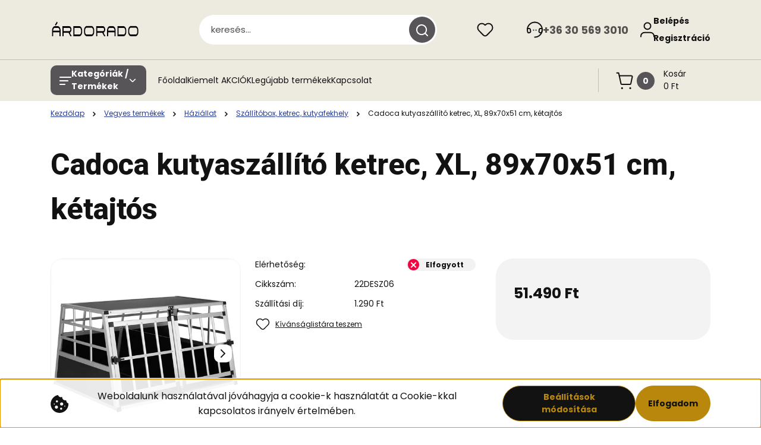

--- FILE ---
content_type: text/html; charset=UTF-8
request_url: https://ardorado.hu/cadoca-kutyaszallito-ketrec-xl-89x70x51-cm-ketajtos
body_size: 49288
content:
<!DOCTYPE html>
<html lang="hu" dir="ltr">
<head>
    <title>Cadoca kutyaszállító ketrec, XL, 89x70x51 cm, kétajtós - Szállítóbox, ketrec, kutyafekhely-ardorado</title>
    <meta charset="utf-8">
    <meta name="keywords" content="Cadoca kutyaszállító ketrec, XL, 89x70x51 cm, kétajtós , Ardorado.hu, legjobb ár, olcsó, jó árak, mindent jó áron kínálunk. mindent árdorádó oldalon árulunk, eladás, legjobb áron.">
    <meta name="description" content="Cadoca kutyaszállító ketrec, XL, 89x70x51 cm, kétajtós   termékeink  a legjobb 51.490 Ft-os áron rabolható. Legyen öné az ardorado egyik kincse.">
    <meta name="robots" content="index, follow">
    <link rel="image_src" href="https://mindentjoaron.cdn.shoprenter.hu/custom/mindentjoaron/image/data/Mindentjoaron/22DESZ/22DESZ06/cadoca-aluminium-ketajtos-kutyaszallito-ketrec-xl-mindentjoaron-hu.jpg.webp?lastmod=1664436361.1753344500">
    <meta property="og:title" content="Cadoca kutyaszállító ketrec, XL, 89x70x51 cm, kétajtós " />
    <meta property="og:type" content="product" />
    <meta property="og:url" content="https://ardorado.hu/cadoca-kutyaszallito-ketrec-xl-89x70x51-cm-ketajtos" />
    <meta property="og:image" content="https://mindentjoaron.cdn.shoprenter.hu/custom/mindentjoaron/image/cache/w955h500/Mindentjoaron/22DESZ/22DESZ06/cadoca-aluminium-ketajtos-kutyaszallito-ketrec-xl-mindentjoaron-hu.jpg.webp?lastmod=1664436361.1753344500" />
    <meta property="og:description" content="A kutyaszállító ketrec Önnek és kutyájának is biztosítja a biztonságos, kényelmes utazást. Ezt a ketrecet a kényelmes trapéz alakú kialakításának köszönhetően könnyedén elhelyezheti minden szokásos kombi autóban. A masszív..." />
    <link href="https://mindentjoaron.cdn.shoprenter.hu/custom/mindentjoaron/image/data/spots/favicon2.ico?lastmod=1572612390.1753344500" rel="icon" />
    <link href="https://mindentjoaron.cdn.shoprenter.hu/custom/mindentjoaron/image/data/spots/favicon2.ico?lastmod=1572612390.1753344500" rel="apple-touch-icon" />
    <base href="https://ardorado.hu:443" />
    <meta name="google-site-verification" content="g2lJuagMsW5ttY8KPRjtgV4PBFrGP_PNXV4zSHYVCg0" />

    <meta name="viewport" content="width=device-width, initial-scale=1">
            <style>
            


:root {
--global-color: #edeae0;
--secondary-color: #575557;
--footer-global-color: #999999;
--footer-secondary-color: #2c3e50;
--button-color: #b8870b;
--link-color: #273C99;
--link-hover-color: #273C99;
--price-color: #121212;
--price-original-color: #9ca3af;
--price-special-color: #b91c1c;
--price-special-color-90-opacity: #b91c1c20;
--corner_10: 10px;
--corner_5: calc(var(--corner_10) * 0.5);
--corner_15: calc(var(--corner_10) * 1.5);
--corner_20: calc(var(--corner_10) * 2);
--corner_25: calc(var(--corner_10) * 2.5);
--corner_30: calc(var(--corner_10) * 3);
--corner_50: calc(var(--corner_10) * 5);
--button_icon_add_to_cart: url("data:image/svg+xml,%3Csvg width='30' height='30' viewBox='0 0 30 30' fill='none' xmlns='http://www.w3.org/2000/svg'%3E%3Crect width='29.996' height='30' rx='14.998' fill='white'/%3E%3Cpath d='M9.39746 10.155L8.78198 7.38672H7.00195' stroke='%23b8870b' stroke-width='1.5' stroke-linecap='round' stroke-linejoin='round'/%3E%3Cpath fill-rule='evenodd' clip-rule='evenodd' d='M11.0185 17.7302L9.39258 10.1543H21.073C21.6608 10.1543 22.0982 10.696 21.9755 11.2708L20.5895 17.7302C20.4981 18.1556 20.1226 18.4592 19.687 18.4592H11.92C11.4854 18.4592 11.1099 18.1556 11.0185 17.7302Z' stroke='%23b8870b' stroke-width='1.5' stroke-linecap='round' stroke-linejoin='round'/%3E%3Cpath d='M20.0123 21.8048C19.8213 21.8048 19.6662 21.9598 19.6681 22.1508C19.6681 22.3419 19.8231 22.4969 20.0141 22.4969C20.2051 22.4969 20.3602 22.3419 20.3602 22.1508C20.3592 21.9598 20.2042 21.8048 20.0123 21.8048' stroke='%23b8870b' stroke-width='1.5' stroke-linecap='round' stroke-linejoin='round'/%3E%3Cpath d='M12.0616 21.8048C11.8706 21.8048 11.7155 21.9598 11.7174 22.1508C11.7165 22.3419 11.8715 22.4969 12.0625 22.4969C12.2535 22.4969 12.4085 22.3419 12.4085 22.1508C12.4085 21.9598 12.2535 21.8048 12.0616 21.8048' stroke='%23b8870b' stroke-width='1.5' stroke-linecap='round' stroke-linejoin='round'/%3E%3C/svg%3E");
--button_icon_notify_request: url("data:image/svg+xml,%3Csvg width='30' height='30' viewBox='0 0 30 30' fill='none' xmlns='http://www.w3.org/2000/svg'%3E%3Crect width='29.996' height='30' rx='14.998' fill='white'/%3E%3Cpath d='M10.6016 14.1149V13.4066C10.6016 11.255 12.3458 9.51074 14.4974 9.51074C16.649 9.51074 18.3932 11.255 18.3932 13.4066V14.1149' stroke='%23b8870b' stroke-width='1.5' stroke-linecap='round' stroke-linejoin='round'/%3E%3Cpath d='M20.1641 8.80241L20.8724 8.44824' stroke='%23b8870b' stroke-width='1.5' stroke-linecap='round' stroke-linejoin='round'/%3E%3Cpath d='M20.873 12.3438H21.5814' stroke='%23b8870b' stroke-width='1.5' stroke-linecap='round' stroke-linejoin='round'/%3E%3Cpath d='M8.83138 8.80241L8.12305 8.44824' stroke='%23b8870b' stroke-width='1.5' stroke-linecap='round' stroke-linejoin='round'/%3E%3Cpath d='M8.1224 12.3438L7.41406 12.3438' stroke='%23b8870b' stroke-width='1.5' stroke-linecap='round' stroke-linejoin='round'/%3E%3Cpath d='M18.3929 14.1147C18.4108 15.6163 19.0097 17.0527 20.0639 18.1222C20.1628 18.2232 20.1915 18.3737 20.1367 18.5039C20.0819 18.6343 19.9543 18.719 19.8129 18.7188L9.18136 18.7189C9.04 18.719 8.91237 18.6343 8.85755 18.504C8.80274 18.3737 8.83143 18.2232 8.93034 18.1222C9.98452 17.0527 10.5834 15.6163 10.6013 14.1147' stroke='%23b8870b' stroke-width='1.5' stroke-linecap='round' stroke-linejoin='round'/%3E%3Cpath d='M16.0918 20.8438C15.6847 21.2947 15.1056 21.5521 14.498 21.5521C13.8905 21.5521 13.3114 21.2947 12.9043 20.8438' stroke='%23b8870b' stroke-width='1.5' stroke-linecap='round' stroke-linejoin='round'/%3E%3C/svg%3E");
--button_icon_offer_request: url("data:image/svg+xml,%3Csvg width='30' height='30' viewBox='0 0 30 30' fill='none' xmlns='http://www.w3.org/2000/svg'%3E%3Crect width='29.996' height='30' rx='14.998' fill='white'/%3E%3Crect x='6.24805' y='8.125' width='16.5' height='13.75' rx='4' stroke='%23b8870b' stroke-width='1.5' stroke-linecap='round' stroke-linejoin='round'/%3E%3Cpath d='M9.91406 12.2354L13.7683 13.9158C14.2338 14.1188 14.7626 14.1196 15.2287 13.918L19.0807 12.2524' stroke='%23b8870b' stroke-width='1.5' stroke-linecap='round' stroke-linejoin='round'/%3E%3C/svg%3E");
--tick-footer: url("data:image/svg+xml,%3Csvg width='13' height='9' viewBox='0 0 13 9' fill='none' xmlns='http://www.w3.org/2000/svg'%3E%3Cpath d='M5.08543 5.93367L2.25698 3.10527L0.842773 4.51947L5.08543 8.76217L12.1564 1.69107L10.7422 0.276855L5.08543 5.93367Z' fill='%23999999'/%3E%3C/svg%3E");


                --text-on-global: #121212;
        --rgb-text-on-global: 18,18,18;
                    --tick-on-global: url("data:image/svg+xml,%3Csvg width='13' height='9' viewBox='0 0 13 9' fill='none' xmlns='http://www.w3.org/2000/svg'%3E%3Cpath d='M5.08543 5.93367L2.25698 3.10527L0.842773 4.51947L5.08543 8.76217L12.1564 1.69107L10.7422 0.276855L5.08543 5.93367Z' fill='%23121212'/%3E%3C/svg%3E");
                            --select-arrow-on-global: url("data:image/svg+xml,%3Csvg xmlns='http://www.w3.org/2000/svg' viewBox='0 0 16 16'%3E%3Cpath fill='none' opacity='0.5' stroke='%23121212' stroke-linecap='round' stroke-linejoin='round' stroke-width='2' d='m2 5 6 6 6-6'/%3E%3C/svg%3E");
                            --radio-on-global: url("data:image/svg+xml,%3Csvg width='12' height='12' viewBox='0 0 12 12' fill='none' xmlns='http://www.w3.org/2000/svg'%3E%3Crect y='0.000488281' width='12' height='12' rx='6' fill='%23121212'/%3E%3C/svg%3E");
            
                --text-on-secondary: #ffffff;
        --rgb-text-on-secondary: 255,255,255;
                    --tick-on-secondary: url("data:image/svg+xml,%3Csvg width='13' height='9' viewBox='0 0 13 9' fill='none' xmlns='http://www.w3.org/2000/svg'%3E%3Cpath d='M5.08543 5.93367L2.25698 3.10527L0.842773 4.51947L5.08543 8.76217L12.1564 1.69107L10.7422 0.276855L5.08543 5.93367Z' fill='%23FFFFFF'/%3E%3C/svg%3E");
                            --select-arrow-on-secondary: url("data:image/svg+xml,%3Csvg xmlns='http://www.w3.org/2000/svg' viewBox='0 0 16 16'%3E%3Cpath fill='none' opacity='0.5' stroke='%23FFFFFF' stroke-linecap='round' stroke-linejoin='round' stroke-width='2' d='m2 5 6 6 6-6'/%3E%3C/svg%3E");
                            --radio-on-secondary: url("data:image/svg+xml,%3Csvg width='12' height='12' viewBox='0 0 12 12' fill='none' xmlns='http://www.w3.org/2000/svg'%3E%3Crect y='0.000488281' width='12' height='12' rx='6' fill='%23FFFFFF'/%3E%3C/svg%3E");
            
                --text-on-footer-global: #121212;
        --rgb-text-on-footer-global: 18,18,18;
                    --tick-on-footer-global: url("data:image/svg+xml,%3Csvg width='13' height='9' viewBox='0 0 13 9' fill='none' xmlns='http://www.w3.org/2000/svg'%3E%3Cpath d='M5.08543 5.93367L2.25698 3.10527L0.842773 4.51947L5.08543 8.76217L12.1564 1.69107L10.7422 0.276855L5.08543 5.93367Z' fill='%23121212'/%3E%3C/svg%3E");
                            --select-arrow-on-footer-global: url("data:image/svg+xml,%3Csvg xmlns='http://www.w3.org/2000/svg' viewBox='0 0 16 16'%3E%3Cpath fill='none' opacity='0.5' stroke='%23121212' stroke-linecap='round' stroke-linejoin='round' stroke-width='2' d='m2 5 6 6 6-6'/%3E%3C/svg%3E");
                            --radio-on-footer-global: url("data:image/svg+xml,%3Csvg width='12' height='12' viewBox='0 0 12 12' fill='none' xmlns='http://www.w3.org/2000/svg'%3E%3Crect y='0.000488281' width='12' height='12' rx='6' fill='%23121212'/%3E%3C/svg%3E");
            
                --text-on-footer-secondary: #ffffff;
        --rgb-text-on-footer-secondary: 255,255,255;
                    --tick-on-footer-secondary: url("data:image/svg+xml,%3Csvg width='13' height='9' viewBox='0 0 13 9' fill='none' xmlns='http://www.w3.org/2000/svg'%3E%3Cpath d='M5.08543 5.93367L2.25698 3.10527L0.842773 4.51947L5.08543 8.76217L12.1564 1.69107L10.7422 0.276855L5.08543 5.93367Z' fill='%23FFFFFF'/%3E%3C/svg%3E");
                            --select-arrow-on-footer-secondary: url("data:image/svg+xml,%3Csvg xmlns='http://www.w3.org/2000/svg' viewBox='0 0 16 16'%3E%3Cpath fill='none' opacity='0.5' stroke='%23FFFFFF' stroke-linecap='round' stroke-linejoin='round' stroke-width='2' d='m2 5 6 6 6-6'/%3E%3C/svg%3E");
                            --radio-on-footer-secondary: url("data:image/svg+xml,%3Csvg width='12' height='12' viewBox='0 0 12 12' fill='none' xmlns='http://www.w3.org/2000/svg'%3E%3Crect y='0.000488281' width='12' height='12' rx='6' fill='%23FFFFFF'/%3E%3C/svg%3E");
            
                --text-on-button: #121212;
        --rgb-text-on-button: 18,18,18;
                            
                --text-on-price-special: #ffffff;
        --rgb-text-on-price-special: 255,255,255;
                            
}}        </style>
        


        
                                                <style>
                    @font-face {
                        font-family: 'Poppins';
                        font-display: swap;
                        src: url('catalog/view/fonts/google-fonts/poppins-light-multilang.woff2') format('woff2');
                        font-style: normal;
                        font-weight: 300;
                    }
                </style>
                            <style>
                    @font-face {
                        font-family: 'Poppins';
                        font-display: swap;
                        src: url('catalog/view/fonts/google-fonts/poppins-multilang.woff2') format('woff2');
                        font-style: normal;
                        font-weight: 400;
                    }
                </style>
                            <style>
                    @font-face {
                        font-family: 'Poppins';
                        font-display: swap;
                        src: url('catalog/view/fonts/google-fonts/poppins-bold-multilang.woff2') format('woff2');
                        font-style: normal;
                        font-weight: 700;
                    }
                </style>
                                                        <style>
                @font-face {
                    font-family: 'Roboto';
                    font-display: swap;
                    src: url('catalog/view/fonts/google-fonts/roboto-multilang.woff2') format('woff2');
                    font-style: normal;
                    font-weight: 100 900;
                }
            </style>
            
<style>
    :root {
        --hamburg-base-font-family: 'Poppins', sans-serif;
        --hamburg-secondary-font-family: 'Roboto', sans-serif;
    }
</style>
        <link rel="stylesheet" href="https://mindentjoaron.cdn.shoprenter.hu/catalog/view/theme/hamburg_global/minified/template/assets/base.css?v=1765276299.1769603734.mindentjoaron">
        <link rel="stylesheet" href="https://mindentjoaron.cdn.shoprenter.hu/catalog/view/theme/hamburg_global/minified/template/assets/component-slick.css?v=1749826620.1769603734.mindentjoaron">
        <link rel="stylesheet" href="https://mindentjoaron.cdn.shoprenter.hu/catalog/view/theme/hamburg_global/minified/template/assets/product-card.css?v=1758107564.1769603734.mindentjoaron">
        <link rel="stylesheet" href="https://mindentjoaron.cdn.shoprenter.hu/catalog/view/theme/hamburg_global/minified/template/assets/component-animations.css?v=1748333116.1769603734.mindentjoaron">
                    <link rel="stylesheet" href="https://mindentjoaron.cdn.shoprenter.hu/catalog/view/theme/hamburg_global/minified/template/assets/component-drawer.css?v=1752488784.1769603734.mindentjoaron">
                <style>
            *,
            *::before,
            *::after {
                box-sizing: border-box;
            }
        </style>
                    <style>
                body .edit-link {
                    position: absolute;
                    top: 0;
                    right: 0;
                    opacity: 0;
                    width: 30px;
                    height: 30px;
                    font-size: 16px;
                    color: #111111;
                    display: flex;
                    justify-content: center;
                    align-items: center;
                    border: 1px solid rgba(0, 0, 0, 0.8);
                    transition: none;
                    background: rgba(255, 255, 255, 0.5);
                    z-index: 100;
                }
                .module-editable {
                    position: relative;
                }

                .page-head-title:hover > .edit-link,
                .module-editable:hover > .edit-link,
                .product-card:hover .edit-link {
                    opacity: 1;
                }
                .page-head-title:hover > .edit-link:hover,
                .module-editable:hover > .edit-link:hover,
                .product-card:hover .edit-link:hover {
                    background: rgba(255, 255, 255, 1);
                }

            </style>
                                    <link rel="stylesheet" href="https://mindentjoaron.cdn.shoprenter.hu/catalog/view/theme/hamburg_global/minified/template/assets/component-secondary-image.css?v=1741119769.1769603734.mindentjoaron">
                
        <link rel="stylesheet" href="https://mindentjoaron.cdn.shoprenter.hu/catalog/view/theme/hamburg_global/minified/template/assets/component-quantity.css?v=1763389740.1769603734.mindentjoaron">
    
                <link href="https://ardorado.hu/cadoca-kutyaszallito-ketrec-xl-89x70x51-cm-ketajtos" rel="canonical">
    

        <script>
        window.nonProductQuality = 80;
    </script>
    <script src="https://mindentjoaron.cdn.shoprenter.hu/catalog/view/javascript/vendor/jquery/3.7.1/js/jquery.min.js?v=1706895543"></script>

            <script defer src="https://mindentjoaron.cdn.shoprenter.hu/catalog/view/javascript/core/focustrap-sr.min.js?v=1755196305"></script>
            <script defer src="https://mindentjoaron.cdn.shoprenter.hu/catalog/view/javascript/core/drawer-sr.min.js?v=1755166681"></script>
        <!-- Header JavaScript codes -->
            <link rel="preload" href="https://mindentjoaron.cdn.shoprenter.hu/web/compiled/js/base.js?v=1769602145" as="script" />
        <script src="https://mindentjoaron.cdn.shoprenter.hu/web/compiled/js/base.js?v=1769602145"></script>
                    <link rel="preload" href="https://mindentjoaron.cdn.shoprenter.hu/web/compiled/js/fragment_loader.js?v=1769602145" as="script" />
        <script src="https://mindentjoaron.cdn.shoprenter.hu/web/compiled/js/fragment_loader.js?v=1769602145"></script>
                    <link rel="preload" href="https://mindentjoaron.cdn.shoprenter.hu/web/compiled/js/nanobar.js?v=1769602145" as="script" />
        <script src="https://mindentjoaron.cdn.shoprenter.hu/web/compiled/js/nanobar.js?v=1769602145"></script>
                    <!-- Header jQuery onLoad scripts -->
    <script>var BASEURL='https://ardorado.hu';Currency={"symbol_left":"","symbol_right":" Ft","decimal_place":0,"decimal_point":",","thousand_point":".","currency":"HUF","value":1};var ShopRenter=ShopRenter||{};ShopRenter.product={"id":8345,"sku":"22DESZ06","currency":"HUF","unitName":"db","price":51490,"name":"Cadoca kutyasz\u00e1ll\u00edt\u00f3 ketrec, XL, 89x70x51 cm, k\u00e9tajt\u00f3s ","brand":"Casaria","currentVariant":[],"parent":{"id":8345,"sku":"22DESZ06","unitName":"db","price":51490,"name":"Cadoca kutyasz\u00e1ll\u00edt\u00f3 ketrec, XL, 89x70x51 cm, k\u00e9tajt\u00f3s "}};$(document).ready(function(){});window.addEventListener('load',function(){});</script><script src="https://mindentjoaron.cdn.shoprenter.hu/web/compiled/js/vue/manifest.bundle.js?v=1769602142"></script><script>var ShopRenter=ShopRenter||{};ShopRenter.onCartUpdate=function(callable){document.addEventListener('cartChanged',callable)};ShopRenter.onItemAdd=function(callable){document.addEventListener('AddToCart',callable)};ShopRenter.onItemDelete=function(callable){document.addEventListener('deleteCart',callable)};ShopRenter.onSearchResultViewed=function(callable){document.addEventListener('AuroraSearchResultViewed',callable)};ShopRenter.onSubscribedForNewsletter=function(callable){document.addEventListener('AuroraSubscribedForNewsletter',callable)};ShopRenter.onCheckoutInitiated=function(callable){document.addEventListener('AuroraCheckoutInitiated',callable)};ShopRenter.onCheckoutShippingInfoAdded=function(callable){document.addEventListener('AuroraCheckoutShippingInfoAdded',callable)};ShopRenter.onCheckoutPaymentInfoAdded=function(callable){document.addEventListener('AuroraCheckoutPaymentInfoAdded',callable)};ShopRenter.onCheckoutOrderConfirmed=function(callable){document.addEventListener('AuroraCheckoutOrderConfirmed',callable)};ShopRenter.onCheckoutOrderPaid=function(callable){document.addEventListener('AuroraOrderPaid',callable)};ShopRenter.onCheckoutOrderPaidUnsuccessful=function(callable){document.addEventListener('AuroraOrderPaidUnsuccessful',callable)};ShopRenter.onProductPageViewed=function(callable){document.addEventListener('AuroraProductPageViewed',callable)};ShopRenter.onMarketingConsentChanged=function(callable){document.addEventListener('AuroraMarketingConsentChanged',callable)};ShopRenter.onCustomerRegistered=function(callable){document.addEventListener('AuroraCustomerRegistered',callable)};ShopRenter.onCustomerLoggedIn=function(callable){document.addEventListener('AuroraCustomerLoggedIn',callable)};ShopRenter.onCustomerUpdated=function(callable){document.addEventListener('AuroraCustomerUpdated',callable)};ShopRenter.onCartPageViewed=function(callable){document.addEventListener('AuroraCartPageViewed',callable)};ShopRenter.customer={"userId":0,"userClientIP":"3.137.191.69","userGroupId":8,"customerGroupTaxMode":"gross","customerGroupPriceMode":"only_gross","email":"","phoneNumber":"","name":{"firstName":"","lastName":""}};ShopRenter.theme={"name":"hamburg_global","family":"hamburg","parent":""};ShopRenter.shop={"name":"mindentjoaron","locale":"hu","currency":{"code":"HUF","rate":1},"domain":"mindentjoaron.myshoprenter.hu"};ShopRenter.page={"route":"product\/product","queryString":"cadoca-kutyaszallito-ketrec-xl-89x70x51-cm-ketajtos"};ShopRenter.formSubmit=function(form,callback){callback();};let loadedAsyncScriptCount=0;function asyncScriptLoaded(position){loadedAsyncScriptCount++;if(position==='body'){if(document.querySelectorAll('.async-script-tag').length===loadedAsyncScriptCount){if(/complete|interactive|loaded/.test(document.readyState)){document.dispatchEvent(new CustomEvent('asyncScriptsLoaded',{}));}else{document.addEventListener('DOMContentLoaded',()=>{document.dispatchEvent(new CustomEvent('asyncScriptsLoaded',{}));});}}}}</script><script type="text/javascript"async class="async-script-tag"onload="asyncScriptLoaded('header')"src="https://S4AAUTC9-cdn.convkit.com/convkit-init.js"></script><script type="text/javascript"async class="async-script-tag"onload="asyncScriptLoaded('header')"src="https://onsite.optimonk.com/script.js?account=147365"></script><script type="text/javascript"async class="async-script-tag"onload="asyncScriptLoaded('header')"src="https://widget.molin.ai/shop-ai.js?w=3i355cbk"></script><script type="text/javascript"src="https://mindentjoaron.cdn.shoprenter.hu/web/compiled/js/vue/customerEventDispatcher.bundle.js?v=1769602142"></script><!--Custom header scripts--><script id="barat_hud_sr_script">var hst=document.createElement("script");hst.src="//admin.fogyasztobarat.hu/h-api.js";hst.type="text/javascript";hst.setAttribute("data-id","OHEGBVRY");hst.setAttribute("id","fbarat");var hs=document.getElementById("barat_hud_sr_script");hs.parentNode.insertBefore(hst,hs);</script><script>(function(h,o,t,j,a,r){h.hj=h.hj||function(){(h.hj.q=h.hj.q||[]).push(arguments)};h._hjSettings={hjid:6495045,hjsv:6};a=o.getElementsByTagName('head')[0];r=o.createElement('script');r.async=1;r.src=t+h._hjSettings.hjid+j+h._hjSettings.hjsv;a.appendChild(r);})(window,document,'https://static.hotjar.com/c/hotjar-','.js?sv=');</script>                <script>window["bp"]=window["bp"]||function(){(window["bp"].q=window["bp"].q||[]).push(arguments);};window["bp"].l=1*new Date();scriptElement=document.createElement("script");firstScript=document.getElementsByTagName("script")[0];scriptElement.async=true;scriptElement.src='https://pixel.barion.com/bp.js';firstScript.parentNode.insertBefore(scriptElement,firstScript);window['barion_pixel_id']='BP-WVpVVSFyRN-7B';bp('init','addBarionPixelId','BP-WVpVVSFyRN-7B');</script><noscript>
    <img height="1" width="1" style="display:none" alt="Barion Pixel" src="https://pixel.barion.com/a.gif?ba_pixel_id='BP-WVpVVSFyRN-7B'&ev=contentView&noscript=1">
</noscript>
                        <script type="text/javascript" src="https://mindentjoaron.cdn.shoprenter.hu/web/compiled/js/vue/fullBarionPixel.bundle.js?v=1769602142"></script>


            
            <script>window.dataLayer=window.dataLayer||[];function gtag(){dataLayer.push(arguments)};var ShopRenter=ShopRenter||{};ShopRenter.config=ShopRenter.config||{};ShopRenter.config.googleConsentModeDefaultValue="denied";</script>                        <script type="text/javascript" src="https://mindentjoaron.cdn.shoprenter.hu/web/compiled/js/vue/googleConsentMode.bundle.js?v=1769602142"></script>

            <!-- Meta Pixel Code -->
<script>
!function(f,b,e,v,n,t,s)
{if(f.fbq)return;n=f.fbq=function(){n.callMethod?
n.callMethod.apply(n,arguments):n.queue.push(arguments)};
if(!f._fbq)f._fbq=n;n.push=n;n.loaded=!0;n.version='2.0';
n.queue=[];t=b.createElement(e);t.async=!0;
t.src=v;s=b.getElementsByTagName(e)[0];
s.parentNode.insertBefore(t,s)}(window, document,'script',
'https://connect.facebook.net/en_US/fbevents.js');
fbq('consent', 'revoke');
fbq('init', '526825740446096');
fbq('track', 'PageView');
document.addEventListener('AuroraProductPageViewed', function(auroraEvent) {
                    fbq('track', 'ViewContent', {
                        content_type: 'product',
                        content_ids: [auroraEvent.detail.product.id.toString()],
                        value: parseFloat(auroraEvent.detail.product.grossUnitPrice),
                        currency: auroraEvent.detail.product.currency
                    }, {
                        eventID: auroraEvent.detail.event.id
                    });
                });
document.addEventListener('AuroraAddedToCart', function(auroraEvent) {
    var fbpId = [];
    var fbpValue = 0;
    var fbpCurrency = '';

    auroraEvent.detail.products.forEach(function(item) {
        fbpValue += parseFloat(item.grossUnitPrice) * item.quantity;
        fbpId.push(item.id);
        fbpCurrency = item.currency;
    });


    fbq('track', 'AddToCart', {
        content_ids: fbpId,
        content_type: 'product',
        value: fbpValue,
        currency: fbpCurrency
    }, {
        eventID: auroraEvent.detail.event.id
    });
})
window.addEventListener('AuroraMarketingCookie.Changed', function(event) {
            let consentStatus = event.detail.isAccepted ? 'grant' : 'revoke';
            if (typeof fbq === 'function') {
                fbq('consent', consentStatus);
            }
        });
</script>
<noscript><img height="1" width="1" style="display:none"
src="https://www.facebook.com/tr?id=526825740446096&ev=PageView&noscript=1"
/></noscript>
<!-- End Meta Pixel Code -->
            <!-- Google Tag Manager -->
<script>(function(w,d,s,l,i){w[l]=w[l]||[];w[l].push({'gtm.start':
new Date().getTime(),event:'gtm.js'});var f=d.getElementsByTagName(s)[0],
j=d.createElement(s),dl=l!='dataLayer'?'&l='+l:'';j.async=true;j.src=
'https://www.googletagmanager.com/gtm.js?id='+i+dl;f.parentNode.insertBefore(j,f);
})(window,document,'script','dataLayer','GTM-M49DV5X');</script>
<!-- End Google Tag Manager -->
            
            
                <!--Global site tag(gtag.js)--><script async src="https://www.googletagmanager.com/gtag/js?id=G-S5ETVRF63E"></script><script>window.dataLayer=window.dataLayer||[];function gtag(){dataLayer.push(arguments);}
gtag('js',new Date());gtag('config','G-S5ETVRF63E');</script>                                <script type="text/javascript" src="https://mindentjoaron.cdn.shoprenter.hu/web/compiled/js/vue/GA4EventSender.bundle.js?v=1769602142"></script>

    
    
</head>
<body id="body" class="page-body product-page-body js-product-page hamburg_global-body" data-test-id="product-product" role="document">
    <div class="a11y-nav">
        <a href="#js-main-content" class="a11y-nav__link js-a11y-nav__link">Ugrás a fő tartalomhoz</a>
        <button id="js-a11y-feedback-btn"
                type="button"
                aria-haspopup="dialog"
                class="a11y-nav__link a11y-nav__open-feedback-btn"
        >
            Visszajelzés a kisegítő lehetőségekről
        </button>
    </div>
<script>ShopRenter.theme.breakpoints={'xs':0,'sm':576,'md':768,'lg':992,'xl':1200,'xxl':1400}</script><!--Google Tag Manager(noscript)--><noscript><iframe src="https://www.googletagmanager.com/ns.html?id=GTM-M49DV5X"
height="0"width="0"style="display:none;visibility:hidden"></iframe></noscript><!--End Google Tag Manager(noscript)--><div id="fb-root"></div><script>(function(d,s,id){var js,fjs=d.getElementsByTagName(s)[0];if(d.getElementById(id))return;js=d.createElement(s);js.id=id;js.src="//connect.facebook.net/hu_HU/sdk/xfbml.customerchat.js#xfbml=1&version=v2.12&autoLogAppEvents=1";fjs.parentNode.insertBefore(js,fjs);}(document,"script","facebook-jssdk"));</script>
                    

<!-- cached --><div class="nanobar-cookie-box nanobar position-fixed w-100 js-nanobar-first-login">
    <div class="container nanobar__container">
        <div class="row nanobar__container-row flex-column flex-sm-row align-items-center">
            <div class="nanobar__text col-12 col-sm-6 col-lg-7 col-xl-8 justify-content-center justify-content-sm-start d-flex">
                                    <span class="nanobar__cookie-icon d-none d-md-flex align-items-center"><svg width="31" height="31" viewBox="0 0 31 31" fill="none" xmlns="http://www.w3.org/2000/svg" aria-hidden="true">
    <path d="M29.5678 14.8253C27.6381 14.1323 26.4512 12.1685 26.6004 10.6178C26.6004 10.3629 26.4476 10.126 26.2545 9.95866C26.0614 9.79214 25.7618 9.72007 25.5112 9.76038C22.5706 10.1918 19.878 8.04053 19.6112 5.01651C19.5872 4.74358 19.4378 4.49807 19.2061 4.35129C18.9752 4.2054 18.6876 4.17364 18.4327 4.26891C16.0492 5.14178 13.797 3.5635 12.8984 1.50698C12.7302 1.12243 12.313 0.910434 11.9019 1.00143C5.13588 2.51122 0.166016 9.0463 0.166016 15.9806C0.166016 24.2194 6.92715 30.9806 15.166 30.9806C23.4049 30.9806 30.166 24.2194 30.166 15.9806C30.1416 15.4571 30.138 15.0295 29.5678 14.8253ZM6.33301 16.9256C5.84762 16.9256 5.4541 16.5321 5.4541 16.0467C5.4541 15.5612 5.84762 15.1678 6.33301 15.1678C6.8184 15.1678 7.21192 15.5612 7.21192 16.0467C7.21192 16.5321 6.81834 16.9256 6.33301 16.9256ZM9.89258 23.8907C8.43863 23.8907 7.25586 22.708 7.25586 21.254C7.25586 19.8001 8.43863 18.6173 9.89258 18.6173C11.3465 18.6173 12.5293 19.8001 12.5293 21.254C12.5293 22.708 11.3466 23.8907 9.89258 23.8907ZM10.7715 13.3439C9.80246 13.3439 9.01367 12.5551 9.01367 11.586C9.01367 10.617 9.80246 9.82823 10.7715 9.82823C11.7405 9.82823 12.5293 10.617 12.5293 11.586C12.5293 12.5551 11.7405 13.3439 10.7715 13.3439ZM17.8027 25.6485C16.8337 25.6485 16.0449 24.8598 16.0449 23.8907C16.0449 22.9217 16.8337 22.1329 17.8027 22.1329C18.7718 22.1329 19.5606 22.9217 19.5606 23.8907C19.5606 24.8598 18.7718 25.6485 17.8027 25.6485ZM18.6816 18.6173C17.2277 18.6173 16.0449 17.4345 16.0449 15.9806C16.0449 14.5266 17.2277 13.3439 18.6816 13.3439C20.1356 13.3439 21.3184 14.5266 21.3184 15.9806C21.3184 17.4345 20.1356 18.6173 18.6816 18.6173ZM23.9111 20.4413C23.4257 20.4413 23.0322 20.0477 23.0322 19.5624C23.0322 19.0768 23.4257 18.6834 23.9111 18.6834C24.3965 18.6834 24.79 19.0768 24.79 19.5624C24.79 20.0477 24.3965 20.4413 23.9111 20.4413Z" fill="currentColor"/>
</svg>
</span>
                                <div class="nanobar__text-content d-flex align-items-center">Weboldalunk használatával jóváhagyja a cookie-k használatát a Cookie-kkal kapcsolatos irányelv értelmében.</div>
            </div>
            <div class="nanobar__buttons col-12 col-sm-6 col-lg-5 col-xl-4 justify-content-center justify-content-sm-end d-flex">
                <button class="btn btn-secondary js-nanobar-settings-button">
                    Beállítások módosítása
                </button>
                <button class="btn btn-primary nanobar-btn js-nanobar-close-cookies" data-button-save-text="Beállítások mentése">
                    Elfogadom
                </button>
            </div>
        </div>
        <div class="nanobar__cookies js-nanobar-cookies flex-column flex-sm-row text-start" style="display: none;">
            <div class="form-check">
                <input class="form-check-input" type="checkbox" name="required_cookies" disabled checked />
                <label class="form-check-label">
                    Szükséges cookie-k
                    <div class="cookies-help-text">
                        Ezek a cookie-k segítenek abban, hogy a webáruház használható és működőképes legyen.
                    </div>
                </label>
            </div>
            <div class="form-check">
                <input id="marketing_cookies" class="form-check-input js-nanobar-marketing-cookies" type="checkbox" name="marketing_cookies"
                         checked />
                <label class="form-check-label" for="marketing_cookies">
                    Marketing cookie-k
                    <div class="cookies-help-text">
                        Ezeket a cookie-k segítenek abban, hogy az Ön érdeklődési körének megfelelő reklámokat és termékeket jelenítsük meg a webáruházban.
                    </div>
                </label>
            </div>
        </div>
    </div>
</div>

<script>
    (function ($) {
        $(document).ready(function () {
            new AuroraNanobar.FirstLogNanobarCheckbox(jQuery('.js-nanobar-first-login'), 'bottom');
        });
    })(jQuery);
</script>
<!-- /cached -->
<!-- cached --><div class="nanobar position-fixed js-nanobar-free-shipping">
    <div class="container nanobar__container d-flex align-items-center justify-content-between">
        <div class="nanobar-text" style="font-weight: bold;"></div>
        <button type="button" class="btn btn-sm btn-secondary nanobar-close-button d-flex-center js-nanobar-close" aria-label="Bezárás">
            <span aria-hidden="true">&times;</span>
        </button>
    </div>
</div>

<script>$(document).ready(function(){document.nanobarInstance=new AuroraNanobar.FreeShippingNanobar($('.js-nanobar-free-shipping'),'bottom','500','','1');});</script><!-- /cached -->
        
                    <div class="layout-wrapper">
                                                            <div id="section-header" class="section-wrapper ">
    
        
    <link rel="stylesheet" href="https://mindentjoaron.cdn.shoprenter.hu/catalog/view/theme/hamburg_global/minified/template/assets/header.css?v=1755161742.1769603733.mindentjoaron">
            
    <header class="header d-grid align-items-center">
                    <div id="js-header-top-element" class="header-top-element header-top-position__container">
                    

            </div>
                <div id="js-header-element" class="container header-container">
            <div class="header-row d-flex flex-wrap align-items-center justify-content-between">
                                <div id="js-mobile-navbar" class="header-height-70 d-flex d-lg-none align-items-center header-mobile-navbar">
                    <button id="hamburger-button-desktop"
                            class="js-hamburger-trigger header-hamburger-button btn position-relative d-flex justify-content-start align-items-center"
                            aria-label=" Kategóriák / Termékek "
                            aria-haspopup="dialog"
                            aria-controls="js-mobile-nav"
                    >
                            <span class="hamburger-icon position-relative">
                                <svg width="20" height="14" viewBox="0 0 20 14" fill="none" xmlns="http://www.w3.org/2000/svg" aria-hidden="true">
    <path class="hamburger-icon-line line-1" d="M0 1C0 0.447715 0.447715 0 1 0H19C19.5523 0 20 0.447715 20 1C20 1.55228 19.5523 2 19 2H1C0.447715 2 0 1.55228 0 1Z" fill="currentColor"/>
    <path class="hamburger-icon-line line-2" d="M0 7C0 6.44772 0.447715 6 1 6H14C14.5523 6 15 6.44772 15 7C15 7.55228 14.5523 8 14 8H1C0.447715 8 0 7.55228 0 7Z" fill="currentColor"/>
    <path class="hamburger-icon-line line-3" d="M0 13C0 12.4477 0.447715 12 1 12H9C9.55228 12 10 12.4477 10 13C10 13.5523 9.55229 14 9 14H1C0.447715 14 0 13.5523 0 13Z" fill="currentColor"/>
    <path class="hamburger-icon-line line-1-hidden" d="M0 1C0 0.447715 0.447715 0 1 0H19C19.5523 0 20 0.447715 20 1C20 1.55228 19.5523 2 19 2H1C0.447715 2 0 1.55228 0 1Z" fill="currentColor"/>
</svg>
                            </span>
                    </button>
                </div>
                                <a href="/" class="header-logo header-height-100 d-flex align-items-center header-global-on-color" title="Kezdőlap">
                                            <img
    src='https://mindentjoaron.cdn.shoprenter.hu/custom/mindentjoaron/image/cache/w150h40/logo/ArDoradoooo.png.webp?lastmod=0.1753344500'

    
            width="150"
    
            height="40"
    
            class="header-logo-img"
    
    
    alt="Kezdőlap"

    
    
    />

                                    </a>
                                    <div class="dropdown search-module d-flex header-navbar-top-right-item" role="search">
                        <div class="input-group">
                            <input class="search-module__input form-control form-control-lg disableAutocomplete"
                                   type="search"
                                   placeholder="keresés..."
                                   autocomplete="off"
                                   value=""
                                   id="filter_keyword"
                                   aria-label="Keresési kifejezés"
                                   role="combobox"
                                   aria-controls="results"
                                   aria-expanded="false"
                            />
                            <span class="search-button-append position-absolute d-flex h-100">
                                    <button class="btn header-search-button" type="button" onclick="moduleSearch();" aria-label="Keresés indítása">
                                        <svg width="20" height="20" viewBox="0 0 20 20" fill="none" xmlns="http://www.w3.org/2000/svg" aria-hidden="true">
    <path fill-rule="evenodd" clip-rule="evenodd" d="M9.08775 2.00049C5.17536 2.00049 2.00195 5.17389 2.00195 9.08628C2.00195 12.9987 5.17536 16.1721 9.08775 16.1721C13.0021 16.1721 16.1735 12.9988 16.1735 9.08628C16.1735 5.17372 13.0021 2.00049 9.08775 2.00049ZM9.08775 18.1721C14.107 18.1721 18.1735 14.1031 18.1735 9.08628C18.1735 4.0695 14.107 0.000488281 9.08775 0.000488281C4.07079 0.000488281 0.00195312 4.06932 0.00195312 9.08628C0.00195312 14.1032 4.07079 18.1721 9.08775 18.1721Z" fill="currentColor"/>
    <path fill-rule="evenodd" clip-rule="evenodd" d="M14.1012 14.0994C14.4918 13.709 15.125 13.7091 15.5154 14.0998L14.1009 15.5136C13.7105 15.123 13.7106 14.4899 14.1012 14.0994ZM14.1009 15.5136L18.2918 19.7067C18.6822 20.0973 19.3153 20.0975 19.706 19.7071C20.0966 19.3167 20.0968 18.6835 19.7064 18.2929L15.5154 14.0998L14.1009 15.5136Z" fill="currentColor"/>
</svg>

                                    </button>
                                </span>
                        </div>
                        <input type="hidden" id="filter_description" value="0"/>
                        <input type="hidden" id="search_shopname" value="mindentjoaron"/>
                        <div role="status"
                             aria-live="polite"
                             aria-atomic="true"
                             class="visually-hidden"
                             id="js-search-autosuggest-feedback"
                        ></div>
                        <div id="results" class="dropdown-menu search-results"></div>
                    </div>
                                                                                            
                    <div id="header-wishlist" class="header-box-icon header-height-100 d-flex align-items-center justify-content-center">
                            <span class="header-wishlist-icon header-global-on-color position-absolute">
                                <svg width="27" height="24" viewBox="0 0 27 24" fill="none" xmlns="http://www.w3.org/2000/svg" class="icon-header-wishlist" aria-hidden="true">
    <path fill-rule="evenodd" clip-rule="evenodd" d="M14.207 3.63099L13.5 4.34893L12.7928 3.63088C11.5035 2.32108 9.74251 1.5835 7.90462 1.5835C6.06673 1.5835 4.30572 2.32108 3.01642 3.63088C0.327859 6.39373 0.327859 10.7949 3.01642 13.5578L10.5062 21.1628C11.2959 21.965 12.3744 22.4168 13.5 22.4168C14.6257 22.4168 15.7042 21.965 16.4938 21.1628L23.9836 13.5579C26.6721 10.7951 26.6721 6.39387 23.9836 3.631C22.6943 2.32116 20.9332 1.58354 19.0953 1.58354C17.2574 1.58354 15.4963 2.32115 14.207 3.63099Z" stroke="currentColor" stroke-width="2" stroke-linecap="round" stroke-linejoin="round"/>
</svg>

                            </span>
                                                    <hx:include src="/_fragment?_path=_format%3Dhtml%26_locale%3Den%26_controller%3Dmodule%252Fwishlist&amp;_hash=5IFBBqoryFCEZnY%2FAJ8n8RhXKLZoif5nK2iTALYap7k%3D"></hx:include>
                        <style>
                            .js-add-to-wishlist .icon-heart {
                                transition: opacity 0.3s, color 0.3s;
                            }

                            .icon-heart__filled {
                                opacity: 0;
                                position: absolute;
                                left: 0;
                            }

                            .js-product-on-wishlist .icon-heart__unfilled {
                                opacity: 0;
                            }

                            .js-product-on-wishlist .icon-heart__filled {
                                opacity: 1;
                            }
                        </style>
                    </div>
                                                                                            <div class="header-contact-wrapper header-height-100 d-none d-lg-flex align-items-center">
                        <div class="header-contact-wrapper-left header-global-on-color">
                            <span><svg width="27" height="28" viewBox="0 0 27 28" fill="none" xmlns="http://www.w3.org/2000/svg" aria-hidden="true">
    <path d="M25.9998 13.9995C25.9998 20.9029 20.4034 26.4993 13.5 26.4993" stroke="currentColor" stroke-width="2" stroke-linecap="round" stroke-linejoin="round"/>
    <path d="M1 14.0002C1 7.09682 6.59633 1.50049 13.4998 1.50049" stroke="currentColor" stroke-width="2" stroke-linecap="round" stroke-linejoin="round"/>
    <path d="M1 13.9997C1.0002 15.4639 1.26061 16.9163 1.7691 18.2893C2.00165 18.927 2.65729 19.3068 3.32615 19.1913L4.69583 18.9498C5.80286 18.7546 6.5554 17.7163 6.39643 16.6035L5.98418 13.7179C5.90437 13.1592 5.60135 12.6569 5.14444 12.3257C4.68752 11.9945 4.11581 11.8629 3.56008 11.9609L1.11486 12.392" stroke="currentColor" stroke-width="2" stroke-linecap="round" stroke-linejoin="round"/>
    <path d="M25.9998 14.0002C25.9998 7.09682 20.4034 1.50049 13.5 1.50049" stroke="currentColor" stroke-width="2" stroke-linecap="round" stroke-linejoin="round"/>
    <path d="M25.9996 13.9997C25.9994 15.4639 25.739 16.9163 25.2305 18.2893C24.998 18.927 24.3423 19.3068 23.6735 19.1913L22.3038 18.9498C21.1968 18.7546 20.4442 17.7163 20.6032 16.6035L21.0155 13.7179C21.0953 13.1592 21.3983 12.6569 21.8552 12.3257C22.3121 11.9945 22.8838 11.8629 23.4396 11.9609L25.8848 12.392" stroke="currentColor" stroke-width="2" stroke-linecap="round" stroke-linejoin="round"/>
    <path d="M15.5733 14.6816C15.5691 14.6816 15.5654 14.6841 15.5637 14.688C15.5621 14.6919 15.563 14.6964 15.566 14.6993C15.569 14.7023 15.5734 14.7032 15.5773 14.7016C15.5812 14.7 15.5837 14.6962 15.5837 14.692C15.5839 14.6892 15.5828 14.6865 15.5809 14.6845C15.5789 14.6825 15.5761 14.6815 15.5733 14.6816" stroke="currentColor" stroke-width="2" stroke-linecap="round" stroke-linejoin="round"/>
    <path d="M11.4269 14.686C11.4226 14.686 11.4189 14.6886 11.4173 14.6924C11.4157 14.6963 11.4165 14.7008 11.4195 14.7037C11.4225 14.7067 11.4269 14.7076 11.4308 14.706C11.4347 14.7044 11.4372 14.7006 11.4372 14.6964C11.4374 14.6936 11.4364 14.6908 11.4344 14.6888C11.4324 14.6869 11.4296 14.6858 11.4269 14.686" stroke="currentColor" stroke-width="2" stroke-linecap="round" stroke-linejoin="round"/>
</svg>
</span>
                        </div>
                        <div class="header-contact-wrapper-right">
                                                            <a class="header-contact-link header-contact-phone-link header-global-on-color animate-underline-link" href="tel: +36 30 569 3010"> +36 30 569 3010</a>
                                                                                </div>
                    </div>
                                                                            <div id="header-login" class="d-none d-xl-flex align-items-center justify-content-center">
                            <div class="header-user-account position-relative header-global-on-color d-flex align-items-center justify-content-center">
                                    <span class="header-login-box-left header-global-on-color  header-user-icon">
                                        <svg width="24" height="26" viewBox="0 0 24 26" fill="none" xmlns="http://www.w3.org/2000/svg" aria-hidden="true">
    <path d="M23 24.6875V23.6562C23 20.4288 20.3837 17.8125 17.1562 17.8125H6.84375C3.61634 17.8125 1 20.4288 1 23.6562V24.6875" stroke="currentColor" stroke-width="2" stroke-linecap="round" stroke-linejoin="round"/>
    <circle cx="12" cy="6.8125" r="5.5" stroke="currentColor" stroke-width="2" stroke-linecap="round" stroke-linejoin="round"/>
</svg>

                                    </span>
                                    <span class="header-login-box-right d-flex flex-column justify-content-center align-items-start">
                                                                            <a href="/customer/login" class="header-login-box-link header-global-on-color animate-underline-link">Belépés</a>
                                        <a href="/customer/register" class="header-login-box-link header-global-on-color animate-underline-link">Regisztráció</a>
                                                                        </span>
                            </div>
                                                    </div>
                                                    <div class="header-newline-separator d-none d-lg-block w-100"></div>
                                                            <div class="header-height-70 align-items-center header-mobile-navbar d-none d-lg-flex">
                            <button id="hamburger-button-desktop" class="js-hamburger-trigger header-hamburger-button btn position-relative d-flex justify-content-start align-items-center"
                                    aria-label=" Kategóriák / Termékek ">
                                <span class="hamburger-icon position-relative">
                                    <svg width="20" height="14" viewBox="0 0 20 14" fill="none" xmlns="http://www.w3.org/2000/svg" aria-hidden="true">
    <path class="hamburger-icon-line line-1" d="M0 1C0 0.447715 0.447715 0 1 0H19C19.5523 0 20 0.447715 20 1C20 1.55228 19.5523 2 19 2H1C0.447715 2 0 1.55228 0 1Z" fill="currentColor"/>
    <path class="hamburger-icon-line line-2" d="M0 7C0 6.44772 0.447715 6 1 6H14C14.5523 6 15 6.44772 15 7C15 7.55228 14.5523 8 14 8H1C0.447715 8 0 7.55228 0 7Z" fill="currentColor"/>
    <path class="hamburger-icon-line line-3" d="M0 13C0 12.4477 0.447715 12 1 12H9C9.55228 12 10 12.4477 10 13C10 13.5523 9.55229 14 9 14H1C0.447715 14 0 13.5523 0 13Z" fill="currentColor"/>
    <path class="hamburger-icon-line line-1-hidden" d="M0 1C0 0.447715 0.447715 0 1 0H19C19.5523 0 20 0.447715 20 1C20 1.55228 19.5523 2 19 2H1C0.447715 2 0 1.55228 0 1Z" fill="currentColor"/>
</svg>
                                </span>
                                                                                                            <span class="category-title text-start d-none d-xl-block">Kategóriák / Termékek</span>
                                    
                                    <span class="hamburger-icon-arrow d-none d-xl-block">
                                        <svg class="icon-arrow icon-arrow-down " viewBox="0 0 8 14" width="6" height="13" aria-hidden="true">
    <path fill="none" d="M1.00195 1L7.00195 7L1.00195 13" stroke="currentColor" stroke-width="2" stroke-linecap="round" stroke-linejoin="round"/>
</svg>
                                    </span>
                                                            </button>
                        </div>
                                                    <div id="js-header-bottom-center-element" class="header-bottom-center d-none d-lg-flex align-items-center justify-content-between">
                    <nav class="header__headerlinks d-none d-lg-flex" aria-label="Információs menüpontok">
                        <ul class="list-unstyled headermenu-list">
                            <!-- cached -->
                <li class="headermenu-list__item nav-item">
            <a
                href="https://ardorado.hu"
                target="_self"
                class="nav-link header-global-on-color headermenu-list__item-link animate-underline-link"
                            >
                Főoldal
                            </a>
                    </li>
            <li class="headermenu-list__item nav-item">
            <a
                href="https://ardorado.hu/kiemelt-akciok-1501"
                target="_self"
                class="nav-link header-global-on-color headermenu-list__item-link animate-underline-link"
                            >
                Kiemelt AKCIÓK
                            </a>
                    </li>
            <li class="headermenu-list__item nav-item">
            <a
                href="https://ardorado.hu/index.php?route=product/list&amp;latest=31"
                target="_self"
                class="nav-link header-global-on-color headermenu-list__item-link animate-underline-link"
                            >
                Legújabb termékek
                            </a>
                    </li>
            <li class="headermenu-list__item nav-item">
            <a
                href="https://ardorado.hu/index.php?route=information/contact"
                target="_self"
                class="nav-link header-global-on-color headermenu-list__item-link animate-underline-link"
                            >
                Kapcsolat
                            </a>
                    </li>
    
    <!-- /cached -->
                        </ul>
                    </nav>
                                    </div>
                                    
<link rel="stylesheet" href="https://mindentjoaron.cdn.shoprenter.hu/catalog/view/theme/hamburg_global/minified/template/assets/component-sidebar-cart.css?v=1755010831.1769603733.mindentjoaron">
<div class="header-cart js-header-cart header-middle-right-box position-relative">
    <a href="index.php?route=checkout/cart"
       role="button"
       class="js-drawer-trigger js-header-cart__link header-cart__content header-cart__link header-middle-right-box-cart-link position-relative"
       data-drawer-target="js-cart-drawer"
       aria-describedby="header-cart-label"
    >
        <span class="header-cart-icon header-cart__content-left d-flex align-items-center justify-content-start position-relative">
            <svg width="29" height="29" viewBox="0 0 29 29" fill="none" xmlns="http://www.w3.org/2000/svg" aria-hidden="true">
    <path d="M5.65246 6.60239L4.58555 1.80371H1.5" stroke="currentColor" stroke-width="2" stroke-linecap="round" stroke-linejoin="round"/>
    <path fill-rule="evenodd" clip-rule="evenodd" d="M8.47077 19.7349L5.65234 6.60254H25.8996C26.9185 6.60254 27.6767 7.54148 27.4639 8.53801L25.0614 19.7349C24.903 20.4723 24.252 20.9986 23.497 20.9986H10.0335C9.28014 20.9986 8.62912 20.4723 8.47077 19.7349Z" stroke="currentColor" stroke-width="2" stroke-linecap="round" stroke-linejoin="round"/>
    <path d="M24.0407 26.7966C23.7096 26.7966 23.4409 27.0654 23.4441 27.3965C23.4441 27.7276 23.7128 27.9963 24.0439 27.9963C24.375 27.9963 24.6438 27.7276 24.6438 27.3965C24.6422 27.0654 24.3734 26.7966 24.0407 26.7966" stroke="currentColor" stroke-width="2" stroke-linecap="round" stroke-linejoin="round"/>
    <path d="M10.2701 26.7966C9.93894 26.7966 9.67022 27.0654 9.67342 27.3965C9.67182 27.7276 9.94054 27.9963 10.2716 27.9963C10.6028 27.9963 10.8715 27.7276 10.8715 27.3965C10.8715 27.0654 10.6028 26.7966 10.2701 26.7966" stroke="currentColor" stroke-width="2" stroke-linecap="round" stroke-linejoin="round"/>
</svg>

            <span class="header-quantity-box d-flex-center position-absolute js-mini-cart-quantity" aria-hidden="true"></span>
            <span class="visually-hidden">
                <span class="js-mini-cart-quantity"></span>
                termék
            </span>
        </span>
        <span class="header-cart__content-right">
                        <span class="header-cart-name w-100 position-relative">
                Kosár
            </span>
                        <span class="header-cart-value js-mini-cart-value"></span>
        </span>
    </a>
    <span class="visually-hidden js-header-cart-status" aria-live="polite"></span>
    <span id="header-cart-label" class="visually-hidden">Tovább a kosárhoz</span>
</div>
<script>
    document.addEventListener('DOMContentLoaded', () => {
        srDrawer('[data-drawer-target="js-cart-drawer"]', { ignoreMobile: true });
    });
</script>

                            </div>
        </div>
    </header>
    <script>function moduleSearch(obj){let url;let selector;let filter_keyword;let filter_description;if(typeof window.BASEURL==="undefined"){url='index.php?route=product/list';}else{url=`${window.BASEURL}/index.php?route=product/list`;}
selector='#filter_keyword';if(obj)selector=`.${obj}`;filter_keyword=document.querySelector(selector).value;if(filter_keyword){url+=`&keyword=${encodeURIComponent(filter_keyword)}`;}
filter_description=document.getElementById('filter_description').value;if(filter_description){url+=`&description=${filter_description}`;}
window.location=url;}
const autosuggest=async(searchInputElement,resultElement,a11yFeedbackElement)=>{const searchQuery=encodeURIComponent(document.getElementById('filter_keyword').value);let searchInDesc='';if(document.getElementById('filter_description').value==1){searchInDesc='&description=1';}
try{const response=await fetch(`index.php?route=product/list/suggest${searchInDesc}&keyword=${searchQuery}`);const data=await response.text();if(data){resultElement.innerHTML=data;resultElement.style.display='block';searchInputElement.setAttribute('aria-expanded','true');a11yFeedbackElement.textContent='A keresési javaslatok megjelentek.'}else{resultElement.style.display='none';searchInputElement.setAttribute('aria-expanded','false');}}catch(error){console.error('Error during fetch:',error);}};document.addEventListener('DOMContentLoaded',()=>{let lastValue="";let value;let timeout;const filterKeyword=document.getElementById('filter_keyword');const resultElement=document.getElementById('results');const a11ySuggestionFeedbackElement=document.getElementById('js-search-autosuggest-feedback');filterKeyword.addEventListener('keyup',()=>{value=filterKeyword.value;if(value!==lastValue){lastValue=value;if(timeout){clearTimeout(timeout);}
timeout=setTimeout(()=>{autosuggest(filterKeyword,resultElement,a11ySuggestionFeedbackElement);},500);}});filterKeyword.addEventListener('keydown',(e)=>{if(e.key==='Enter'){moduleSearch();}});document.addEventListener('keydown',function(event){if(event.key==='Escape'){if(resultElement.contains(document.activeElement)){resultElement.style.display='none';filterKeyword.setAttribute('aria-expanded','false');filterKeyword.focus();a11ySuggestionFeedbackElement.textContent="";}}});});</script>
</div>
                                    
                <main id="js-main-content" class="main-content" tabindex="-1">
                                <div class="container">
                    <link rel="stylesheet" href="https://mindentjoaron.cdn.shoprenter.hu/catalog/view/theme/hamburg_global/minified/template/assets/module-pathway.css?v=1748334905.1769603733.mindentjoaron">
    <nav aria-label="Morzsamenü">
        <ol class="breadcrumb underlined-links" itemscope itemtype="https://schema.org/BreadcrumbList">
                            <li class="breadcrumb-item"  itemprop="itemListElement" itemscope itemtype="https://schema.org/ListItem">
                                            <a class="breadcrumb-item__link" itemprop="item" href="https://ardorado.hu">
                            <span itemprop="name">Kezdőlap</span>
                        </a>
                    
                    <meta itemprop="position" content="1" />
                </li>
                            <li class="breadcrumb-item"  itemprop="itemListElement" itemscope itemtype="https://schema.org/ListItem">
                                            <a class="breadcrumb-item__link" itemprop="item" href="https://ardorado.hu/vegyes-1484">
                            <span itemprop="name">Vegyes termékek</span>
                        </a>
                    
                    <meta itemprop="position" content="2" />
                </li>
                            <li class="breadcrumb-item"  itemprop="itemListElement" itemscope itemtype="https://schema.org/ListItem">
                                            <a class="breadcrumb-item__link" itemprop="item" href="https://ardorado.hu/vegyes-1484/haziallat-1214">
                            <span itemprop="name">Háziállat</span>
                        </a>
                    
                    <meta itemprop="position" content="3" />
                </li>
                            <li class="breadcrumb-item"  itemprop="itemListElement" itemscope itemtype="https://schema.org/ListItem">
                                            <a class="breadcrumb-item__link" itemprop="item" href="https://ardorado.hu/vegyes-1484/haziallat-1214/szallitobox-ketrec-kutyafekhely-1243">
                            <span itemprop="name">Szállítóbox, ketrec, kutyafekhely</span>
                        </a>
                    
                    <meta itemprop="position" content="4" />
                </li>
                            <li class="breadcrumb-item active" aria-current="page" itemprop="itemListElement" itemscope itemtype="https://schema.org/ListItem">
                                            <span itemprop="name">Cadoca kutyaszállító ketrec, XL, 89x70x51 cm, kétajtós </span>
                    
                    <meta itemprop="position" content="5" />
                </li>
                    </ol>
    </nav>


        </div>
        
                <link rel="stylesheet" href="https://mindentjoaron.cdn.shoprenter.hu/catalog/view/theme/hamburg_global/minified/template/assets/page-product.css?v=1750171268.1769604635.mindentjoaron">
    <div itemscope itemtype="//schema.org/Product">
        <section class="product-page-top container js-product-wrapper">
            <h1 class="page-head-title product-page-head-title position-relative">
                <span class="product-page-product-name" itemprop="name">Cadoca kutyaszállító ketrec, XL, 89x70x51 cm, kétajtós </span>
                            </h1>
            <div class="js-product-page-top-grid product-page-top-grid">
                <div class="product-page-top-grid__element-1">
                    <div class="product-page-image position-relative">
                        


<div id="product-image" class="position-relative ">
    <div class="a11y-nav">
        <a href="#position-1-wrapper"  class="a11y-nav__link js-a11y-nav__link">Ugrás a termék információkhoz</a>
    </div>
    <div class="product-image__main">
                    

<div class="product_badges horizontal-orientation">
    </div>

                <div class="product-image__main-wrapper js-main-image-scroller">
                                        <a href="https://mindentjoaron.cdn.shoprenter.hu/custom/mindentjoaron/image/cache/w900h500wt1/Mindentjoaron/22DESZ/22DESZ06/cadoca-aluminium-ketajtos-kutyaszallito-ketrec-xl-mindentjoaron-hu.jpg.webp?lastmod=0.1753344500"
                   data-caption="Cadoca kutyaszállító ketrec, XL, 89x70x51 cm, kétajtós "
                   title="Katt rá a felnagyításhoz"
                   aria-label="Cadoca kutyaszállító ketrec, XL, 89x70x51 cm, kétajtós .Katt rá a felnagyításhoz"
                   class="product-image__main-link"
                >
                    <img
                        src="https://mindentjoaron.cdn.shoprenter.hu/custom/mindentjoaron/image/cache/w500h500wt1/Mindentjoaron/22DESZ/22DESZ06/cadoca-aluminium-ketajtos-kutyaszallito-ketrec-xl-mindentjoaron-hu.jpg.webp?lastmod=0.1753344500"
                        itemprop="image"
                        data-popup-src="https://mindentjoaron.cdn.shoprenter.hu/custom/mindentjoaron/image/cache/w900h500wt1/Mindentjoaron/22DESZ/22DESZ06/cadoca-aluminium-ketajtos-kutyaszallito-ketrec-xl-mindentjoaron-hu.jpg.webp?lastmod=0.1753344500"
                        data-thumb-src="https://mindentjoaron.cdn.shoprenter.hu/custom/mindentjoaron/image/cache/w500h500wt1/Mindentjoaron/22DESZ/22DESZ06/cadoca-aluminium-ketajtos-kutyaszallito-ketrec-xl-mindentjoaron-hu.jpg.webp?lastmod=0.1753344500"
                        class="product-image__main-img js-product-image-animated img-fluid img-bordered"
                        data-index="0"
                        alt="Cadoca kutyaszállító ketrec, XL, 89x70x51 cm, kétajtós "
                        width="500"
                        height="500"
                    />
                </a>
                            <a href="https://mindentjoaron.cdn.shoprenter.hu/custom/mindentjoaron/image/cache/w900h500wt1/Mindentjoaron/22DESZ/22DESZ06/cadoca-aluminium-ketajtos-kutyaszallito-ketrec-xl-1-mindentjoaron-hu.jpg.webp?lastmod=0.1753344500"
                   data-caption="Cadoca kutyaszállító ketrec, XL, 89x70x51 cm, kétajtós "
                   title="Katt rá a felnagyításhoz"
                   aria-label="Cadoca kutyaszállító ketrec, XL, 89x70x51 cm, kétajtós .Katt rá a felnagyításhoz"
                   class="product-image__main-link"
                >
                    <img
                        src="https://mindentjoaron.cdn.shoprenter.hu/custom/mindentjoaron/image/cache/w500h500wt1/Mindentjoaron/22DESZ/22DESZ06/cadoca-aluminium-ketajtos-kutyaszallito-ketrec-xl-1-mindentjoaron-hu.jpg.webp?lastmod=0.1753344500"
                        itemprop="image"
                        data-popup-src="https://mindentjoaron.cdn.shoprenter.hu/custom/mindentjoaron/image/cache/w900h500wt1/Mindentjoaron/22DESZ/22DESZ06/cadoca-aluminium-ketajtos-kutyaszallito-ketrec-xl-1-mindentjoaron-hu.jpg.webp?lastmod=0.1753344500"
                        data-thumb-src="https://mindentjoaron.cdn.shoprenter.hu/custom/mindentjoaron/image/cache/w500h500wt1/Mindentjoaron/22DESZ/22DESZ06/cadoca-aluminium-ketajtos-kutyaszallito-ketrec-xl-1-mindentjoaron-hu.jpg.webp?lastmod=0.1753344500"
                        class="product-image__main-img js-product-image-animated img-fluid img-bordered"
                        data-index="1"
                        alt="Cadoca kutyaszállító ketrec, XL, 89x70x51 cm, kétajtós "
                        width="500"
                        height="500"
                    />
                </a>
                            <a href="https://mindentjoaron.cdn.shoprenter.hu/custom/mindentjoaron/image/cache/w900h500wt1/Mindentjoaron/22DESZ/22DESZ05/cadoca-egyajtos-kutyaszallito-ketrec-m-2-mindentjoaron-hu.jpg.webp?lastmod=0.1753344500"
                   data-caption="Cadoca kutyaszállító ketrec, XL, 89x70x51 cm, kétajtós "
                   title="Katt rá a felnagyításhoz"
                   aria-label="Cadoca kutyaszállító ketrec, XL, 89x70x51 cm, kétajtós .Katt rá a felnagyításhoz"
                   class="product-image__main-link"
                >
                    <img
                        src="https://mindentjoaron.cdn.shoprenter.hu/custom/mindentjoaron/image/cache/w500h500wt1/Mindentjoaron/22DESZ/22DESZ05/cadoca-egyajtos-kutyaszallito-ketrec-m-2-mindentjoaron-hu.jpg.webp?lastmod=0.1753344500"
                        itemprop="image"
                        data-popup-src="https://mindentjoaron.cdn.shoprenter.hu/custom/mindentjoaron/image/cache/w900h500wt1/Mindentjoaron/22DESZ/22DESZ05/cadoca-egyajtos-kutyaszallito-ketrec-m-2-mindentjoaron-hu.jpg.webp?lastmod=0.1753344500"
                        data-thumb-src="https://mindentjoaron.cdn.shoprenter.hu/custom/mindentjoaron/image/cache/w500h500wt1/Mindentjoaron/22DESZ/22DESZ05/cadoca-egyajtos-kutyaszallito-ketrec-m-2-mindentjoaron-hu.jpg.webp?lastmod=0.1753344500"
                        class="product-image__main-img js-product-image-animated img-fluid img-bordered"
                        data-index="2"
                        alt="Cadoca kutyaszállító ketrec, XL, 89x70x51 cm, kétajtós "
                        width="500"
                        height="500"
                    />
                </a>
                            <a href="https://mindentjoaron.cdn.shoprenter.hu/custom/mindentjoaron/image/cache/w900h500wt1/Mindentjoaron/22DESZ/22DESZ06/cadoca-aluminium-ketajtos-kutyaszallito-ketrec-xl-3-mindentjoaron-hu.jpg.webp?lastmod=0.1753344500"
                   data-caption="Cadoca kutyaszállító ketrec, XL, 89x70x51 cm, kétajtós "
                   title="Katt rá a felnagyításhoz"
                   aria-label="Cadoca kutyaszállító ketrec, XL, 89x70x51 cm, kétajtós .Katt rá a felnagyításhoz"
                   class="product-image__main-link"
                >
                    <img
                        src="https://mindentjoaron.cdn.shoprenter.hu/custom/mindentjoaron/image/cache/w500h500wt1/Mindentjoaron/22DESZ/22DESZ06/cadoca-aluminium-ketajtos-kutyaszallito-ketrec-xl-3-mindentjoaron-hu.jpg.webp?lastmod=0.1753344500"
                        itemprop="image"
                        data-popup-src="https://mindentjoaron.cdn.shoprenter.hu/custom/mindentjoaron/image/cache/w900h500wt1/Mindentjoaron/22DESZ/22DESZ06/cadoca-aluminium-ketajtos-kutyaszallito-ketrec-xl-3-mindentjoaron-hu.jpg.webp?lastmod=0.1753344500"
                        data-thumb-src="https://mindentjoaron.cdn.shoprenter.hu/custom/mindentjoaron/image/cache/w500h500wt1/Mindentjoaron/22DESZ/22DESZ06/cadoca-aluminium-ketajtos-kutyaszallito-ketrec-xl-3-mindentjoaron-hu.jpg.webp?lastmod=0.1753344500"
                        class="product-image__main-img js-product-image-animated img-fluid img-bordered"
                        data-index="3"
                        alt="Cadoca kutyaszállító ketrec, XL, 89x70x51 cm, kétajtós "
                        width="500"
                        height="500"
                    />
                </a>
                            <a href="https://mindentjoaron.cdn.shoprenter.hu/custom/mindentjoaron/image/cache/w900h500wt1/Mindentjoaron/22DESZ/22DESZ06/cadoca-aluminium-ketajtos-kutyaszallito-ketrec-xl-5-mindentjoaron-hu.jpg.webp?lastmod=0.1753344500"
                   data-caption="Cadoca kutyaszállító ketrec, XL, 89x70x51 cm, kétajtós "
                   title="Katt rá a felnagyításhoz"
                   aria-label="Cadoca kutyaszállító ketrec, XL, 89x70x51 cm, kétajtós .Katt rá a felnagyításhoz"
                   class="product-image__main-link"
                >
                    <img
                        src="https://mindentjoaron.cdn.shoprenter.hu/custom/mindentjoaron/image/cache/w500h500wt1/Mindentjoaron/22DESZ/22DESZ06/cadoca-aluminium-ketajtos-kutyaszallito-ketrec-xl-5-mindentjoaron-hu.jpg.webp?lastmod=0.1753344500"
                        itemprop="image"
                        data-popup-src="https://mindentjoaron.cdn.shoprenter.hu/custom/mindentjoaron/image/cache/w900h500wt1/Mindentjoaron/22DESZ/22DESZ06/cadoca-aluminium-ketajtos-kutyaszallito-ketrec-xl-5-mindentjoaron-hu.jpg.webp?lastmod=0.1753344500"
                        data-thumb-src="https://mindentjoaron.cdn.shoprenter.hu/custom/mindentjoaron/image/cache/w500h500wt1/Mindentjoaron/22DESZ/22DESZ06/cadoca-aluminium-ketajtos-kutyaszallito-ketrec-xl-5-mindentjoaron-hu.jpg.webp?lastmod=0.1753344500"
                        class="product-image__main-img js-product-image-animated img-fluid img-bordered"
                        data-index="4"
                        alt="Cadoca kutyaszállító ketrec, XL, 89x70x51 cm, kétajtós "
                        width="500"
                        height="500"
                    />
                </a>
                            <a href="https://mindentjoaron.cdn.shoprenter.hu/custom/mindentjoaron/image/cache/w900h500wt1/Mindentjoaron/22DESZ/22DESZ06/cadoca-aluminium-ketajtos-kutyaszallito-ketrec-xl-6-mindentjoaron-hu.jpg.webp?lastmod=0.1753344500"
                   data-caption="Cadoca kutyaszállító ketrec, XL, 89x70x51 cm, kétajtós "
                   title="Katt rá a felnagyításhoz"
                   aria-label="Cadoca kutyaszállító ketrec, XL, 89x70x51 cm, kétajtós .Katt rá a felnagyításhoz"
                   class="product-image__main-link"
                >
                    <img
                        src="https://mindentjoaron.cdn.shoprenter.hu/custom/mindentjoaron/image/cache/w500h500wt1/Mindentjoaron/22DESZ/22DESZ06/cadoca-aluminium-ketajtos-kutyaszallito-ketrec-xl-6-mindentjoaron-hu.jpg.webp?lastmod=0.1753344500"
                        itemprop="image"
                        data-popup-src="https://mindentjoaron.cdn.shoprenter.hu/custom/mindentjoaron/image/cache/w900h500wt1/Mindentjoaron/22DESZ/22DESZ06/cadoca-aluminium-ketajtos-kutyaszallito-ketrec-xl-6-mindentjoaron-hu.jpg.webp?lastmod=0.1753344500"
                        data-thumb-src="https://mindentjoaron.cdn.shoprenter.hu/custom/mindentjoaron/image/cache/w500h500wt1/Mindentjoaron/22DESZ/22DESZ06/cadoca-aluminium-ketajtos-kutyaszallito-ketrec-xl-6-mindentjoaron-hu.jpg.webp?lastmod=0.1753344500"
                        class="product-image__main-img js-product-image-animated img-fluid img-bordered"
                        data-index="5"
                        alt="Cadoca kutyaszállító ketrec, XL, 89x70x51 cm, kétajtós "
                        width="500"
                        height="500"
                    />
                </a>
                            <a href="https://mindentjoaron.cdn.shoprenter.hu/custom/mindentjoaron/image/cache/w900h500wt1/Mindentjoaron/22DESZ/22DESZ06/cadoca-aluminium-ketajtos-kutyaszallito-ketrec-xl-7-mindentjoaron-hu.jpg.webp?lastmod=0.1753344500"
                   data-caption="Cadoca kutyaszállító ketrec, XL, 89x70x51 cm, kétajtós "
                   title="Katt rá a felnagyításhoz"
                   aria-label="Cadoca kutyaszállító ketrec, XL, 89x70x51 cm, kétajtós .Katt rá a felnagyításhoz"
                   class="product-image__main-link"
                >
                    <img
                        src="https://mindentjoaron.cdn.shoprenter.hu/custom/mindentjoaron/image/cache/w500h500wt1/Mindentjoaron/22DESZ/22DESZ06/cadoca-aluminium-ketajtos-kutyaszallito-ketrec-xl-7-mindentjoaron-hu.jpg.webp?lastmod=0.1753344500"
                        itemprop="image"
                        data-popup-src="https://mindentjoaron.cdn.shoprenter.hu/custom/mindentjoaron/image/cache/w900h500wt1/Mindentjoaron/22DESZ/22DESZ06/cadoca-aluminium-ketajtos-kutyaszallito-ketrec-xl-7-mindentjoaron-hu.jpg.webp?lastmod=0.1753344500"
                        data-thumb-src="https://mindentjoaron.cdn.shoprenter.hu/custom/mindentjoaron/image/cache/w500h500wt1/Mindentjoaron/22DESZ/22DESZ06/cadoca-aluminium-ketajtos-kutyaszallito-ketrec-xl-7-mindentjoaron-hu.jpg.webp?lastmod=0.1753344500"
                        class="product-image__main-img js-product-image-animated img-fluid img-bordered"
                        data-index="6"
                        alt="Cadoca kutyaszállító ketrec, XL, 89x70x51 cm, kétajtós "
                        width="500"
                        height="500"
                    />
                </a>
                            <a href="https://mindentjoaron.cdn.shoprenter.hu/custom/mindentjoaron/image/cache/w900h500wt1/Mindentjoaron/22DESZ/22DESZ06/cadoca-aluminium-ketajtos-kutyaszallito-ketrec-xl-8-mindentjoaron-hu.jpg.webp?lastmod=0.1753344500"
                   data-caption="Cadoca kutyaszállító ketrec, XL, 89x70x51 cm, kétajtós "
                   title="Katt rá a felnagyításhoz"
                   aria-label="Cadoca kutyaszállító ketrec, XL, 89x70x51 cm, kétajtós .Katt rá a felnagyításhoz"
                   class="product-image__main-link"
                >
                    <img
                        src="https://mindentjoaron.cdn.shoprenter.hu/custom/mindentjoaron/image/cache/w500h500wt1/Mindentjoaron/22DESZ/22DESZ06/cadoca-aluminium-ketajtos-kutyaszallito-ketrec-xl-8-mindentjoaron-hu.jpg.webp?lastmod=0.1753344500"
                        itemprop="image"
                        data-popup-src="https://mindentjoaron.cdn.shoprenter.hu/custom/mindentjoaron/image/cache/w900h500wt1/Mindentjoaron/22DESZ/22DESZ06/cadoca-aluminium-ketajtos-kutyaszallito-ketrec-xl-8-mindentjoaron-hu.jpg.webp?lastmod=0.1753344500"
                        data-thumb-src="https://mindentjoaron.cdn.shoprenter.hu/custom/mindentjoaron/image/cache/w500h500wt1/Mindentjoaron/22DESZ/22DESZ06/cadoca-aluminium-ketajtos-kutyaszallito-ketrec-xl-8-mindentjoaron-hu.jpg.webp?lastmod=0.1753344500"
                        class="product-image__main-img js-product-image-animated img-fluid img-bordered"
                        data-index="7"
                        alt="Cadoca kutyaszállító ketrec, XL, 89x70x51 cm, kétajtós "
                        width="500"
                        height="500"
                    />
                </a>
                            <a href="https://mindentjoaron.cdn.shoprenter.hu/custom/mindentjoaron/image/cache/w900h500wt1/Mindentjoaron/22DESZ/22DESZ06/cadoca-aluminium-ketajtos-kutyaszallito-ketrec-xl-9-mindentjoaron-hu.jpg.webp?lastmod=0.1753344500"
                   data-caption="Cadoca kutyaszállító ketrec, XL, 89x70x51 cm, kétajtós "
                   title="Katt rá a felnagyításhoz"
                   aria-label="Cadoca kutyaszállító ketrec, XL, 89x70x51 cm, kétajtós .Katt rá a felnagyításhoz"
                   class="product-image__main-link"
                >
                    <img
                        src="https://mindentjoaron.cdn.shoprenter.hu/custom/mindentjoaron/image/cache/w500h500wt1/Mindentjoaron/22DESZ/22DESZ06/cadoca-aluminium-ketajtos-kutyaszallito-ketrec-xl-9-mindentjoaron-hu.jpg.webp?lastmod=0.1753344500"
                        itemprop="image"
                        data-popup-src="https://mindentjoaron.cdn.shoprenter.hu/custom/mindentjoaron/image/cache/w900h500wt1/Mindentjoaron/22DESZ/22DESZ06/cadoca-aluminium-ketajtos-kutyaszallito-ketrec-xl-9-mindentjoaron-hu.jpg.webp?lastmod=0.1753344500"
                        data-thumb-src="https://mindentjoaron.cdn.shoprenter.hu/custom/mindentjoaron/image/cache/w500h500wt1/Mindentjoaron/22DESZ/22DESZ06/cadoca-aluminium-ketajtos-kutyaszallito-ketrec-xl-9-mindentjoaron-hu.jpg.webp?lastmod=0.1753344500"
                        class="product-image__main-img js-product-image-animated img-fluid img-bordered"
                        data-index="8"
                        alt="Cadoca kutyaszállító ketrec, XL, 89x70x51 cm, kétajtós "
                        width="500"
                        height="500"
                    />
                </a>
                            <a href="https://mindentjoaron.cdn.shoprenter.hu/custom/mindentjoaron/image/cache/w900h500wt1/Mindentjoaron/22DESZ/22DESZ06/cadoca-aluminium-ketajtos-kutyaszallito-ketrec-xl-10-mindentjoaron-hu.jpg.webp?lastmod=0.1753344500"
                   data-caption="Cadoca kutyaszállító ketrec, XL, 89x70x51 cm, kétajtós "
                   title="Katt rá a felnagyításhoz"
                   aria-label="Cadoca kutyaszállító ketrec, XL, 89x70x51 cm, kétajtós .Katt rá a felnagyításhoz"
                   class="product-image__main-link"
                >
                    <img
                        src="https://mindentjoaron.cdn.shoprenter.hu/custom/mindentjoaron/image/cache/w500h500wt1/Mindentjoaron/22DESZ/22DESZ06/cadoca-aluminium-ketajtos-kutyaszallito-ketrec-xl-10-mindentjoaron-hu.jpg.webp?lastmod=0.1753344500"
                        itemprop="image"
                        data-popup-src="https://mindentjoaron.cdn.shoprenter.hu/custom/mindentjoaron/image/cache/w900h500wt1/Mindentjoaron/22DESZ/22DESZ06/cadoca-aluminium-ketajtos-kutyaszallito-ketrec-xl-10-mindentjoaron-hu.jpg.webp?lastmod=0.1753344500"
                        data-thumb-src="https://mindentjoaron.cdn.shoprenter.hu/custom/mindentjoaron/image/cache/w500h500wt1/Mindentjoaron/22DESZ/22DESZ06/cadoca-aluminium-ketajtos-kutyaszallito-ketrec-xl-10-mindentjoaron-hu.jpg.webp?lastmod=0.1753344500"
                        class="product-image__main-img js-product-image-animated img-fluid img-bordered"
                        data-index="9"
                        alt="Cadoca kutyaszállító ketrec, XL, 89x70x51 cm, kétajtós "
                        width="500"
                        height="500"
                    />
                </a>
                            <a href="https://mindentjoaron.cdn.shoprenter.hu/custom/mindentjoaron/image/cache/w900h500wt1/Mindentjoaron/22DESZ/22DESZ06/cadoca-aluminium-ketajtos-kutyaszallito-ketrec-xl-mindentjoaron-hu.jpg.webp?lastmod=0.1753344500"
                   data-caption="Cadoca kutyaszállító ketrec, XL, 89x70x51 cm, kétajtós "
                   title="Katt rá a felnagyításhoz"
                   aria-label="Cadoca kutyaszállító ketrec, XL, 89x70x51 cm, kétajtós .Katt rá a felnagyításhoz"
                   class="product-image__main-link"
                >
                    <img
                        src="https://mindentjoaron.cdn.shoprenter.hu/custom/mindentjoaron/image/cache/w500h500wt1/Mindentjoaron/22DESZ/22DESZ06/cadoca-aluminium-ketajtos-kutyaszallito-ketrec-xl-mindentjoaron-hu.jpg.webp?lastmod=0.1753344500"
                        itemprop="image"
                        data-popup-src="https://mindentjoaron.cdn.shoprenter.hu/custom/mindentjoaron/image/cache/w900h500wt1/Mindentjoaron/22DESZ/22DESZ06/cadoca-aluminium-ketajtos-kutyaszallito-ketrec-xl-mindentjoaron-hu.jpg.webp?lastmod=0.1753344500"
                        data-thumb-src="https://mindentjoaron.cdn.shoprenter.hu/custom/mindentjoaron/image/cache/w500h500wt1/Mindentjoaron/22DESZ/22DESZ06/cadoca-aluminium-ketajtos-kutyaszallito-ketrec-xl-mindentjoaron-hu.jpg.webp?lastmod=0.1753344500"
                        class="product-image__main-img js-product-image-animated img-fluid img-bordered"
                        data-index="10"
                        alt="Cadoca kutyaszállító ketrec, XL, 89x70x51 cm, kétajtós "
                        width="500"
                        height="500"
                    />
                </a>
                    </div>
    </div>
            <link rel="stylesheet" href="https://mindentjoaron.cdn.shoprenter.hu/catalog/view/theme/hamburg_global/minified/template/assets/component-product-images.css?v=1738075484.1769604635.mindentjoaron">
        <div class="product-image__thumbs js-product-image__thumbs product-image__thumb-arrows-show">
                                        <div class="product-image__thumb product-image__thumb-active">
                    <img
                        src="https://mindentjoaron.cdn.shoprenter.hu/custom/mindentjoaron/image/cache/w100h100wt1/Mindentjoaron/22DESZ/22DESZ06/cadoca-aluminium-ketajtos-kutyaszallito-ketrec-xl-mindentjoaron-hu.jpg.webp?lastmod=0.1753344500"
                        data-popup-src="https://mindentjoaron.cdn.shoprenter.hu/custom/mindentjoaron/image/cache/w900h500wt1/Mindentjoaron/22DESZ/22DESZ06/cadoca-aluminium-ketajtos-kutyaszallito-ketrec-xl-mindentjoaron-hu.jpg.webp?lastmod=0.1753344500"
                        data-thumb-src="https://mindentjoaron.cdn.shoprenter.hu/custom/mindentjoaron/image/cache/w500h500wt1/Mindentjoaron/22DESZ/22DESZ06/cadoca-aluminium-ketajtos-kutyaszallito-ketrec-xl-mindentjoaron-hu.jpg.webp?lastmod=0.1753344500"
                        class="product-image__thumb-img img-fluid img-bordered"
                        data-index="0"
                        alt="Cadoca kutyaszállító ketrec, XL, 89x70x51 cm, kétajtós "
                        width="100"
                        height="100"
                    />
                </div>
                            <div class="product-image__thumb ">
                    <img
                        src="https://mindentjoaron.cdn.shoprenter.hu/custom/mindentjoaron/image/cache/w100h100wt1/Mindentjoaron/22DESZ/22DESZ06/cadoca-aluminium-ketajtos-kutyaszallito-ketrec-xl-1-mindentjoaron-hu.jpg.webp?lastmod=0.1753344500"
                        data-popup-src="https://mindentjoaron.cdn.shoprenter.hu/custom/mindentjoaron/image/cache/w900h500wt1/Mindentjoaron/22DESZ/22DESZ06/cadoca-aluminium-ketajtos-kutyaszallito-ketrec-xl-1-mindentjoaron-hu.jpg.webp?lastmod=0.1753344500"
                        data-thumb-src="https://mindentjoaron.cdn.shoprenter.hu/custom/mindentjoaron/image/cache/w500h500wt1/Mindentjoaron/22DESZ/22DESZ06/cadoca-aluminium-ketajtos-kutyaszallito-ketrec-xl-1-mindentjoaron-hu.jpg.webp?lastmod=0.1753344500"
                        class="product-image__thumb-img img-fluid img-bordered"
                        data-index="1"
                        alt="Cadoca kutyaszállító ketrec, XL, 89x70x51 cm, kétajtós "
                        width="100"
                        height="100"
                    />
                </div>
                            <div class="product-image__thumb ">
                    <img
                        src="https://mindentjoaron.cdn.shoprenter.hu/custom/mindentjoaron/image/cache/w100h100wt1/Mindentjoaron/22DESZ/22DESZ05/cadoca-egyajtos-kutyaszallito-ketrec-m-2-mindentjoaron-hu.jpg.webp?lastmod=0.1753344500"
                        data-popup-src="https://mindentjoaron.cdn.shoprenter.hu/custom/mindentjoaron/image/cache/w900h500wt1/Mindentjoaron/22DESZ/22DESZ05/cadoca-egyajtos-kutyaszallito-ketrec-m-2-mindentjoaron-hu.jpg.webp?lastmod=0.1753344500"
                        data-thumb-src="https://mindentjoaron.cdn.shoprenter.hu/custom/mindentjoaron/image/cache/w500h500wt1/Mindentjoaron/22DESZ/22DESZ05/cadoca-egyajtos-kutyaszallito-ketrec-m-2-mindentjoaron-hu.jpg.webp?lastmod=0.1753344500"
                        class="product-image__thumb-img img-fluid img-bordered"
                        data-index="2"
                        alt="Cadoca kutyaszállító ketrec, XL, 89x70x51 cm, kétajtós "
                        width="100"
                        height="100"
                    />
                </div>
                            <div class="product-image__thumb ">
                    <img
                        src="https://mindentjoaron.cdn.shoprenter.hu/custom/mindentjoaron/image/cache/w100h100wt1/Mindentjoaron/22DESZ/22DESZ06/cadoca-aluminium-ketajtos-kutyaszallito-ketrec-xl-3-mindentjoaron-hu.jpg.webp?lastmod=0.1753344500"
                        data-popup-src="https://mindentjoaron.cdn.shoprenter.hu/custom/mindentjoaron/image/cache/w900h500wt1/Mindentjoaron/22DESZ/22DESZ06/cadoca-aluminium-ketajtos-kutyaszallito-ketrec-xl-3-mindentjoaron-hu.jpg.webp?lastmod=0.1753344500"
                        data-thumb-src="https://mindentjoaron.cdn.shoprenter.hu/custom/mindentjoaron/image/cache/w500h500wt1/Mindentjoaron/22DESZ/22DESZ06/cadoca-aluminium-ketajtos-kutyaszallito-ketrec-xl-3-mindentjoaron-hu.jpg.webp?lastmod=0.1753344500"
                        class="product-image__thumb-img img-fluid img-bordered"
                        data-index="3"
                        alt="Cadoca kutyaszállító ketrec, XL, 89x70x51 cm, kétajtós "
                        width="100"
                        height="100"
                    />
                </div>
                            <div class="product-image__thumb ">
                    <img
                        src="https://mindentjoaron.cdn.shoprenter.hu/custom/mindentjoaron/image/cache/w100h100wt1/Mindentjoaron/22DESZ/22DESZ06/cadoca-aluminium-ketajtos-kutyaszallito-ketrec-xl-5-mindentjoaron-hu.jpg.webp?lastmod=0.1753344500"
                        data-popup-src="https://mindentjoaron.cdn.shoprenter.hu/custom/mindentjoaron/image/cache/w900h500wt1/Mindentjoaron/22DESZ/22DESZ06/cadoca-aluminium-ketajtos-kutyaszallito-ketrec-xl-5-mindentjoaron-hu.jpg.webp?lastmod=0.1753344500"
                        data-thumb-src="https://mindentjoaron.cdn.shoprenter.hu/custom/mindentjoaron/image/cache/w500h500wt1/Mindentjoaron/22DESZ/22DESZ06/cadoca-aluminium-ketajtos-kutyaszallito-ketrec-xl-5-mindentjoaron-hu.jpg.webp?lastmod=0.1753344500"
                        class="product-image__thumb-img img-fluid img-bordered"
                        data-index="4"
                        alt="Cadoca kutyaszállító ketrec, XL, 89x70x51 cm, kétajtós "
                        width="100"
                        height="100"
                    />
                </div>
                            <div class="product-image__thumb ">
                    <img
                        src="https://mindentjoaron.cdn.shoprenter.hu/custom/mindentjoaron/image/cache/w100h100wt1/Mindentjoaron/22DESZ/22DESZ06/cadoca-aluminium-ketajtos-kutyaszallito-ketrec-xl-6-mindentjoaron-hu.jpg.webp?lastmod=0.1753344500"
                        data-popup-src="https://mindentjoaron.cdn.shoprenter.hu/custom/mindentjoaron/image/cache/w900h500wt1/Mindentjoaron/22DESZ/22DESZ06/cadoca-aluminium-ketajtos-kutyaszallito-ketrec-xl-6-mindentjoaron-hu.jpg.webp?lastmod=0.1753344500"
                        data-thumb-src="https://mindentjoaron.cdn.shoprenter.hu/custom/mindentjoaron/image/cache/w500h500wt1/Mindentjoaron/22DESZ/22DESZ06/cadoca-aluminium-ketajtos-kutyaszallito-ketrec-xl-6-mindentjoaron-hu.jpg.webp?lastmod=0.1753344500"
                        class="product-image__thumb-img img-fluid img-bordered"
                        data-index="5"
                        alt="Cadoca kutyaszállító ketrec, XL, 89x70x51 cm, kétajtós "
                        width="100"
                        height="100"
                    />
                </div>
                            <div class="product-image__thumb ">
                    <img
                        src="https://mindentjoaron.cdn.shoprenter.hu/custom/mindentjoaron/image/cache/w100h100wt1/Mindentjoaron/22DESZ/22DESZ06/cadoca-aluminium-ketajtos-kutyaszallito-ketrec-xl-7-mindentjoaron-hu.jpg.webp?lastmod=0.1753344500"
                        data-popup-src="https://mindentjoaron.cdn.shoprenter.hu/custom/mindentjoaron/image/cache/w900h500wt1/Mindentjoaron/22DESZ/22DESZ06/cadoca-aluminium-ketajtos-kutyaszallito-ketrec-xl-7-mindentjoaron-hu.jpg.webp?lastmod=0.1753344500"
                        data-thumb-src="https://mindentjoaron.cdn.shoprenter.hu/custom/mindentjoaron/image/cache/w500h500wt1/Mindentjoaron/22DESZ/22DESZ06/cadoca-aluminium-ketajtos-kutyaszallito-ketrec-xl-7-mindentjoaron-hu.jpg.webp?lastmod=0.1753344500"
                        class="product-image__thumb-img img-fluid img-bordered"
                        data-index="6"
                        alt="Cadoca kutyaszállító ketrec, XL, 89x70x51 cm, kétajtós "
                        width="100"
                        height="100"
                    />
                </div>
                            <div class="product-image__thumb ">
                    <img
                        src="https://mindentjoaron.cdn.shoprenter.hu/custom/mindentjoaron/image/cache/w100h100wt1/Mindentjoaron/22DESZ/22DESZ06/cadoca-aluminium-ketajtos-kutyaszallito-ketrec-xl-8-mindentjoaron-hu.jpg.webp?lastmod=0.1753344500"
                        data-popup-src="https://mindentjoaron.cdn.shoprenter.hu/custom/mindentjoaron/image/cache/w900h500wt1/Mindentjoaron/22DESZ/22DESZ06/cadoca-aluminium-ketajtos-kutyaszallito-ketrec-xl-8-mindentjoaron-hu.jpg.webp?lastmod=0.1753344500"
                        data-thumb-src="https://mindentjoaron.cdn.shoprenter.hu/custom/mindentjoaron/image/cache/w500h500wt1/Mindentjoaron/22DESZ/22DESZ06/cadoca-aluminium-ketajtos-kutyaszallito-ketrec-xl-8-mindentjoaron-hu.jpg.webp?lastmod=0.1753344500"
                        class="product-image__thumb-img img-fluid img-bordered"
                        data-index="7"
                        alt="Cadoca kutyaszállító ketrec, XL, 89x70x51 cm, kétajtós "
                        width="100"
                        height="100"
                    />
                </div>
                            <div class="product-image__thumb ">
                    <img
                        src="https://mindentjoaron.cdn.shoprenter.hu/custom/mindentjoaron/image/cache/w100h100wt1/Mindentjoaron/22DESZ/22DESZ06/cadoca-aluminium-ketajtos-kutyaszallito-ketrec-xl-9-mindentjoaron-hu.jpg.webp?lastmod=0.1753344500"
                        data-popup-src="https://mindentjoaron.cdn.shoprenter.hu/custom/mindentjoaron/image/cache/w900h500wt1/Mindentjoaron/22DESZ/22DESZ06/cadoca-aluminium-ketajtos-kutyaszallito-ketrec-xl-9-mindentjoaron-hu.jpg.webp?lastmod=0.1753344500"
                        data-thumb-src="https://mindentjoaron.cdn.shoprenter.hu/custom/mindentjoaron/image/cache/w500h500wt1/Mindentjoaron/22DESZ/22DESZ06/cadoca-aluminium-ketajtos-kutyaszallito-ketrec-xl-9-mindentjoaron-hu.jpg.webp?lastmod=0.1753344500"
                        class="product-image__thumb-img img-fluid img-bordered"
                        data-index="8"
                        alt="Cadoca kutyaszállító ketrec, XL, 89x70x51 cm, kétajtós "
                        width="100"
                        height="100"
                    />
                </div>
                            <div class="product-image__thumb ">
                    <img
                        src="https://mindentjoaron.cdn.shoprenter.hu/custom/mindentjoaron/image/cache/w100h100wt1/Mindentjoaron/22DESZ/22DESZ06/cadoca-aluminium-ketajtos-kutyaszallito-ketrec-xl-10-mindentjoaron-hu.jpg.webp?lastmod=0.1753344500"
                        data-popup-src="https://mindentjoaron.cdn.shoprenter.hu/custom/mindentjoaron/image/cache/w900h500wt1/Mindentjoaron/22DESZ/22DESZ06/cadoca-aluminium-ketajtos-kutyaszallito-ketrec-xl-10-mindentjoaron-hu.jpg.webp?lastmod=0.1753344500"
                        data-thumb-src="https://mindentjoaron.cdn.shoprenter.hu/custom/mindentjoaron/image/cache/w500h500wt1/Mindentjoaron/22DESZ/22DESZ06/cadoca-aluminium-ketajtos-kutyaszallito-ketrec-xl-10-mindentjoaron-hu.jpg.webp?lastmod=0.1753344500"
                        class="product-image__thumb-img img-fluid img-bordered"
                        data-index="9"
                        alt="Cadoca kutyaszállító ketrec, XL, 89x70x51 cm, kétajtós "
                        width="100"
                        height="100"
                    />
                </div>
                            <div class="product-image__thumb ">
                    <img
                        src="https://mindentjoaron.cdn.shoprenter.hu/custom/mindentjoaron/image/cache/w100h100wt1/Mindentjoaron/22DESZ/22DESZ06/cadoca-aluminium-ketajtos-kutyaszallito-ketrec-xl-mindentjoaron-hu.jpg.webp?lastmod=0.1753344500"
                        data-popup-src="https://mindentjoaron.cdn.shoprenter.hu/custom/mindentjoaron/image/cache/w900h500wt1/Mindentjoaron/22DESZ/22DESZ06/cadoca-aluminium-ketajtos-kutyaszallito-ketrec-xl-mindentjoaron-hu.jpg.webp?lastmod=0.1753344500"
                        data-thumb-src="https://mindentjoaron.cdn.shoprenter.hu/custom/mindentjoaron/image/cache/w500h500wt1/Mindentjoaron/22DESZ/22DESZ06/cadoca-aluminium-ketajtos-kutyaszallito-ketrec-xl-mindentjoaron-hu.jpg.webp?lastmod=0.1753344500"
                        class="product-image__thumb-img img-fluid img-bordered"
                        data-index="10"
                        alt="Cadoca kutyaszállító ketrec, XL, 89x70x51 cm, kétajtós "
                        width="100"
                        height="100"
                    />
                </div>
                    </div>
    </div>

<script>
    document.addEventListener("DOMContentLoaded", function() {
        const mainImageScroller = $('.js-main-image-scroller');
        const thumbs = $('.js-product-image__thumbs');
        const productImageVideoActive = false;


        mainImageScroller.slick({
            slide: '.product-image__main-link, .product-image__main-video',
            slidesToShow: 1,
            slidesToScroll: 1,
            infinite: false,
            arrows: true,
            rows: 0,
            prevArrow: `    <button type="button" class="short-slick-arrow short-slick-arrow-prev custom-slick-arrow slick-arrow slick-prev" aria-label="Előző">
        <svg class="slick-prev-arrow" xmlns="http://www.w3.org/2000/svg" width="8" height="14" viewBox="0 0 8 14" fill="none" aria-hidden="true">
            <path d="M7.00195 1L1.00195 7L7.00195 13" stroke="currentColor" stroke-width="2" stroke-linecap="round" stroke-linejoin="round"/>
        </svg>
    </button>

`,
            nextArrow: `    <button type="button" class="short-slick-arrow short-slick-arrow-next custom-slick-arrow slick-arrow slick-next" aria-label="Következő">
        <svg class="slick-next-arrow" xmlns="http://www.w3.org/2000/svg" width="8" height="14" viewBox="0 0 8 14" fill="none" aria-hidden="true">
            <path d="M1.00195 1L7.00195 7L1.00195 13" stroke="currentColor" stroke-width="2" stroke-linecap="round" stroke-linejoin="round"/>
        </svg>
    </button>

`,
            asNavFor: '.js-product-image__thumbs'
        });

        thumbs.slick({
            slidesToShow: 5,
            slidesToScroll: 1,
            asNavFor: '.js-main-image-scroller',
            dots: false,
            centerMode: false,
            focusOnSelect: true,
            draggable: false,
            rows: 0,
            infinite: false,
            prevArrow: `    <button type="button" class="short-slick-arrow short-slick-arrow-prev custom-slick-arrow slick-arrow slick-prev" aria-label="Előző">
        <svg class="slick-prev-arrow" xmlns="http://www.w3.org/2000/svg" width="8" height="14" viewBox="0 0 8 14" fill="none" aria-hidden="true">
            <path d="M7.00195 1L1.00195 7L7.00195 13" stroke="currentColor" stroke-width="2" stroke-linecap="round" stroke-linejoin="round"/>
        </svg>
    </button>

`,
            nextArrow: `    <button type="button" class="short-slick-arrow short-slick-arrow-next custom-slick-arrow slick-arrow slick-next" aria-label="Következő">
        <svg class="slick-next-arrow" xmlns="http://www.w3.org/2000/svg" width="8" height="14" viewBox="0 0 8 14" fill="none" aria-hidden="true">
            <path d="M1.00195 1L7.00195 7L1.00195 13" stroke="currentColor" stroke-width="2" stroke-linecap="round" stroke-linejoin="round"/>
        </svg>
    </button>

`,
            responsive: [
                {
                    breakpoint: 768,
                    settings: {
                        slidesToShow: 6,
                        arrows: false
                    }
                }
            ]
        });

        function openFancyBoxWithIndex(index, targetElement) {
            const product_images_data_for_fancybox = [{"opts":{"caption":"Cadoca kutyasz\u00e1ll\u00edt\u00f3 ketrec, XL, 89x70x51 cm, k\u00e9tajt\u00f3s "},"src":"https:\/\/mindentjoaron.cdn.shoprenter.hu\/custom\/mindentjoaron\/image\/cache\/w900h500wt1\/Mindentjoaron\/22DESZ\/22DESZ06\/cadoca-aluminium-ketajtos-kutyaszallito-ketrec-xl-mindentjoaron-hu.jpg.webp?lastmod=0.1753344500","src_thumb":"https:\/\/mindentjoaron.cdn.shoprenter.hu\/custom\/mindentjoaron\/image\/cache\/w500h500wt1\/Mindentjoaron\/22DESZ\/22DESZ06\/cadoca-aluminium-ketajtos-kutyaszallito-ketrec-xl-mindentjoaron-hu.jpg.webp?lastmod=0.1753344500","src_additional":"https:\/\/mindentjoaron.cdn.shoprenter.hu\/custom\/mindentjoaron\/image\/cache\/w100h100wt1\/Mindentjoaron\/22DESZ\/22DESZ06\/cadoca-aluminium-ketajtos-kutyaszallito-ketrec-xl-mindentjoaron-hu.jpg.webp?lastmod=0.1753344500"},{"opts":{"caption":"Cadoca kutyasz\u00e1ll\u00edt\u00f3 ketrec, XL, 89x70x51 cm, k\u00e9tajt\u00f3s "},"src":"https:\/\/mindentjoaron.cdn.shoprenter.hu\/custom\/mindentjoaron\/image\/cache\/w900h500wt1\/Mindentjoaron\/22DESZ\/22DESZ06\/cadoca-aluminium-ketajtos-kutyaszallito-ketrec-xl-1-mindentjoaron-hu.jpg.webp?lastmod=0.1753344500","src_thumb":"https:\/\/mindentjoaron.cdn.shoprenter.hu\/custom\/mindentjoaron\/image\/cache\/w500h500wt1\/Mindentjoaron\/22DESZ\/22DESZ06\/cadoca-aluminium-ketajtos-kutyaszallito-ketrec-xl-1-mindentjoaron-hu.jpg.webp?lastmod=0.1753344500","src_additional":"https:\/\/mindentjoaron.cdn.shoprenter.hu\/custom\/mindentjoaron\/image\/cache\/w100h100wt1\/Mindentjoaron\/22DESZ\/22DESZ06\/cadoca-aluminium-ketajtos-kutyaszallito-ketrec-xl-1-mindentjoaron-hu.jpg.webp?lastmod=0.1753344500"},{"opts":{"caption":"Cadoca kutyasz\u00e1ll\u00edt\u00f3 ketrec, XL, 89x70x51 cm, k\u00e9tajt\u00f3s "},"src":"https:\/\/mindentjoaron.cdn.shoprenter.hu\/custom\/mindentjoaron\/image\/cache\/w900h500wt1\/Mindentjoaron\/22DESZ\/22DESZ05\/cadoca-egyajtos-kutyaszallito-ketrec-m-2-mindentjoaron-hu.jpg.webp?lastmod=0.1753344500","src_thumb":"https:\/\/mindentjoaron.cdn.shoprenter.hu\/custom\/mindentjoaron\/image\/cache\/w500h500wt1\/Mindentjoaron\/22DESZ\/22DESZ05\/cadoca-egyajtos-kutyaszallito-ketrec-m-2-mindentjoaron-hu.jpg.webp?lastmod=0.1753344500","src_additional":"https:\/\/mindentjoaron.cdn.shoprenter.hu\/custom\/mindentjoaron\/image\/cache\/w100h100wt1\/Mindentjoaron\/22DESZ\/22DESZ05\/cadoca-egyajtos-kutyaszallito-ketrec-m-2-mindentjoaron-hu.jpg.webp?lastmod=0.1753344500"},{"opts":{"caption":"Cadoca kutyasz\u00e1ll\u00edt\u00f3 ketrec, XL, 89x70x51 cm, k\u00e9tajt\u00f3s "},"src":"https:\/\/mindentjoaron.cdn.shoprenter.hu\/custom\/mindentjoaron\/image\/cache\/w900h500wt1\/Mindentjoaron\/22DESZ\/22DESZ06\/cadoca-aluminium-ketajtos-kutyaszallito-ketrec-xl-3-mindentjoaron-hu.jpg.webp?lastmod=0.1753344500","src_thumb":"https:\/\/mindentjoaron.cdn.shoprenter.hu\/custom\/mindentjoaron\/image\/cache\/w500h500wt1\/Mindentjoaron\/22DESZ\/22DESZ06\/cadoca-aluminium-ketajtos-kutyaszallito-ketrec-xl-3-mindentjoaron-hu.jpg.webp?lastmod=0.1753344500","src_additional":"https:\/\/mindentjoaron.cdn.shoprenter.hu\/custom\/mindentjoaron\/image\/cache\/w100h100wt1\/Mindentjoaron\/22DESZ\/22DESZ06\/cadoca-aluminium-ketajtos-kutyaszallito-ketrec-xl-3-mindentjoaron-hu.jpg.webp?lastmod=0.1753344500"},{"opts":{"caption":"Cadoca kutyasz\u00e1ll\u00edt\u00f3 ketrec, XL, 89x70x51 cm, k\u00e9tajt\u00f3s "},"src":"https:\/\/mindentjoaron.cdn.shoprenter.hu\/custom\/mindentjoaron\/image\/cache\/w900h500wt1\/Mindentjoaron\/22DESZ\/22DESZ06\/cadoca-aluminium-ketajtos-kutyaszallito-ketrec-xl-5-mindentjoaron-hu.jpg.webp?lastmod=0.1753344500","src_thumb":"https:\/\/mindentjoaron.cdn.shoprenter.hu\/custom\/mindentjoaron\/image\/cache\/w500h500wt1\/Mindentjoaron\/22DESZ\/22DESZ06\/cadoca-aluminium-ketajtos-kutyaszallito-ketrec-xl-5-mindentjoaron-hu.jpg.webp?lastmod=0.1753344500","src_additional":"https:\/\/mindentjoaron.cdn.shoprenter.hu\/custom\/mindentjoaron\/image\/cache\/w100h100wt1\/Mindentjoaron\/22DESZ\/22DESZ06\/cadoca-aluminium-ketajtos-kutyaszallito-ketrec-xl-5-mindentjoaron-hu.jpg.webp?lastmod=0.1753344500"},{"opts":{"caption":"Cadoca kutyasz\u00e1ll\u00edt\u00f3 ketrec, XL, 89x70x51 cm, k\u00e9tajt\u00f3s "},"src":"https:\/\/mindentjoaron.cdn.shoprenter.hu\/custom\/mindentjoaron\/image\/cache\/w900h500wt1\/Mindentjoaron\/22DESZ\/22DESZ06\/cadoca-aluminium-ketajtos-kutyaszallito-ketrec-xl-6-mindentjoaron-hu.jpg.webp?lastmod=0.1753344500","src_thumb":"https:\/\/mindentjoaron.cdn.shoprenter.hu\/custom\/mindentjoaron\/image\/cache\/w500h500wt1\/Mindentjoaron\/22DESZ\/22DESZ06\/cadoca-aluminium-ketajtos-kutyaszallito-ketrec-xl-6-mindentjoaron-hu.jpg.webp?lastmod=0.1753344500","src_additional":"https:\/\/mindentjoaron.cdn.shoprenter.hu\/custom\/mindentjoaron\/image\/cache\/w100h100wt1\/Mindentjoaron\/22DESZ\/22DESZ06\/cadoca-aluminium-ketajtos-kutyaszallito-ketrec-xl-6-mindentjoaron-hu.jpg.webp?lastmod=0.1753344500"},{"opts":{"caption":"Cadoca kutyasz\u00e1ll\u00edt\u00f3 ketrec, XL, 89x70x51 cm, k\u00e9tajt\u00f3s "},"src":"https:\/\/mindentjoaron.cdn.shoprenter.hu\/custom\/mindentjoaron\/image\/cache\/w900h500wt1\/Mindentjoaron\/22DESZ\/22DESZ06\/cadoca-aluminium-ketajtos-kutyaszallito-ketrec-xl-7-mindentjoaron-hu.jpg.webp?lastmod=0.1753344500","src_thumb":"https:\/\/mindentjoaron.cdn.shoprenter.hu\/custom\/mindentjoaron\/image\/cache\/w500h500wt1\/Mindentjoaron\/22DESZ\/22DESZ06\/cadoca-aluminium-ketajtos-kutyaszallito-ketrec-xl-7-mindentjoaron-hu.jpg.webp?lastmod=0.1753344500","src_additional":"https:\/\/mindentjoaron.cdn.shoprenter.hu\/custom\/mindentjoaron\/image\/cache\/w100h100wt1\/Mindentjoaron\/22DESZ\/22DESZ06\/cadoca-aluminium-ketajtos-kutyaszallito-ketrec-xl-7-mindentjoaron-hu.jpg.webp?lastmod=0.1753344500"},{"opts":{"caption":"Cadoca kutyasz\u00e1ll\u00edt\u00f3 ketrec, XL, 89x70x51 cm, k\u00e9tajt\u00f3s "},"src":"https:\/\/mindentjoaron.cdn.shoprenter.hu\/custom\/mindentjoaron\/image\/cache\/w900h500wt1\/Mindentjoaron\/22DESZ\/22DESZ06\/cadoca-aluminium-ketajtos-kutyaszallito-ketrec-xl-8-mindentjoaron-hu.jpg.webp?lastmod=0.1753344500","src_thumb":"https:\/\/mindentjoaron.cdn.shoprenter.hu\/custom\/mindentjoaron\/image\/cache\/w500h500wt1\/Mindentjoaron\/22DESZ\/22DESZ06\/cadoca-aluminium-ketajtos-kutyaszallito-ketrec-xl-8-mindentjoaron-hu.jpg.webp?lastmod=0.1753344500","src_additional":"https:\/\/mindentjoaron.cdn.shoprenter.hu\/custom\/mindentjoaron\/image\/cache\/w100h100wt1\/Mindentjoaron\/22DESZ\/22DESZ06\/cadoca-aluminium-ketajtos-kutyaszallito-ketrec-xl-8-mindentjoaron-hu.jpg.webp?lastmod=0.1753344500"},{"opts":{"caption":"Cadoca kutyasz\u00e1ll\u00edt\u00f3 ketrec, XL, 89x70x51 cm, k\u00e9tajt\u00f3s "},"src":"https:\/\/mindentjoaron.cdn.shoprenter.hu\/custom\/mindentjoaron\/image\/cache\/w900h500wt1\/Mindentjoaron\/22DESZ\/22DESZ06\/cadoca-aluminium-ketajtos-kutyaszallito-ketrec-xl-9-mindentjoaron-hu.jpg.webp?lastmod=0.1753344500","src_thumb":"https:\/\/mindentjoaron.cdn.shoprenter.hu\/custom\/mindentjoaron\/image\/cache\/w500h500wt1\/Mindentjoaron\/22DESZ\/22DESZ06\/cadoca-aluminium-ketajtos-kutyaszallito-ketrec-xl-9-mindentjoaron-hu.jpg.webp?lastmod=0.1753344500","src_additional":"https:\/\/mindentjoaron.cdn.shoprenter.hu\/custom\/mindentjoaron\/image\/cache\/w100h100wt1\/Mindentjoaron\/22DESZ\/22DESZ06\/cadoca-aluminium-ketajtos-kutyaszallito-ketrec-xl-9-mindentjoaron-hu.jpg.webp?lastmod=0.1753344500"},{"opts":{"caption":"Cadoca kutyasz\u00e1ll\u00edt\u00f3 ketrec, XL, 89x70x51 cm, k\u00e9tajt\u00f3s "},"src":"https:\/\/mindentjoaron.cdn.shoprenter.hu\/custom\/mindentjoaron\/image\/cache\/w900h500wt1\/Mindentjoaron\/22DESZ\/22DESZ06\/cadoca-aluminium-ketajtos-kutyaszallito-ketrec-xl-10-mindentjoaron-hu.jpg.webp?lastmod=0.1753344500","src_thumb":"https:\/\/mindentjoaron.cdn.shoprenter.hu\/custom\/mindentjoaron\/image\/cache\/w500h500wt1\/Mindentjoaron\/22DESZ\/22DESZ06\/cadoca-aluminium-ketajtos-kutyaszallito-ketrec-xl-10-mindentjoaron-hu.jpg.webp?lastmod=0.1753344500","src_additional":"https:\/\/mindentjoaron.cdn.shoprenter.hu\/custom\/mindentjoaron\/image\/cache\/w100h100wt1\/Mindentjoaron\/22DESZ\/22DESZ06\/cadoca-aluminium-ketajtos-kutyaszallito-ketrec-xl-10-mindentjoaron-hu.jpg.webp?lastmod=0.1753344500"},{"opts":{"caption":"Cadoca kutyasz\u00e1ll\u00edt\u00f3 ketrec, XL, 89x70x51 cm, k\u00e9tajt\u00f3s "},"src":"https:\/\/mindentjoaron.cdn.shoprenter.hu\/custom\/mindentjoaron\/image\/cache\/w900h500wt1\/Mindentjoaron\/22DESZ\/22DESZ06\/cadoca-aluminium-ketajtos-kutyaszallito-ketrec-xl-mindentjoaron-hu.jpg.webp?lastmod=0.1753344500","src_thumb":"https:\/\/mindentjoaron.cdn.shoprenter.hu\/custom\/mindentjoaron\/image\/cache\/w500h500wt1\/Mindentjoaron\/22DESZ\/22DESZ06\/cadoca-aluminium-ketajtos-kutyaszallito-ketrec-xl-mindentjoaron-hu.jpg.webp?lastmod=0.1753344500","src_additional":"https:\/\/mindentjoaron.cdn.shoprenter.hu\/custom\/mindentjoaron\/image\/cache\/w100h100wt1\/Mindentjoaron\/22DESZ\/22DESZ06\/cadoca-aluminium-ketajtos-kutyaszallito-ketrec-xl-mindentjoaron-hu.jpg.webp?lastmod=0.1753344500"}];
            $.fancybox.open(product_images_data_for_fancybox, {
                index: index,
                mobile : {
                    clickContent : "close",
                    clickSlide : "close"
                },
                afterClose: function(){
                    targetElement.focus();
                },
                buttons: [
                    'zoom',
                    'close'
                ]
            });
        }

        mainImageScroller.on('click', '.product-image__main-link', function(e) {
            e.preventDefault();
            const index = $(this).find('img').data('index');
            openFancyBoxWithIndex(index, this);
        });

        if (thumbs.length > 0) {
            thumbs.on('click', '.product-image__thumb', function() {
                const index = $(this).data('slick-index');
                thumbs.find('.product-image__thumb').removeClass('product-image__thumb-active');
                $(this).addClass('product-image__thumb-active');
                mainImageScroller.slick('slickGoTo', index);
            });

            mainImageScroller.on('beforeChange', function(event, slick, currentSlide, nextSlide) {
                thumbs.find('.product-image__thumb').removeClass('product-image__thumb-active');
                thumbs.find('.product-image__thumb[data-slick-index="' + nextSlide + '"]').addClass('product-image__thumb-active');
            });

            $(document).on('beforeClose.fb', function(e, instance, slide) {
                thumbs.find('.product-image__thumb').removeClass('product-image__thumb-active');
                thumbs.find('.product-image__thumb[data-slick-index="' + (productImageVideoActive ? slide.index + 1 : slide.index) + '"]').addClass('product-image__thumb-active');
                mainImageScroller.slick('slickGoTo', productImageVideoActive ? slide.index + 1 : slide.index);
            });
        }
    });

</script>                            <div class="position-5-wrapper">
                    
                    <link rel="stylesheet" href="https://mindentjoaron.cdn.shoprenter.hu/catalog/view/theme/hamburg_global/minified/template/assets/component-social-share.css?v=1734086023.1769604634.mindentjoaron">
<div id="socail-media" class="social-share-module d-flex">
    <div class="fb-like" data-href="https://ardorado.hu/cadoca-kutyaszallito-ketrec-xl-89x70x51-cm-ketajtos" data-send="false" data-layout="button_count" data-width="90" data-show-faces="false" data-action="like" data-colorscheme="light" data-font="arial"></div><div class="fb-share-button" data-href="https://ardorado.hu/cadoca-kutyaszallito-ketrec-xl-89x70x51-cm-ketajtos" data-layout="button" data-size="small" data-mobile-iframe="true">
                <a class="fb-xfbml-parse-ignore" target="_blank" href="https://www.facebook.com/sharer/sharer.php?u=https%3A%2F%2Fdevelopers.facebook.com%2Fdocs%2Fplugins%2F&amp;src=sdkpreparse">
                Megosztás</a></div>
</div>
            </div>

                    </div>
                </div>
                <div class="product-page-top-grid__element-2">
                        <section id="position-1-wrapper" role="region" class="position-1-wrapper" aria-label="Termékinformációk" tabindex="-1">
        <ul class="product-parameters list-unstyled">
                            
                            <li
    class="product-parameter product-parameter__stock ac-productstock-param"
     style="--stock-status-color: #f00540;--stock-status-color-with-opacity: color-mix(in srgb, var(--stock-status-color) 10%, white);"    data-stock-id="productstock"
    data-stock-status-id="5"
>
    <span class="product-parameter__label">Elérhetőség:</span>
    <span class="product-parameter__value">
        <div class="product-stock-wrapper">
                                        <span class="product-stock__icon">
                    <svg width="19" height="18" viewBox="0 0 19 18" fill="none" xmlns="http://www.w3.org/2000/svg" aria-hidden="true">
    <g>
        <path d="M13.0355 4.05018L14.4497 5.4644L5.96447 13.9497L4.55025 12.5355L13.0355 4.05018Z" fill="currentColor"/>
        <path d="M5.96447 4.05018L14.4497 12.5355L13.0355 13.9497L4.55025 5.4644L5.96447 4.05018Z" fill="currentColor"/>
    </g>
</svg>
                </span>
                        <span class="product-stock__label">
                Elfogyott
            </span>
        </div>
    </span>
</li>
                            
                            <li class="product-parameter product-parameter__sku" data-test-id="productsku-param">
    <span class="product-parameter__label">Cikkszám:</span>
    <span class="product-parameter__value"><span itemprop="sku" content="22DESZ06">22DESZ06</span></span>
</li>

                            <li class="product-parameter product-parameter__shipping">
    <span class="product-parameter__label">Szállítási díj:</span>
    <span class="product-parameter__value">1.290 Ft</span>
</li>

                                <li class="product-parameter product-parameter__wide product-parameter__wishlist">
        <div class="product-parameter__value">
            <button class="btn btn-link js-add-to-wishlist product-card-add-to-wishlist-button position-relative d-flex align-items-center"
        data-id="8345"
        data-name="Cadoca kutyaszállító ketrec, XL, 89x70x51 cm, kétajtós "
        aria-pressed="false"
>
    <span class="product-card__label d-flex align-items-center">
        <svg width="16" height="14" viewBox="0 0 16 14" fill="none" xmlns="http://www.w3.org/2000/svg" class="icon-heart__unfilled icon-heart" aria-hidden="true">
    <path fill-rule="evenodd" clip-rule="evenodd" d="M8.39594 2.3131L7.99998 2.71515L7.60398 2.31304C6.88197 1.57955 5.89581 1.1665 4.86659 1.1665C3.83737 1.1665 2.8512 1.57955 2.1292 2.31304V2.31304C0.623601 3.86024 0.623601 6.32492 2.1292 7.87211L6.32348 12.1309C6.76568 12.5802 7.36966 12.8331 8.00002 12.8331C8.63037 12.8331 9.23435 12.5802 9.67655 12.1309L13.8708 7.8722C15.3764 6.32499 15.3764 3.86031 13.8708 2.31311V2.31311C13.1488 1.5796 12.1626 1.16653 11.1334 1.16653C10.1041 1.16653 9.11795 1.57959 8.39594 2.3131Z" stroke="currentColor" stroke-width="2" stroke-linecap="round" stroke-linejoin="round"/>
</svg>

        <svg width="16" height="14" viewBox="0 0 16 14" fill="none" xmlns="http://www.w3.org/2000/svg" class="icon-heart__filled icon-heart" aria-hidden="true">
    <path  fill="currentColor" fill-rule="evenodd" clip-rule="evenodd" d="M8.39594 2.3131L7.99998 2.71515L7.60398 2.31304C6.88197 1.57955 5.89581 1.1665 4.86659 1.1665C3.83737 1.1665 2.8512 1.57955 2.1292 2.31304V2.31304C0.623601 3.86024 0.623601 6.32492 2.1292 7.87211L6.32348 12.1309C6.76568 12.5802 7.36966 12.8331 8.00002 12.8331C8.63037 12.8331 9.23435 12.5802 9.67655 12.1309L13.8708 7.8722C15.3764 6.32499 15.3764 3.86031 13.8708 2.31311V2.31311C13.1488 1.5796 12.1626 1.16653 11.1334 1.16653C10.1041 1.16653 9.11795 1.57959 8.39594 2.3131Z" stroke="currentColor" stroke-width="2" stroke-linecap="round" stroke-linejoin="round"/>
</svg>

    </span>
    Kívánságlistára teszem
</button>
<style>
    .js-add-to-wishlist .icon-heart {
        transition: opacity 0.3s, color 0.3s;
    }

    .icon-heart__filled {
        opacity: 0;
        position: absolute;
        left: 0;
    }

    .js-product-on-wishlist .icon-heart__unfilled {
        opacity: 0;
    }

    .js-product-on-wishlist .icon-heart__filled {
        opacity: 1;
    }
</style>        </div>
    </li>

                    </ul>
    </section>

                </div>
                <div class="product-page-top-grid__element-3">
                    <form action="https://ardorado.hu/index.php?route=checkout/cart" method="post" enctype="multipart/form-data" id="product" class="product-page-top-form">
                        <div class="product-sticky-wrapper sticky-head" tabindex="-1" aria-hidden="true">
    <div class="container">
        <div class="product-sticky-inner">
            <div class="product-sticky-image-and-price">
                <div class="product-sticky-image d-none d-md-block">
                    <img
    src='https://mindentjoaron.cdn.shoprenter.hu/custom/mindentjoaron/image/cache/w210h210/Mindentjoaron/22DESZ/22DESZ06/cadoca-aluminium-ketajtos-kutyaszallito-ketrec-xl-mindentjoaron-hu.jpg.webp?lastmod=0.1753344500'

    
            width="210"
    
            height="210"
    
            class="product-sticky-imag__img img-fluid"
    
            loading="lazy"
    
    alt=""

    
    
    />

                </div>
                                    <link rel="stylesheet" href="https://mindentjoaron.cdn.shoprenter.hu/catalog/view/theme/hamburg_global/minified/template/assets/component-product-price.css?v=1748358468.1769604634.mindentjoaron">
<div class="product-page-price product-page-right__element" data-test-id="product-page-price" itemprop="offers" itemscope itemtype="https://schema.org/Offer">
    
    <div class="product-page-price__line product-page-price__middle d-flex">
        <span class="product-page-price__middle-wrapper">
            <span class="product-page-price__middle-wrapper-left">
                                    <span class="product-price--regular-label visually-hidden">Ár:</span>
                    <span class="product-price product-price--regular price-regular-color">
                        51.490 Ft
                    </span>
                        </span>
                    </span>

            </div>
        
    <meta itemprop="price" content="51490"/>
    <meta itemprop="priceValidUntil" content="2027-01-28"/>
    <meta itemprop="priceCurrency" content="HUF"/>
    <meta itemprop="sku" content="22DESZ06"/>
    <meta itemprop="category" content="Szállítóbox, ketrec, kutyafekhely"/>
        <link itemprop="url" href="https://ardorado.hu/cadoca-kutyaszallito-ketrec-xl-89x70x51-cm-ketajtos"/>
    <link itemprop="availability" href="http://schema.org/OutOfStock"/>
</div>

                            </div>
            <div class="d-flex justify-content-end">
                <div class="product-addtocart product-page-right__element product-page-right__element-add-to-cart">
    <div class="product-addtocart-wrapper">
        
        <input type="hidden" name="product_id" value="8345"/>
        <input type="hidden" name="product_collaterals" value=""/>
        <input type="hidden" name="product_addons" value=""/>
        <input type="hidden" name="redirect" value="https://ardorado.hu/index.php?route=product/product&amp;product_id=8345"/>
            </div>
    </div>
<script>
    if ($('.notify-request').length) {
        $('#body').on('keyup keypress', '.quantity_to_cart.quantity-to-cart', function (e) {
            if (e.which === 13) {
                return false;
            }
        });
    }

    $(function () {
        $(window).on('beforeunload', function () {
            $('a.button-add-to-cart:not(.disabled)').removeAttr('href').addClass('disabled button-disabled');
        });
    });
</script>
    <script>
        (function () {
            var clicked = false;
            var loadingClass = 'cart-loading';

            $('#add_to_cart').click(function clickFixed(event) {
                if (clicked === true) {
                    return false;
                }

                if (window.AjaxCart === undefined) {
                    var $this = $(this);
                    clicked = true;
                    $this.addClass(loadingClass);
                    event.preventDefault();

                    $(document).on('cart#listener-ready', function () {
                        clicked = false;
                        event.target.click();
                        $this.removeClass(loadingClass);
                    });
                }
            });
        })();
    </script>

                            </div>

        </div>
    </div>
</div>
<link rel="stylesheet" href="https://mindentjoaron.cdn.shoprenter.hu/catalog/view/theme/hamburg_global/minified/template/assets/component-product-sticky.css?v=1751878531.1769604635.mindentjoaron">
<script>(function(){document.addEventListener('DOMContentLoaded',function(){const PRODUCT_STICKY_CLASS='sticky-active';const productPageBody=document.querySelector('.js-product-page');const elementsToCheck=[document.querySelector('.js-product-cart-box .product_table_addtocartbtn'),document.querySelector('.js-product-children-table')].filter(el=>el!==null);if(elementsToCheck.length===0)return;const footer=document.querySelector('.js-footer');if(footer){const footerObserver=new IntersectionObserver((entries)=>{entries.forEach(entry=>{if(entry.isIntersecting){productPageBody.classList.remove(PRODUCT_STICKY_CLASS);}});},{threshold:0});footerObserver.observe(footer);}
let stickyElementsObserver=new IntersectionObserver(handleIntersection,{threshold:0});function handleIntersection(entries){entries.forEach(entry=>{const isIntersecting=entry.isIntersecting;if(isIntersecting){productPageBody.classList.remove(PRODUCT_STICKY_CLASS);stickyElementsObserver.unobserve(entry.target);stickyElementsObserver.observe(entry.target);}else{const wasVisible=productPageBody.classList.contains(PRODUCT_STICKY_CLASS);const scrollingUp=window.scrollY<entry.target.getBoundingClientRect().top;if(!wasVisible&&!scrollingUp){productPageBody.classList.add(PRODUCT_STICKY_CLASS);}}});}
function checkInitialVisibility(element){const rect=element.getBoundingClientRect();if(rect.bottom<0){stickyElementsObserver.observe(element);}else{requestAnimationFrame(()=>checkInitialVisibility(element));}}
elementsToCheck.forEach(checkInitialVisibility);});})();</script>                        <div class="product-page-right product-page-right__element product-page-cart-box-sticky-enabled">
                            <div class="product-page-right__element-inner">
                                                                                                            <link rel="stylesheet" href="https://mindentjoaron.cdn.shoprenter.hu/catalog/view/theme/hamburg_global/minified/template/assets/component-product-price.css?v=1748358468.1769604634.mindentjoaron">
<div class="product-page-price product-page-right__element" data-test-id="product-page-price" itemprop="offers" itemscope itemtype="https://schema.org/Offer">
    
    <div class="product-page-price__line product-page-price__middle d-flex">
        <span class="product-page-price__middle-wrapper">
            <span class="product-page-price__middle-wrapper-left">
                                    <span class="product-price--regular-label visually-hidden">Ár:</span>
                    <span class="product-price product-price--regular price-regular-color">
                        51.490 Ft
                    </span>
                        </span>
                    </span>

            </div>
        
    <meta itemprop="price" content="51490"/>
    <meta itemprop="priceValidUntil" content="2027-01-28"/>
    <meta itemprop="priceCurrency" content="HUF"/>
    <meta itemprop="sku" content="22DESZ06"/>
    <meta itemprop="category" content="Szállítóbox, ketrec, kutyafekhely"/>
        <link itemprop="url" href="https://ardorado.hu/cadoca-kutyaszallito-ketrec-xl-89x70x51-cm-ketajtos"/>
    <link itemprop="availability" href="http://schema.org/OutOfStock"/>
</div>

                                                                    
                                <div class="js-product-cart-box product-cart-box">
                                    
                                                                                                                
                                    <div class="product-addtocart product-page-right__element product-page-right__element-add-to-cart">
    <div class="product-addtocart-wrapper">
        
        <input type="hidden" name="product_id" value="8345"/>
        <input type="hidden" name="product_collaterals" value=""/>
        <input type="hidden" name="product_addons" value=""/>
        <input type="hidden" name="redirect" value="https://ardorado.hu/index.php?route=product/product&amp;product_id=8345"/>
            </div>
    </div>
<script>
    if ($('.notify-request').length) {
        $('#body').on('keyup keypress', '.quantity_to_cart.quantity-to-cart', function (e) {
            if (e.which === 13) {
                return false;
            }
        });
    }

    $(function () {
        $(window).on('beforeunload', function () {
            $('a.button-add-to-cart:not(.disabled)').removeAttr('href').addClass('disabled button-disabled');
        });
    });
</script>
    <script>
        (function () {
            var clicked = false;
            var loadingClass = 'cart-loading';

            $('#add_to_cart').click(function clickFixed(event) {
                if (clicked === true) {
                    return false;
                }

                if (window.AjaxCart === undefined) {
                    var $this = $(this);
                    clicked = true;
                    $this.addClass(loadingClass);
                    event.preventDefault();

                    $(document).on('cart#listener-ready', function () {
                        clicked = false;
                        event.target.click();
                        $this.removeClass(loadingClass);
                    });
                }
            });
        })();
    </script>


                                                                    </div>
                            </div>
                        </div>
                    </form>
                </div>
                <div class="product-page-top-grid__element-4">
                    
                        <div id="section-product_advantages" class="section-wrapper ">
    
    <div class="module product-advantages-module">
            <div class="module-body">
            <div class="product-advantages-grid">
                                                            <div class="product-advantages-item d-flex">
                            <div class="product-advantages-item__image-wrapper d-flex-center">
                                                                    <img
    src='https://mindentjoaron.cdn.shoprenter.hu/custom/mindentjoaron/image/cache/w35h35/Bannerek/GLS.jpg.webp?lastmod=0.1753344500'

    
            width="35"
    
            height="35"
    
            class="product-advantages-item__image"
    
    
    alt=""

    
    
    />

                                                            </div>
                            <div class="product-advantages-item__text-wrapper d-flex flex-column justify-content-center">
                                                                    <div class="product-advantages-item__title">
                                        Villámgyors kiszállítás
                                    </div>
                                                                                                    <div class="product-advantages-item__text">
                                        Akár másnap átvehető
                                    </div>
                                                            </div>
                        </div>
                                                                                <div class="product-advantages-item d-flex">
                            <div class="product-advantages-item__image-wrapper d-flex-center">
                                                                    <img
    src='https://mindentjoaron.cdn.shoprenter.hu/custom/mindentjoaron/image/cache/w35h35/Bannerek/01_raktartervezes_BORITO.jpg.webp?lastmod=0.1753344500'

    
            width="35"
    
            height="35"
    
            class="product-advantages-item__image"
    
    
    alt=""

    
    
    />

                                                            </div>
                            <div class="product-advantages-item__text-wrapper d-flex flex-column justify-content-center">
                                                                    <div class="product-advantages-item__title">
                                        Belföldi raktárkészlet
                                    </div>
                                                                                                    <div class="product-advantages-item__text">
                                        A megrendelt termék azonnal vihető.
                                    </div>
                                                            </div>
                        </div>
                                                </div>
        </div>
    </div>
<link rel="stylesheet" href="https://mindentjoaron.cdn.shoprenter.hu/catalog/view/theme/hamburg_global/minified/template/assets/module-product-advantages.css?v=1748351766.1769604635.mindentjoaron">
</div>

                    
                    <link rel="stylesheet" href="https://mindentjoaron.cdn.shoprenter.hu/catalog/view/theme/hamburg_global/minified/template/assets/component-tab.css?v=1748354054.1769604634.mindentjoaron">
<section class="product-page-tab" id="product-tabs">
    <h2 id="product-page-tab__label" class="visually-hidden">Termékfülek</h2>
    <div class="tab-wrapper container">
        <div role="tablist" class="tab-menu d-flex flex-column flex-md-row" aria-labelledby="product-page-tab__label">
                                                <button
                id="tab-btn-productdescription"
                role="tab"
                class="tab-menu__item-button active"
                aria-selected="true"
                aria-controls="tab_productdescription"
                data-tab="#tab_productdescription"
                tabindex="0"
            >
                Leírás és Paraméterek
            </button>
                                </div>

        <div class="tab-content product-page-tab-content">
                                    <div
                id="tab_productdescription"
                role="tabpanel"
                tabindex="0"
                class="tab-content__pane active"
                aria-labelledby="tab-btn-productdescription"
                aria-hidden="false"
                            >
                <div class="tab-content__pane-inner">
                            <section id="module_productdescription_wrapper" class="module-productdescription-wrapper">
        <div
            id="productdescription"
            class="module product-position">
                <div class="module-head">
        <h2 class="module-head-title h1">Leírás és Paraméterek</h2>
    </div>
            <div class="module-body">
                            <span class="product-desc underlined-links" itemprop="description"><p><p>A kutyaszállító ketrec Önnek és kutyájának is biztosítja a biztonságos, kényelmes utazást. Ezt a ketrecet a kényelmes trapéz alakú kialakításának köszönhetően könnyedén elhelyezheti minden szokásos kombi autóban. A masszív műanyag sarkok minimalizálják a sérülés kockázatát.
</p>

<p>Ez a kutyaszállító szilárd, víz- és időjárásálló alumíniumból és MDF-ből készült, így tartós darab és gondozása egyszerű. Szerkezetének köszönhetően a kutya szemmel tudja tartani környezetét és elegendő friss levegőhöz jut, így jól fogja magát érezni benne. A ketrecnek kis súlya van, és könnyen szállítható az autóban. A termék összeszerelése egyszerű. Ez a modell emellett levehető válaszfallal és két zárható ajtóval van felszerelve . Ez tökéletesen alkalmassá teszi akár két kisebb, akár egy nagy kutyának.
</p>

<p>Ügyeljen arra, hogy a ketrec ne legyen túl nagy, de ne legyen túl kicsi se. Kutyájának képesnek kell lennie lefeküdni, kinyújtózni és felülni benne.
</p>

<ul>
	<li>Nagyon egyszerű és gyors összeszerelés</li>
	<li>Zárható ajtók</li>
	<li>Jól szellőző</li>
	<li>Masszív, kezelt felületű alumínium és MDF</li>
	<li>Víz- és időjárásálló</li>
	<li>Biztonságos, problémamentes szállítás</li>
	<li>Alkalmas minden szokásos kombihoz</li>
	<li>Nagyon könnyen tisztítható</li>
	<li>Ideális autóval való utazáshoz</li>
	<li>Erős, könnyű és tartós</li>
	<li>Dőlés elöl 75°, hátul 75°</li>
	<li>Méretek XL modell (HxSzxM): 89 x 70 x 51 cm</li>
	<li>Súly: 15 kg</li>
	<li>Anyaga: alumínium és MDF</li>
	<li>Szín: fekete-ezüst</li>
</ul>

</p></span>
    
                </div>
                                                </div>
                    </section>
    
                </div>
            </div>
                                </div>
    </div>
</section>

<script>document.addEventListener("DOMContentLoaded",function(){const tabButtons=document.querySelectorAll('[role="tab"]');const tabPanels=document.querySelectorAll('[role="tabpanel"]');tabButtons.forEach(button=>{button.addEventListener("click",()=>{activateTab(button);button.focus();});button.addEventListener("keydown",(e)=>{const keys=["ArrowRight","ArrowLeft","Home","End"];if(!keys.includes(e.key))return;e.preventDefault();const currentIndex=[...tabButtons].indexOf(document.activeElement);let newIndex;if(e.key==="ArrowRight"){newIndex=(currentIndex+1)%tabButtons.length;}else if(e.key==="ArrowLeft"){newIndex=(currentIndex-1+tabButtons.length)%tabButtons.length;}else if(e.key==="Home"){newIndex=0;}else if(e.key==="End"){newIndex=tabButtons.length-1;}
tabButtons[newIndex].focus();});});function activateTab(selectedTab){const targetId=selectedTab.getAttribute("data-tab");tabButtons.forEach(tab=>{const isSelected=tab===selectedTab;tab.setAttribute("aria-selected",isSelected);tab.setAttribute("tabindex",isSelected?"0":"-1");tab.classList.toggle("active",isSelected);});tabPanels.forEach(panel=>{const isVisible="#"+panel.id===targetId;panel.classList.toggle("active",isVisible);panel.setAttribute("aria-hidden",String(!isVisible));toggleInert(panel,!isVisible);});}
function toggleInert(el,shouldInert){if("inert"in HTMLElement.prototype){if(shouldInert)el.setAttribute("inert","");else el.removeAttribute("inert");return;}
const focusables=el.querySelectorAll('a, button, input, textarea, select, details,[tabindex]');focusables.forEach(node=>{if(shouldInert){if(!node.hasAttribute("data-orig-tabindex")){const ti=node.getAttribute("tabindex");if(ti!==null)node.setAttribute("data-orig-tabindex",ti);}
node.setAttribute("tabindex","-1");node.setAttribute("aria-hidden","true");}else{if(node.hasAttribute("data-orig-tabindex")){node.setAttribute("tabindex",node.getAttribute("data-orig-tabindex"));node.removeAttribute("data-orig-tabindex");}else{node.removeAttribute("tabindex");}
node.removeAttribute("aria-hidden");}});}});</script>
                        <div class="product-page-bottom">
        <div class="container product-page-container">
                                                        <section id="module_similar_products_wrapper" class="module-similar_products-wrapper">
        <div
            id="similar_products"
            class="module product-module product-position">
                                                <div class="module-head">
                        <h2 class="module-head-title h1">Hasonló termékek</h2>                    </div>
                                        <div class="module-body">
                                                                                            <div class="product-snapshot-vertical snapshot-list-secondary-image product-scroller" role="list">
                    <div class="product-snapshot list_div_item" role="listitem">
                        


<div class="card product-card js-product-wrapper mobile-simple-view secondary-image-active">
    <div class="card-top-position product-card__state-highlightable"><h3 class="product-card__item product-card__title h4 product-card__essential product-card__state-highlightable">
    <a href="https://ardorado.hu/cadoca-kutya-kisallat-szallito-taskaboxm-60x42x42-cm-osszecsukhato" class="product-card__title-link ac-product-card__title-link">Cadoca kutya / kisállat szállító táska,box,M, 60x42x42 cm, összecsukható</a>
    </h3></div>
    <div class="product-card-image product-card__state-highlightable d-flex-center position-relative list_picture">
                    

<div class="product_badges horizontal-orientation">
    </div>

                
        <a class="product-card-image__link js-product-card-image-link" href="https://ardorado.hu/cadoca-kutya-kisallat-szallito-taskaboxm-60x42x42-cm-osszecsukhato" aria-label="Cadoca kutya / kisállat szállító táska,box,M, 60x42x42 cm, összecsukható">
            <img
    src='https://mindentjoaron.cdn.shoprenter.hu/custom/mindentjoaron/image/cache/w210h210/Mindentjoaron/21DE/21DE05/01_105973_on_fs-m_web_low_de-1.jpg.webp?lastmod=0.1753344500'

    
            width="210"
    
            height="210"
    
            class="img-fluid product-card__image js-product-card-image js-product-image-animated ac-product-card-image"
    
            loading="lazy"
    
    alt="Cadoca kutya / kisállat szállító táska,box,M, 60x42x42 cm, összecsukható"

    
    
    />

                            <img
    src='https://mindentjoaron.cdn.shoprenter.hu/custom/mindentjoaron/image/cache/w210h210/Mindentjoaron/21DE/21DE05/03_105973_on_dts_web_low_de-1.jpg.webp?lastmod=0.1753344500'

    
            width="210"
    
            height="210"
    
            class="img-fluid product-card__image product-card__image-secondary position-absolute"
    
            loading="lazy"
    
    alt="Cadoca kutya / kisállat szállító táska,box,M, 60x42x42 cm, összecsukható"

    
    
    />

                    </a>
    </div>
    <div class="card__body product-card__body d-flex flex-column">
                    <div class="product-card__item product-card__price product-card__essential product-card__state-highlightable">
                    <span class="product-special-price-wrapper">
                <span class="product-special-price-wrapper-left">
                    <span class="product-price--original-label visually-hidden">Eredeti ár:</span>
                    <del class="product-price product-price--original price-original-color" data-test-id="snapshotOriginalPrice">
                        26.388 Ft
                    </del>

                    <span class="product-price--special-label visually-hidden">Akciós ár:</span>
                    <span class="product-price product-price--special price-special-color" data-test-id="snapshotSpecialPrice">
                        21.990 Ft
                    </span>
                </span>
                <span class="product-special-price-wrapper-right">
                                    </span>
            </span>
                            </div>
    <div class="product-card__item product-card__stock product-card__essential stock-status-id-9"  style="--stock-status-color: #177537;--stock-status-color-with-opacity: color-mix(in srgb, var(--stock-status-color) 10%, white);">
    <span class=" product-card__state-highlightable">
                    <span class="product-card__icon">
                <svg width="19" height="19" viewBox="0 0 19 19" fill="none" xmlns="http://www.w3.org/2000/svg" aria-hidden="true">
    <path d="M8.08543 10.9141L5.25698 8.08573L3.84277 9.49993L8.08543 13.7426L15.1564 6.67153L13.7422 5.25732L8.08543 10.9141Z" fill="currentColor"/>
</svg>

            </span>
                    </span>
    <span class="product-card__stock-label">
        1 db raktáron
    </span>
</div><div class="product-card__item product-card__sku ac-product-card-sku product-card__state-highlightable">
    <span class="product-card__label">Cikkszám:</span>21DE05
</div>
    </div>
    <div class="card__footer product-card__footer">
        <div class="product-card__item product-card__addtocart list_addtocart">
                <input type="hidden" name="quantity" value="1" />

            <a rel="nofollow, noindex" href="https://ardorado.hu/index.php?route=checkout%2Fcart&amp;product_id=6510&amp;quantity=1" id=""
       class="button btn btn-primary button-add-to-cart" data-product-id="6510" data-name="Cadoca kutya / kisállat szállító táska,box,M, 60x42x42 cm, összecsukható" data-price="21990" data-quantity-name="db" data-price-without-currency="21990.00" data-currency="HUF" data-product-sku="21DE05" data-brand="Cadoca" >
        <span>Kosárba</span>
    </a>

    
</div>

        <div class="product-card__item product-card__details product-card__state-highlightable">
    <a class="btn btn-secondary btn-with-arrow-icon product-card__details-button" href="https://ardorado.hu/cadoca-kutya-kisallat-szallito-taskaboxm-60x42x42-cm-osszecsukhato" aria-label="Részletek:Cadoca kutya / kisállat szállító táska,box,M, 60x42x42 cm, összecsukható">
        Részletek
        <span class="btn-arrow-icon">
            <svg width="19" height="10" viewBox="0 0 19 10" fill="none" xmlns="http://www.w3.org/2000/svg" aria-hidden="true">
    <path fill-rule="evenodd" clip-rule="evenodd" d="M0.96232 4.4936H16.7787L13.8345 1.46115C13.6194 1.24102 13.6194 0.884658 13.8345 0.665094C14.0496 0.444968 14.3979 0.444968 14.6125 0.665094L18.4232 4.60169C18.6351 4.81844 18.6351 5.181 18.4232 5.39775L14.6125 9.33491C14.3974 9.55503 14.0491 9.55503 13.8345 9.33491C13.6194 9.11478 13.6194 8.75841 13.8345 8.53885L16.7787 5.61956H0.96232C0.658602 5.61956 0.412109 5.36735 0.412109 5.05658C0.412109 4.74581 0.658602 4.4936 0.96232 4.4936Z" fill="currentColor"/>
</svg>
        </span>
    </a>
</div>
        <input type="hidden" name="product_id" value="6510" />
    </div>
</div>

            </div>
                </div>
                    </div>
                                                </div>
                    <script>
        document.addEventListener('DOMContentLoaded', () => {
                                    initProductScrollerVertical('#similar_products .product-scroller', true);
                    });
    </script>
                </section>
    
                                                                </div>
    </div>

                                            <section class="product-page-tags">
                            <div class="product-page-container">
                                <div class="tags d-flex flex-wrap">
                                    <div class="tags__title">Termék címkék:</div>
                                                                            <a href="https://ardorado.hu/index.php?route=product/list&keyword=alumínium kutyaszállító" class="tags__link">alumínium kutyaszállító</a>
                                                                            <a href="https://ardorado.hu/index.php?route=product/list&keyword=kétajtós kutyaszállító" class="tags__link">kétajtós kutyaszállító</a>
                                                                            <a href="https://ardorado.hu/index.php?route=product/list&keyword=kutyaszállító autóba" class="tags__link">kutyaszállító autóba</a>
                                                                            <a href="https://ardorado.hu/index.php?route=product/list&keyword=kutyaszállító box" class="tags__link">kutyaszállító box</a>
                                                                            <a href="https://ardorado.hu/index.php?route=product/list&keyword=nagyméretű kutyaszállító" class="tags__link">nagyméretű kutyaszállító</a>
                                                                            <a href="https://ardorado.hu/index.php?route=product/list&keyword=rácsos kutyaszállító" class="tags__link">rácsos kutyaszállító</a>
                                                                    </div>
                                <link rel="stylesheet" href="https://mindentjoaron.cdn.shoprenter.hu/catalog/view/theme/hamburg_global/minified/template/assets/component-product-tags.css?v=1734708841.1769606154.mindentjoaron">
                            </div>
                        </section>
                                    </div>
            </div>
        </section>
    </div>

            <div class="google_tag">

<script></script></div>
                        </main>

                                                            
<div class="scroll-top-region" role="navigation">
    <a class="btn btn-sm btn-secondary btn-with-arrow-icon scroll-top-button d-block" href="#body">
        Az oldal tetejére
        <span class="btn-arrow-icon">
            <svg width="19" height="10" viewBox="0 0 19 10" fill="none" xmlns="http://www.w3.org/2000/svg" aria-hidden="true">
    <path fill-rule="evenodd" clip-rule="evenodd" d="M0.96232 4.4936H16.7787L13.8345 1.46115C13.6194 1.24102 13.6194 0.884658 13.8345 0.665094C14.0496 0.444968 14.3979 0.444968 14.6125 0.665094L18.4232 4.60169C18.6351 4.81844 18.6351 5.181 18.4232 5.39775L14.6125 9.33491C14.3974 9.55503 14.0491 9.55503 13.8345 9.33491C13.6194 9.11478 13.6194 8.75841 13.8345 8.53885L16.7787 5.61956H0.96232C0.658602 5.61956 0.412109 5.36735 0.412109 5.05658C0.412109 4.74581 0.658602 4.4936 0.96232 4.4936Z" fill="currentColor"/>
</svg>
        </span>
    </a>
</div>

<footer class="js-footer d-print-none" role="contentinfo">
    <div class="container footer-container">
        <section class="row footer-row">
                            <div class="col-12 col-sm-6 col-xl footer-col footer-col-1-position">
                        <!-- cached -->        <section id="module_customcontent14_wrapper" class="module-customcontent14-wrapper">
        <div
            id="customcontent14"
            class="module content-module footer-position customcontent hide-top">
                                                    <div class="module-body">
                            <!--Pepita badge--><div id="pepita-partner-badge" data-pssid="11798"> <a id="pepita-partner-badge-seller-link" href="https://pepita.hu/forgalmazo/szalai-peter-ferencz-ev-d11798" target="_blank"> <img src="https://pepita.hu/partner-badge-image/11798" alt="Pepita Super Seller"> </a> <a id="pepita-partner-badge-site-link" href="https://pepita.hu" target="_blank"> <img src="https://pepita.hu/partner-badge-pepita-logo/11798" alt="Pepita.hu"> <span>marketplace partner</span> </a> <script> (function(w, d, s) { var scriptElement = d.getElementsByTagName(s)[0]; var script = d.createElement(s); script.async = true; script.src = "https://pepita.hu/js/partner-badge.js"; scriptElement.parentNode.insertBefore(script, scriptElement); })(window, document, 'script'); </script></div><!-- /Pepita badge-->
                </div>
                                                </div>
                    </section>
    <!-- /cached -->
    

                </div>
                                        <div class="col-12 col-sm-6 col-xl footer-col footer-col-2-position">
                        <div id="section-pickup_points" class="section-wrapper ">
    
    <div class="module pickup_points-module footer-position">
            <div class="module-head">
            <h2 class="module-head-title footer-pickup_points-module-head-title">Átvételi pontok</h2>
        </div>
        <div class="module-body">
        <div class="pickup_points-box footer-box">
                            <div class="pickup_points__item">
                                            <div class="pickup_points__item-title">Árdoado</div>
                                                                <div class="pickup_points__item__item-location">9700 Szombathely Mátyás király 34</div>
                                                                <div class="pickup_points__item-opening">Előre egyeztetett időpontban</div>
                                                                <div class="pickup_points__item-custom">Telefonos egyeztetés szükséges</div>
                                    </div>
                    </div>
    </div>
</div>
<link rel="stylesheet" href="https://mindentjoaron.cdn.shoprenter.hu/catalog/view/theme/hamburg_global/minified/template/assets/module-pickup_points.css?v=1748351766.1769603734.mindentjoaron">

</div>

                </div>
                                        <div class="col-12 col-sm-6 col-xl footer-col footer-col-3-position">
                        <!-- cached -->        <section id="module_information_wrapper" class="module-information-wrapper">
        <div
            id="information"
            class="module content-module footer-position">
                                                <div class="module-head">
                                                                                    <h2 class="module-head-title">Információk</h2>
                                                                        </div>
                                        <div class="module-body">
                            <link rel="stylesheet" href="https://mindentjoaron.cdn.shoprenter.hu/catalog/view/theme/hamburg_global/minified/template/assets/module-information.css?v=1755086430.1769593423.mindentjoaron">
        <div class="information-box">
                            <a class="information-box__item-link animate-underline-link" href="https://ardorado.hu/kiemelt-akciok-1501" target="_self">
                                        Kiemelt AKCIÓK
                </a>
                            <a class="information-box__item-link animate-underline-link" href="https://ardorado.hu/adatvedelmi_nyilatkozat_3" target="_self">
                                        Adatvédelmi nyilatkozat
                </a>
                            <a class="information-box__item-link animate-underline-link" href="https://ardorado.hu/vasarlasi_feltetelek_5" target="_self">
                                        Szerződési Feltételek (ÁSZF)
                </a>
                            <a class="information-box__item-link animate-underline-link" href="https://ardorado.hu/szallitas_6" target="_self">
                                        Szállítás és fizetés
                </a>
                            <a class="information-box__item-link animate-underline-link" href="https://ardorado.hu/rolunk_4" target="_self">
                                        Rólunk
                </a>
                            <a class="information-box__item-link animate-underline-link" href="https://ardorado.hu/index.php?route=information/contact" target="_self">
                                        Kapcsolat
                </a>
                    </div>
                </div>
                                                </div>
                    </section>
    <!-- /cached -->

                </div>
                                        <div class="col-12 col-sm-6 col-xl footer-col footer-col-4-position">
                        <!-- cached -->        <section id="module_newsletter_subscribe_wrapper" class="module-newsletter_subscribe-wrapper">
        <div
            id="newsletter_subscribe"
            class="module content-module footer-position">
                                                <div class="module-head">
                                                                                    <h2 class="module-head-title">Feliratkozás hírlevélre</h2>
                                                                        </div>
                                        <div class="module-body">
                    <link rel="stylesheet" href="https://mindentjoaron.cdn.shoprenter.hu/catalog/view/theme/hamburg_global/minified/template/assets/module-subscribe.css?v=1751975926.1769625552.mindentjoaron">
    
    <form id="newsletter-emailsubscribe"
          class="needs-subscribe-validation"
          action="/index.php?route=module/newsletter_subscribe/subscribe"
          method="post" accept-charset="utf-8"
          enctype="application/x-www-form-urlencoded"
          novalidate="novalidate"
    >
        <div class="subscribe-box">
                        
                                        <div class="subscribe-box__item">
                    <label class="visually-hidden" for="subscriber-lastname">Az Ön keresztneve</label>
                    <input type="text"
                           autocomplete="given-name"
                           name="subscriber_lastname"
                           id="subscriber-lastname"
                           class="form-control subscribe-box_form-control"
                           placeholder="Az Ön keresztneve"
                           value=""
                                                   aria-invalid="false"
                           aria-describedby="subscribe-box__error-lastname">
                    <div id="subscribe-box__error-lastname" class="invalid-feedback visually-hidden"></div>
                </div>
            
                        
            <div class="subscribe-box__item">
                <label class="visually-hidden" for="newsletter-mail-input">Az Ön email címe</label>
                <input type="email"
                       autocomplete="email"
                       name="subscriber_email"
                       id="newsletter-mail-input"
                       class="form-control subscribe-box_form-control email"
                       placeholder="Az Ön email címe *"
                       value=""
                       required
                       aria-describedby="subscribe-box__error-email"
                       aria-invalid="false">
                <div id="subscribe-box__error-email" class="js-subscribe-box__item-email-error invalid-feedback visually-hidden"></div>
            </div>
        </div>

            <div class="subscribe-policy">
                                        <div class="form-check align-items-start flex-wrap">
                    <input type="checkbox"
                           value="1"
                           name="subscriber_policy"
                           id="newsletter-subscriber-policy"
                           class="form-check-input"
                           required
                           aria-invalid="false"
                           aria-describedby="subscribe-policy__error"
                    >
                    <label for="newsletter-subscriber-policy" class="subscribe-policy__label form-check-label">
                        <span aria-hidden="true"> *</span> Hozzájárulok ahhoz, hogy a <b>ÁrDorado</b> a nevemet és e-mail címemet hírlevelezési céllal
kezelje és a részemre gazdasági reklámot is tartalmazó email hírleveleket küldjön. 
                    </label>
                    <span id="subscribe-policy__error" class="w-100 invalid-feedback visually-hidden">
                    </span>
                </div>
                    </div>

        <div class="subscribe-button">
            <button class="btn btn-secondary btn-with-icon" type="submit">
                Feliratkozás
                <span class="btn-icon">
                    <svg width="20" height="18" viewBox="0 0 20 18" fill="none" xmlns="http://www.w3.org/2000/svg" aria-hidden="true">
    <rect x="1" y="1.48047" width="18" height="15" rx="4" stroke="currentColor" stroke-width="1.5" stroke-linecap="round" stroke-linejoin="round"/>
    <path d="M5 5.96387L9.20463 7.79711C9.71242 8.01851 10.2893 8.01938 10.7978 7.79952L15 5.98249" stroke="currentColor" stroke-width="1.5" stroke-linecap="round" stroke-linejoin="round"/>
</svg>
                </span>
            </button>
        </div>

        <div class="form-element form-element-topyenoh d-none">
            <label for="form-element-re-email">re-email</label>
            <br class="lsep">
            <input type="text" name="re-email" id="form-element-re-email" class="input input-topyenoh" value="">
        </div>

        <input type="hidden" name="status" value="1">
        <input type="hidden" name="language_id" value="1">
    </form>

                </div>
                                                </div>
            <script>var ERROR_EMAIL_IN_USE_MESSAGE='Az email cím már szerepel a hírlevél listán!';var ERROR_EMAIL_INVALID_MESSAGE='Kérjük, érvényes e-mail címet adjon meg, pl. valaki@pelda.hu';var ERROR_PHONE_INVALID_MESSAGE='';var ERROR_DATA_MESSAGE='Hiányzó adatok!';var ERROR_POLICY_MESSAGE='Amennyiben szeretne feliratkozni hírlevelünkre kérjük pipálja be az adatkezelési checkboxot!';(function(){function setFieldValidity(field,isValid,errorMessage='',errorElement=null){if(!field)return;field.setAttribute('aria-invalid',isValid?'false':'true');field.setCustomValidity(isValid?'':errorMessage);if(errorElement){errorElement.innerHTML=isValid?'':errorMessage;errorElement.classList.toggle('visually-hidden',isValid);}}
window.addEventListener('load',function(){var forms=document.getElementsByClassName('needs-subscribe-validation');Array.prototype.filter.call(forms,function(form){form.addEventListener('submit',function(event){event.preventDefault();event.stopPropagation();var emailField=form.querySelector('#newsletter-mail-input');var emailErrorElement=form.querySelector('.js-subscribe-box__item-email-error');var emailValue=emailField.value.trim();emailField.setCustomValidity('');if(emailValue===''){setFieldValidity(emailField,false,ERROR_DATA_MESSAGE,emailErrorElement);}else if(!emailField.checkValidity()){setFieldValidity(emailField,false,ERROR_EMAIL_INVALID_MESSAGE,emailErrorElement);}else{$.ajax({url:'index.php?route=module/newsletter_subscribe/checkMail',type:'POST',cache:false,data:'value='+encodeURIComponent(emailField.value),contentType:"application/x-www-form-urlencoded;charset=utf-8",dataType:'text',global:false,async:false,success:function(result){if(parseInt(result)===0){setFieldValidity(emailField,false,ERROR_EMAIL_IN_USE_MESSAGE,emailErrorElement);}else{setFieldValidity(emailField,true,'',emailErrorElement);}}});}
var validateFields=['#subscriber-firstname','#subscriber-lastname','#subscriber-phone'];validateFields.forEach(function(selector){var field=form.querySelector(selector);if(field){var feedback=field.parentElement.querySelector('.invalid-feedback');if(field.required&&field.value.trim()===''){setFieldValidity(field,false,ERROR_DATA_MESSAGE,feedback);}else{setFieldValidity(field,true,'',feedback);}}});var policyCheckbox=form.querySelector('#newsletter-subscriber-policy');var policyError=form.querySelector('#subscribe-policy__error');if(policyCheckbox&&!policyCheckbox.checked){setFieldValidity(policyCheckbox,false,ERROR_POLICY_MESSAGE,policyError);}else if(policyCheckbox){setFieldValidity(policyCheckbox,true,'',policyError);}
if(form.checkValidity()){ShopRenter.formSubmit(form,()=>form.submit(),'newsletter_subscribe');}else{const firstInvalid=form.querySelector('[aria-invalid="true"]');if(firstInvalid){firstInvalid.focus();}}
form.classList.add('was-validated');},false);});},false);})();</script>            </section>
    <!-- /cached -->
    <!-- cached -->        <section id="module_customcontent2_wrapper" class="module-customcontent2-wrapper">
        <div
            id="customcontent2"
            class="module content-module footer-position customcontent hide-top">
                                                    <div class="module-body">
                            <p> 
</p><!-- ÁRUKERESŐ.HU CODE - PLEASE DO NOT MODIFY THE LINES BELOW -->
<div style="background: transparent; padding: 0px; margin: 0px auto; width: 120px;">
	<img alt="Árukereső.hu" src="https://static.arukereso.hu/hu/logo-120.png" style="padding: 0; margin:0; border:0" />
</div>
<div style="background: transparent; text-align: center; padding: 0; margin: 0 auto; width: 120px"> 
</div>
<div style="background: transparent; padding: 0px; margin: 0px auto; width: 120px;"><a href="https://www.arukereso.hu/" style="line-height:16px;font-size: 11px; font-family: Arial, Verdana; color: #000" title="Árukereső.hu">Árukereső.hu</a>
</div> 
<div style="background: transparent; padding: 0px; margin: 0px auto; width: 120px;">
	<img alt="" src="https://www.barion.com/hu/" /> <a href="https://www.barion.com/hu/" target="_blank"> </a> 
	<img alt="" src="https://mindentjoaron.cdn.shoprenter.hu/custom/mindentjoaron/image/cache/w200h106q80np1/P/_fekvo_nyomdai.jpg?v=1755411289" style="height: 106px; width: 200px;" />
</div><!-- ÁRUKERESŐ.HU CODE END -->
                </div>
                                                </div>
                    </section>
    <!-- /cached -->

                </div>
                    </section>

        
        <section class="footer-bottom-line">
            <div class="footer-bottom-line__footer-copyright underlined-links">
                https://ardorado.hu/
            </div>

                            <div class="footer-bottom-line__localization d-flex justify-content-center align-items-center flex-wrap">
                                            <button class="btn btn-primary nanobar-cookie-cog js-hidden-nanobar-button cursor-pointer">
                            <svg width="31" height="31" viewBox="0 0 31 31" fill="none" xmlns="http://www.w3.org/2000/svg" aria-hidden="true">
    <path d="M29.5678 14.8253C27.6381 14.1323 26.4512 12.1685 26.6004 10.6178C26.6004 10.3629 26.4476 10.126 26.2545 9.95866C26.0614 9.79214 25.7618 9.72007 25.5112 9.76038C22.5706 10.1918 19.878 8.04053 19.6112 5.01651C19.5872 4.74358 19.4378 4.49807 19.2061 4.35129C18.9752 4.2054 18.6876 4.17364 18.4327 4.26891C16.0492 5.14178 13.797 3.5635 12.8984 1.50698C12.7302 1.12243 12.313 0.910434 11.9019 1.00143C5.13588 2.51122 0.166016 9.0463 0.166016 15.9806C0.166016 24.2194 6.92715 30.9806 15.166 30.9806C23.4049 30.9806 30.166 24.2194 30.166 15.9806C30.1416 15.4571 30.138 15.0295 29.5678 14.8253ZM6.33301 16.9256C5.84762 16.9256 5.4541 16.5321 5.4541 16.0467C5.4541 15.5612 5.84762 15.1678 6.33301 15.1678C6.8184 15.1678 7.21192 15.5612 7.21192 16.0467C7.21192 16.5321 6.81834 16.9256 6.33301 16.9256ZM9.89258 23.8907C8.43863 23.8907 7.25586 22.708 7.25586 21.254C7.25586 19.8001 8.43863 18.6173 9.89258 18.6173C11.3465 18.6173 12.5293 19.8001 12.5293 21.254C12.5293 22.708 11.3466 23.8907 9.89258 23.8907ZM10.7715 13.3439C9.80246 13.3439 9.01367 12.5551 9.01367 11.586C9.01367 10.617 9.80246 9.82823 10.7715 9.82823C11.7405 9.82823 12.5293 10.617 12.5293 11.586C12.5293 12.5551 11.7405 13.3439 10.7715 13.3439ZM17.8027 25.6485C16.8337 25.6485 16.0449 24.8598 16.0449 23.8907C16.0449 22.9217 16.8337 22.1329 17.8027 22.1329C18.7718 22.1329 19.5606 22.9217 19.5606 23.8907C19.5606 24.8598 18.7718 25.6485 17.8027 25.6485ZM18.6816 18.6173C17.2277 18.6173 16.0449 17.4345 16.0449 15.9806C16.0449 14.5266 17.2277 13.3439 18.6816 13.3439C20.1356 13.3439 21.3184 14.5266 21.3184 15.9806C21.3184 17.4345 20.1356 18.6173 18.6816 18.6173ZM23.9111 20.4413C23.4257 20.4413 23.0322 20.0477 23.0322 19.5624C23.0322 19.0768 23.4257 18.6834 23.9111 18.6834C24.3965 18.6834 24.79 19.0768 24.79 19.5624C24.79 20.0477 24.3965 20.4413 23.9111 20.4413Z" fill="currentColor"/>
</svg>

                            <span>Cookie beállítás</span>
                        </button>
                                        

            
                
                    </div>
                                                        <div class="footer-bottom-line__SR-logo">
                    <a
                        href="https://www.shoprenter.hu/?utm_medium=referral&utm_source=logo&utm_campaign=shoprenter-tema_logo_referral"
                        aria-label="Ez a webáruház a Shoprenter rendszerén működik - Látogass el a szolgáltató weboldalára."
                        target="_blank">
                                                    <svg width="199" height="26" viewBox="0 0 199 26" fill="none" xmlns="http://www.w3.org/2000/svg" aria-hidden="true">
    <path opacity="0.9" d="M4.49198 14.0405C5.06398 14.0405 5.57365 14.1651 6.02098 14.4145C6.47565 14.6638 6.83132 15.0158 7.08798 15.4705C7.34465 15.9251 7.47298 16.4495 7.47298 17.0435C7.47298 17.6375 7.34465 18.1655 7.08798 18.6275C6.83132 19.0821 6.47565 19.4341 6.02098 19.6835C5.57365 19.9328 5.06398 20.0575 4.49198 20.0575C3.69998 20.0575 3.07298 19.7935 2.61098 19.2655V22.1145H1.23598V14.1065H2.54498V14.8765C2.77232 14.5978 3.05098 14.3888 3.38098 14.2495C3.71832 14.1101 4.08865 14.0405 4.49198 14.0405ZM4.33798 18.8805C4.84398 18.8805 5.25832 18.7118 5.58098 18.3745C5.91098 18.0371 6.07598 17.5935 6.07598 17.0435C6.07598 16.4935 5.91098 16.0498 5.58098 15.7125C5.25832 15.3751 4.84398 15.2065 4.33798 15.2065C4.00798 15.2065 3.71098 15.2835 3.44698 15.4375C3.18298 15.5841 2.97398 15.7968 2.81998 16.0755C2.66598 16.3541 2.58898 16.6768 2.58898 17.0435C2.58898 17.4101 2.66598 17.7328 2.81998 18.0115C2.97398 18.2901 3.18298 18.5065 3.44698 18.6605C3.71098 18.8071 4.00798 18.8805 4.33798 18.8805ZM11.417 20.0575C10.823 20.0575 10.2877 19.9291 9.811 19.6725C9.33433 19.4158 8.96033 19.0601 8.689 18.6055C8.425 18.1435 8.293 17.6228 8.293 17.0435C8.293 16.4641 8.425 15.9471 8.689 15.4925C8.96033 15.0378 9.33433 14.6821 9.811 14.4255C10.2877 14.1688 10.823 14.0405 11.417 14.0405C12.0183 14.0405 12.5573 14.1688 13.034 14.4255C13.5107 14.6821 13.881 15.0378 14.145 15.4925C14.4163 15.9471 14.552 16.4641 14.552 17.0435C14.552 17.6228 14.4163 18.1435 14.145 18.6055C13.881 19.0601 13.5107 19.4158 13.034 19.6725C12.5573 19.9291 12.0183 20.0575 11.417 20.0575ZM11.417 18.8805C11.923 18.8805 12.341 18.7118 12.671 18.3745C13.001 18.0371 13.166 17.5935 13.166 17.0435C13.166 16.4935 13.001 16.0498 12.671 15.7125C12.341 15.3751 11.923 15.2065 11.417 15.2065C10.911 15.2065 10.493 15.3751 10.163 15.7125C9.84033 16.0498 9.679 16.4935 9.679 17.0435C9.679 17.5935 9.84033 18.0371 10.163 18.3745C10.493 18.7118 10.911 18.8805 11.417 18.8805ZM24.8687 14.1065L22.7017 19.9805H21.3817L19.8637 15.9325L18.3237 19.9805H17.0037L14.8477 14.1065H16.1457L17.6967 18.4405L19.3137 14.1065H20.4687L22.0527 18.4625L23.6477 14.1065H24.8687ZM31.175 17.0765C31.175 17.1718 31.1676 17.3075 31.153 17.4835H26.544C26.6246 17.9161 26.8336 18.2608 27.171 18.5175C27.5156 18.7668 27.941 18.8915 28.447 18.8915C29.0923 18.8915 29.624 18.6788 30.042 18.2535L30.779 19.1005C30.515 19.4158 30.1813 19.6541 29.778 19.8155C29.3746 19.9768 28.92 20.0575 28.414 20.0575C27.7686 20.0575 27.2003 19.9291 26.709 19.6725C26.2176 19.4158 25.8363 19.0601 25.565 18.6055C25.301 18.1435 25.169 17.6228 25.169 17.0435C25.169 16.4715 25.2973 15.9581 25.554 15.5035C25.818 15.0415 26.181 14.6821 26.643 14.4255C27.105 14.1688 27.6256 14.0405 28.205 14.0405C28.777 14.0405 29.2866 14.1688 29.734 14.4255C30.1886 14.6748 30.5406 15.0305 30.79 15.4925C31.0466 15.9471 31.175 16.4751 31.175 17.0765ZM28.205 15.1405C27.765 15.1405 27.391 15.2725 27.083 15.5365C26.7823 15.7931 26.599 16.1378 26.533 16.5705H29.866C29.8073 16.1451 29.6276 15.8005 29.327 15.5365C29.0263 15.2725 28.6523 15.1405 28.205 15.1405ZM33.8048 14.9645C34.2008 14.3485 34.8974 14.0405 35.8948 14.0405V15.3495C35.7774 15.3275 35.6711 15.3165 35.5758 15.3165C35.0404 15.3165 34.6224 15.4741 34.3218 15.7895C34.0211 16.0975 33.8708 16.5448 33.8708 17.1315V19.9805H32.4958V14.1065H33.8048V14.9645ZM42.5295 17.0765C42.5295 17.1718 42.5221 17.3075 42.5075 17.4835H37.8985C37.9791 17.9161 38.1881 18.2608 38.5255 18.5175C38.8701 18.7668 39.2955 18.8915 39.8015 18.8915C40.4468 18.8915 40.9785 18.6788 41.3965 18.2535L42.1335 19.1005C41.8695 19.4158 41.5358 19.6541 41.1325 19.8155C40.7291 19.9768 40.2745 20.0575 39.7685 20.0575C39.1231 20.0575 38.5548 19.9291 38.0635 19.6725C37.5721 19.4158 37.1908 19.0601 36.9195 18.6055C36.6555 18.1435 36.5235 17.6228 36.5235 17.0435C36.5235 16.4715 36.6518 15.9581 36.9085 15.5035C37.1725 15.0415 37.5355 14.6821 37.9975 14.4255C38.4595 14.1688 38.9801 14.0405 39.5595 14.0405C40.1315 14.0405 40.6411 14.1688 41.0885 14.4255C41.5431 14.6748 41.8951 15.0305 42.1445 15.4925C42.4011 15.9471 42.5295 16.4751 42.5295 17.0765ZM39.5595 15.1405C39.1195 15.1405 38.7455 15.2725 38.4375 15.5365C38.1368 15.7931 37.9535 16.1378 37.8875 16.5705H41.2205C41.1618 16.1451 40.9821 15.8005 40.6815 15.5365C40.3808 15.2725 40.0068 15.1405 39.5595 15.1405ZM49.6032 11.8185V19.9805H48.2832V19.2215C48.0559 19.5001 47.7736 19.7091 47.4362 19.8485C47.1062 19.9878 46.7396 20.0575 46.3362 20.0575C45.7716 20.0575 45.2619 19.9328 44.8072 19.6835C44.3599 19.4341 44.0079 19.0821 43.7512 18.6275C43.4946 18.1655 43.3662 17.6375 43.3662 17.0435C43.3662 16.4495 43.4946 15.9251 43.7512 15.4705C44.0079 15.0158 44.3599 14.6638 44.8072 14.4145C45.2619 14.1651 45.7716 14.0405 46.3362 14.0405C46.7249 14.0405 47.0806 14.1065 47.4032 14.2385C47.7259 14.3705 48.0009 14.5685 48.2282 14.8325V11.8185H49.6032ZM46.5012 18.8805C46.8312 18.8805 47.1282 18.8071 47.3922 18.6605C47.6562 18.5065 47.8652 18.2901 48.0192 18.0115C48.1732 17.7328 48.2502 17.4101 48.2502 17.0435C48.2502 16.6768 48.1732 16.3541 48.0192 16.0755C47.8652 15.7968 47.6562 15.5841 47.3922 15.4375C47.1282 15.2835 46.8312 15.2065 46.5012 15.2065C46.1712 15.2065 45.8742 15.2835 45.6102 15.4375C45.3462 15.5841 45.1372 15.7968 44.9832 16.0755C44.8292 16.3541 44.7522 16.6768 44.7522 17.0435C44.7522 17.4101 44.8292 17.7328 44.9832 18.0115C45.1372 18.2901 45.3462 18.5065 45.6102 18.6605C45.8742 18.8071 46.1712 18.8805 46.5012 18.8805ZM57.698 14.0405C58.27 14.0405 58.7797 14.1651 59.227 14.4145C59.6817 14.6638 60.0374 15.0158 60.294 15.4705C60.5507 15.9251 60.679 16.4495 60.679 17.0435C60.679 17.6375 60.5507 18.1655 60.294 18.6275C60.0374 19.0821 59.6817 19.4341 59.227 19.6835C58.7797 19.9328 58.27 20.0575 57.698 20.0575C57.2947 20.0575 56.9244 19.9878 56.587 19.8485C56.257 19.7091 55.9784 19.5001 55.751 19.2215V19.9805H54.442V11.8185H55.817V14.8215C56.0517 14.5648 56.3267 14.3705 56.642 14.2385C56.9647 14.1065 57.3167 14.0405 57.698 14.0405ZM57.544 18.8805C58.05 18.8805 58.4644 18.7118 58.787 18.3745C59.117 18.0371 59.282 17.5935 59.282 17.0435C59.282 16.4935 59.117 16.0498 58.787 15.7125C58.4644 15.3751 58.05 15.2065 57.544 15.2065C57.214 15.2065 56.917 15.2835 56.653 15.4375C56.389 15.5841 56.18 15.7968 56.026 16.0755C55.872 16.3541 55.795 16.6768 55.795 17.0435C55.795 17.4101 55.872 17.7328 56.026 18.0115C56.18 18.2901 56.389 18.5065 56.653 18.6605C56.917 18.8071 57.214 18.8805 57.544 18.8805ZM67.3219 14.1065L64.5719 20.4535C64.3153 21.0915 64.0036 21.5388 63.6369 21.7955C63.2703 22.0595 62.8266 22.1915 62.3059 22.1915C62.0126 22.1915 61.7229 22.1438 61.4369 22.0485C61.1509 21.9531 60.9163 21.8211 60.7329 21.6525L61.2829 20.6405C61.4149 20.7651 61.5689 20.8641 61.7449 20.9375C61.9283 21.0108 62.1116 21.0475 62.2949 21.0475C62.5369 21.0475 62.7349 20.9851 62.8889 20.8605C63.0503 20.7358 63.1969 20.5268 63.3289 20.2335L63.4279 20.0025L60.8649 14.1065H62.2949L64.1429 18.4515L66.0019 14.1065H67.3219Z" fill="#282828"/>
    <path d="M86.6012 17.9644C85.8105 17.5126 84.8498 17.1073 83.0697 16.5466L81.0642 15.8591C80.4704 15.6441 79.8918 15.3894 79.3324 15.0966C79.1338 14.9966 78.9531 14.8948 78.785 14.793L78.3145 19.3287C78.785 21.8287 81.2234 23.6144 83.3237 23.6144H83.839C85.1485 23.5787 86.1647 23.2894 86.8804 22.7376C87.2459 22.4656 87.5404 22.1096 87.7391 21.7C87.9377 21.2903 88.0347 20.839 88.0217 20.3841C88.0019 19.8954 87.8619 19.4191 87.6142 18.9972C87.3665 18.5752 87.0186 18.2206 86.6012 17.9644Z" fill="#282828"/>
    <path d="M94.0095 21.5051L92.7161 9.00513C92.667 8.53466 92.4452 8.09902 92.0933 7.78212C91.7415 7.46522 91.2846 7.28962 90.8107 7.28906H83.066C81.6348 7.28906 81.2412 7.30332 80.2841 8.04263C79.674 8.51406 79.293 9.51763 79.293 10.2533C79.2933 10.6743 79.3832 11.0904 79.5569 11.4739C79.7305 11.8575 79.9839 12.1999 80.3002 12.4783C80.8924 13.0408 82.0892 13.4337 83.6707 13.998L84.8926 14.4301L86.0286 14.8319C86.7454 15.0877 87.4436 15.3926 88.1182 15.7444C88.4509 15.9357 88.7617 16.1626 89.045 16.4212C89.2842 16.658 89.5088 16.9091 89.7176 17.173C89.9314 17.4483 90.1116 17.748 90.2543 18.0658C90.4143 18.3939 90.5385 18.7381 90.6247 19.0926C90.7194 19.4974 90.771 19.911 90.7786 20.3266C90.799 21.5074 90.4321 22.6625 89.7337 23.6158H92.0988C92.3676 23.6165 92.6336 23.5608 92.8793 23.4522C93.1251 23.3436 93.3453 23.1846 93.5255 22.9855C93.7057 22.7865 93.8419 22.5518 93.9253 22.2968C94.0087 22.0417 94.0374 21.772 94.0095 21.5051Z" fill="#282828"/>
    <path d="M82.5116 5.85529C82.6145 5.85515 82.7156 5.82783 82.8045 5.77607C82.8934 5.72431 82.967 5.65001 83.0179 5.56066C83.3298 5.01787 83.7798 4.56688 84.3223 4.25325C84.8648 3.93962 85.4806 3.77446 86.1075 3.77446C86.7344 3.77446 87.3503 3.93962 87.8928 4.25325C88.4353 4.56688 88.8852 5.01787 89.1972 5.56066C89.2484 5.65001 89.3224 5.72431 89.4116 5.77603C89.5008 5.82774 89.6021 5.8551 89.7053 5.85529H90.0076C90.1078 5.85547 90.2064 5.82987 90.2938 5.78093C90.3812 5.73204 90.4545 5.66144 90.5067 5.57603C90.5588 5.49061 90.588 5.3932 90.5915 5.29325C90.595 5.1933 90.5725 5.09411 90.5264 5.0053C90.1022 4.20263 89.4666 3.53074 88.6881 3.06206C87.9095 2.59339 87.0176 2.3457 86.1084 2.3457C85.1993 2.3457 84.3073 2.59339 83.5288 3.06206C82.7502 3.53074 82.1146 4.20263 81.6904 5.0053C81.6443 5.09411 81.6219 5.1933 81.6253 5.29325C81.6288 5.3932 81.658 5.49061 81.7102 5.57603C81.7623 5.66144 81.8356 5.73204 81.923 5.78093C82.0104 5.82987 82.109 5.85547 82.2092 5.85529H82.5116Z" fill="#282828"/>
    <path d="M101.223 13.2891C101.223 13.5569 101.402 13.7742 101.76 13.9408C102.176 14.1296 102.61 14.2773 103.055 14.3819C103.574 14.5116 104.084 14.6726 104.583 14.8641C105.098 15.0613 105.547 15.3984 105.88 15.8373C106.249 16.3271 106.438 16.9284 106.417 17.5408C106.417 18.5706 106.031 19.3635 105.261 19.9194C104.49 20.4754 103.529 20.7527 102.377 20.7516C100.526 20.7516 99.2033 20.1105 98.409 18.8283C98.3721 18.7702 98.3475 18.7051 98.3366 18.6372C98.3256 18.5692 98.3286 18.4998 98.3453 18.433C98.362 18.3662 98.3922 18.3035 98.4338 18.2487C98.4755 18.1939 98.5279 18.1481 98.5878 18.1141L99.9117 17.3712C100.027 17.3044 100.163 17.2844 100.293 17.3153C100.423 17.3462 100.535 17.4257 100.608 17.5373C100.958 18.1123 101.547 18.3992 102.373 18.398C103.298 18.398 103.76 18.1105 103.76 17.5355C103.76 17.2688 103.581 17.0516 103.223 16.8837C102.805 16.6956 102.371 16.545 101.926 16.4337C101.408 16.2961 100.897 16.1286 100.398 15.9319C99.8909 15.7319 99.4444 15.4032 99.1031 14.9783C98.7363 14.5142 98.5461 13.9353 98.5664 13.3444C98.5664 12.3551 98.9314 11.576 99.6613 11.0069C100.391 10.4379 101.299 10.1557 102.386 10.1605C103.164 10.1509 103.932 10.3409 104.615 10.7123C105.11 10.9804 105.542 11.3505 105.882 11.798C105.926 11.8563 105.956 11.9234 105.972 11.9947C105.988 12.0659 105.988 12.1397 105.972 12.211C105.957 12.2823 105.926 12.3494 105.883 12.4079C105.839 12.4663 105.783 12.5147 105.719 12.5498L104.418 13.2641C104.309 13.322 104.182 13.3387 104.062 13.3107C103.941 13.2829 103.834 13.2124 103.762 13.1123C103.602 12.9023 103.393 12.7344 103.153 12.623C102.913 12.5117 102.65 12.4602 102.386 12.473C102.092 12.4623 101.801 12.5393 101.55 12.6944C101.449 12.7569 101.366 12.8445 101.308 12.9487C101.251 13.0529 101.222 13.1702 101.223 13.2891Z" fill="#282828"/>
    <path d="M113.433 10.159C113.94 10.1429 114.444 10.2326 114.914 10.4223C115.384 10.612 115.81 10.8976 116.163 11.2608C116.879 11.9965 117.236 13.0132 117.236 14.3108V19.9626C117.236 20.0291 117.223 20.095 117.198 20.1564C117.172 20.2178 117.135 20.2736 117.087 20.3206C117.04 20.3675 116.984 20.4047 116.923 20.43C116.861 20.4553 116.795 20.4682 116.728 20.468H115.15C115.016 20.468 114.887 20.4147 114.792 20.32C114.697 20.2251 114.644 20.0966 114.644 19.9626V14.6322C114.644 13.9626 114.465 13.4519 114.107 13.0965C113.915 12.9147 113.688 12.7735 113.439 12.6815C113.191 12.5894 112.926 12.5484 112.662 12.5608C112.365 12.5469 112.068 12.595 111.791 12.702C111.514 12.8089 111.262 12.9726 111.052 13.1822C110.643 13.6001 110.438 14.2239 110.438 15.0537V19.9626C110.438 20.0291 110.425 20.095 110.399 20.1564C110.374 20.2178 110.336 20.2736 110.289 20.3206C110.242 20.3675 110.186 20.4047 110.124 20.43C110.063 20.4553 109.997 20.4682 109.93 20.468H108.352C108.218 20.468 108.089 20.4147 107.994 20.32C107.899 20.2251 107.846 20.0966 107.846 19.9626V7.8001C107.846 7.66589 107.899 7.53718 107.994 7.44214C108.089 7.34704 108.218 7.29343 108.352 7.29297H109.93C110.065 7.29297 110.194 7.34639 110.289 7.44149C110.384 7.53658 110.438 7.66561 110.438 7.8001V11.5644C111.068 10.6275 112.066 10.159 113.433 10.159Z" fill="#282828"/>
    <path d="M127.749 19.2163C126.876 20.0995 125.722 20.6526 124.486 20.7812C123.249 20.9098 122.006 20.6058 120.969 19.9212C119.932 19.2366 119.165 18.2138 118.8 17.0277C118.434 15.8415 118.493 14.5655 118.965 13.4175C119.437 12.2696 120.294 11.3209 121.39 10.7336C122.485 10.1463 123.75 9.95676 124.97 10.1974C126.19 10.438 127.288 11.0938 128.077 12.0529C128.866 13.0119 129.297 14.2146 129.297 15.4556C129.308 16.1545 129.176 16.8483 128.91 17.4949C128.644 18.1414 128.249 18.7271 127.749 19.2163ZM122.024 17.4413C122.276 17.698 122.578 17.8999 122.912 18.0345C123.246 18.1691 123.604 18.2334 123.963 18.2235C124.325 18.2328 124.684 18.1682 125.019 18.0337C125.355 17.8992 125.659 17.6976 125.913 17.4413C126.417 16.9022 126.697 16.1926 126.697 15.4556C126.697 14.7187 126.417 14.0091 125.913 13.4699C125.659 13.2137 125.355 13.0121 125.019 12.8776C124.684 12.7431 124.325 12.6785 123.963 12.6878C123.604 12.6779 123.246 12.7422 122.912 12.8768C122.578 13.0114 122.276 13.2133 122.024 13.4699C121.526 14.0116 121.249 14.7202 121.249 15.4556C121.249 16.1911 121.526 16.8997 122.024 17.4413Z" fill="#282828"/>
    <path d="M136.581 10.1604C137.235 10.1537 137.883 10.2872 138.481 10.5518C139.079 10.8165 139.613 11.206 140.048 11.6943C140.973 12.7293 141.485 14.0679 141.485 15.455C141.485 16.8422 140.973 18.1808 140.048 19.2158C139.613 19.7042 139.079 20.0941 138.481 20.3591C137.883 20.624 137.235 20.7578 136.581 20.7515C135.175 20.7515 134.089 20.2634 133.325 19.2872V23.1122C133.325 23.2462 133.271 23.3747 133.176 23.4695C133.081 23.5643 132.953 23.6175 132.819 23.6175H131.24C131.106 23.6175 130.977 23.5643 130.882 23.4696C130.787 23.3749 130.733 23.2464 130.732 23.1122V10.9461C130.733 10.8119 130.787 10.6834 130.882 10.5886C130.977 10.4939 131.106 10.4407 131.24 10.4407H132.819C132.953 10.4407 133.081 10.494 133.176 10.5888C133.271 10.6835 133.325 10.8121 133.325 10.9461V11.6247C134.089 10.6485 135.175 10.1604 136.581 10.1604ZM134.11 17.4907C134.369 17.7522 134.68 17.9575 135.022 18.0939C135.364 18.2303 135.731 18.2949 136.1 18.2836C136.469 18.2946 136.837 18.23 137.181 18.0936C137.525 17.9572 137.837 17.7521 138.098 17.4907C138.608 16.9353 138.892 16.2089 138.892 15.455C138.892 14.7011 138.608 13.9747 138.098 13.4193C137.837 13.1573 137.525 12.9515 137.181 12.8145C136.838 12.6776 136.469 12.6123 136.1 12.6229C135.731 12.6116 135.364 12.6762 135.022 12.8126C134.68 12.949 134.369 13.1543 134.11 13.4157C133.605 13.9738 133.325 14.6992 133.325 15.4515C133.325 16.2037 133.605 16.9291 134.11 17.4872V17.4907Z" fill="#282828"/>
    <path d="M145.513 12.1656C145.725 11.5572 146.149 11.0448 146.707 10.721C147.103 10.4928 147.538 10.343 147.99 10.2799C148.062 10.2703 148.135 10.2761 148.205 10.2969C148.274 10.3178 148.338 10.3533 148.393 10.401C148.448 10.4487 148.491 10.5075 148.521 10.5735C148.551 10.6395 148.566 10.7111 148.566 10.7835V12.5978C148.566 12.7306 148.514 12.858 148.42 12.9526C148.327 13.0472 148.2 13.1013 148.067 13.1031C147.489 13.1116 146.926 13.2878 146.446 13.6103C145.824 14.0246 145.513 14.7133 145.513 15.6764V19.9621C145.513 20.0286 145.499 20.0944 145.474 20.1559C145.448 20.2173 145.411 20.2731 145.363 20.32C145.316 20.367 145.26 20.4042 145.199 20.4295C145.137 20.4548 145.071 20.4677 145.004 20.4674H143.426C143.292 20.4674 143.163 20.4142 143.069 20.3194C142.974 20.2247 142.92 20.0961 142.92 19.9621V10.9442C142.92 10.8102 142.974 10.6817 143.069 10.5869C143.163 10.4921 143.292 10.4389 143.426 10.4389H145.004C145.139 10.4389 145.268 10.4921 145.363 10.5867C145.458 10.6815 145.512 10.81 145.513 10.9442V12.1656Z" fill="#282828"/>
    <path d="M152.005 16.5197C152.354 17.7769 153.298 18.4049 154.839 18.4037C155.686 18.4037 156.356 18.1608 156.85 17.6751C156.928 17.6 157.029 17.5526 157.137 17.5404C157.245 17.5281 157.354 17.5516 157.448 17.6072L158.675 18.3215C158.74 18.3589 158.796 18.4103 158.839 18.4721C158.882 18.5338 158.911 18.6044 158.924 18.6785C158.936 18.7527 158.931 18.8287 158.911 18.901C158.89 18.9733 158.853 19.0401 158.804 19.0965C157.83 20.2061 156.496 20.7602 154.8 20.759C153.137 20.759 151.804 20.2572 150.799 19.2537C149.795 18.2501 149.293 16.9864 149.293 15.4626C149.293 13.9519 149.789 12.6918 150.78 11.6822C151.771 10.6727 153.043 10.168 154.598 10.168C156.072 10.168 157.288 10.6757 158.245 11.6912C159.203 12.7067 159.68 13.9638 159.677 15.4626C159.676 15.6649 159.665 15.867 159.643 16.068C159.63 16.193 159.571 16.309 159.478 16.3937C159.385 16.4783 159.264 16.5258 159.138 16.5269L152.005 16.5197ZM151.966 14.5126H157.09C156.989 13.9072 156.662 13.3624 156.175 12.9876C155.718 12.6551 155.164 12.4796 154.598 12.4876C153.977 12.4651 153.368 12.6541 152.869 13.0233C152.402 13.3985 152.082 13.9257 151.966 14.5126Z" fill="#282828"/>
    <path d="M166.703 10.1618C167.208 10.1467 167.712 10.2368 168.18 10.4265C168.649 10.6162 169.073 10.9013 169.426 11.2636C170.141 11.9993 170.499 13.016 170.499 14.3136V19.9654C170.499 20.0319 170.486 20.0978 170.46 20.1592C170.435 20.2206 170.397 20.2764 170.35 20.3234C170.303 20.3703 170.247 20.4075 170.185 20.4328C170.124 20.4581 170.058 20.471 169.991 20.4707H168.413C168.279 20.4707 168.15 20.4175 168.055 20.3227C167.96 20.2279 167.907 20.0994 167.907 19.9654V14.635C167.907 13.9654 167.728 13.4547 167.37 13.0993C167.177 12.9175 166.951 12.7763 166.702 12.6842C166.453 12.5922 166.189 12.5511 165.925 12.5636C165.627 12.5497 165.331 12.5977 165.054 12.7047C164.777 12.8117 164.525 12.9753 164.315 13.185C163.913 13.5993 163.711 14.2213 163.711 15.0511V19.96C163.711 20.0266 163.698 20.0924 163.673 20.1538C163.647 20.2153 163.61 20.271 163.563 20.318C163.515 20.3649 163.459 20.4021 163.398 20.4274C163.336 20.4527 163.27 20.4656 163.203 20.4654H161.626C161.491 20.4654 161.362 20.4122 161.267 20.3173C161.172 20.2226 161.119 20.0941 161.119 19.96V10.9422C161.119 10.8081 161.172 10.6796 161.267 10.5848C161.362 10.49 161.491 10.4368 161.626 10.4368H163.203C163.338 10.4368 163.467 10.49 163.562 10.5847C163.657 10.6794 163.711 10.808 163.711 10.9422V11.56C164.339 10.6279 165.336 10.1618 166.703 10.1618Z" fill="#282828"/>
    <path d="M178.044 12.9269H176.274V17.0983C176.261 17.2366 176.278 17.376 176.323 17.5074C176.368 17.6388 176.44 17.7592 176.535 17.8608C176.75 18.0376 177.02 18.1337 177.299 18.1322C177.51 18.1447 177.754 18.1483 178.027 18.1412C178.094 18.14 178.162 18.1522 178.225 18.1772C178.287 18.2021 178.344 18.2393 178.392 18.2865C178.44 18.3337 178.479 18.3901 178.505 18.4521C178.531 18.5143 178.544 18.581 178.544 18.6483V20.009C178.544 20.1363 178.495 20.2588 178.409 20.3523C178.323 20.4458 178.204 20.5037 178.077 20.5144C176.542 20.6334 175.442 20.4513 174.776 19.968C174.047 19.4322 173.681 18.4757 173.681 17.0983V12.9269H172.445C172.311 12.9269 172.181 12.8734 172.086 12.7783C171.991 12.6832 171.938 12.5543 171.938 12.4197V10.9447C171.938 10.8106 171.992 10.682 172.087 10.5873C172.182 10.4926 172.311 10.4394 172.445 10.4394H173.687V7.8001C173.687 7.66589 173.74 7.53718 173.835 7.44214C173.93 7.34704 174.059 7.29343 174.194 7.29297H175.771C175.905 7.29436 176.033 7.34843 176.127 7.44339C176.221 7.53834 176.274 7.66653 176.274 7.8001V10.4412H178.038C178.105 10.4412 178.17 10.4543 178.231 10.4796C178.293 10.5051 178.349 10.5423 178.396 10.5892C178.443 10.6361 178.48 10.6918 178.506 10.7532C178.531 10.8145 178.544 10.8801 178.544 10.9465V12.4215C178.544 12.5545 178.491 12.682 178.397 12.7765C178.304 12.871 178.176 12.925 178.044 12.9269Z" fill="#282828"/>
    <path d="M182.696 16.5197C183.046 17.7769 183.991 18.4049 185.531 18.4037C186.377 18.4037 187.047 18.1608 187.541 17.6751C187.62 17.6002 187.721 17.5531 187.829 17.5408C187.937 17.5286 188.045 17.5519 188.139 17.6072L189.366 18.3215C189.432 18.3589 189.488 18.4103 189.531 18.4721C189.574 18.5338 189.602 18.6044 189.615 18.6785C189.627 18.7527 189.623 18.8287 189.602 18.901C189.581 18.9733 189.545 19.0401 189.495 19.0965C188.524 20.2061 187.189 20.7602 185.491 20.759C183.83 20.759 182.496 20.2572 181.491 19.2537C180.485 18.2501 179.983 16.9864 179.984 15.4626C179.984 13.9519 180.48 12.6918 181.471 11.6822C182.462 10.6727 183.735 10.168 185.289 10.168C186.763 10.168 187.979 10.6757 188.937 11.6912C189.895 12.7067 190.371 13.9638 190.368 15.4626C190.368 15.6649 190.357 15.867 190.334 16.068C190.321 16.193 190.263 16.309 190.17 16.3937C190.077 16.4783 189.956 16.5258 189.829 16.5269L182.696 16.5197ZM182.657 14.5126H187.781C187.681 13.907 187.354 13.3619 186.867 12.9876C186.409 12.6551 185.855 12.4796 185.289 12.4876C184.669 12.4651 184.059 12.6541 183.561 13.0233C183.094 13.3985 182.774 13.9257 182.657 14.5126Z" fill="#282828"/>
    <path d="M194.405 12.1676C194.619 11.5595 195.042 11.0473 195.6 10.723C195.995 10.4948 196.431 10.345 196.883 10.2819C196.955 10.2722 197.028 10.278 197.098 10.2989C197.167 10.3198 197.231 10.3552 197.286 10.4029C197.341 10.4506 197.385 10.5094 197.415 10.5754C197.445 10.6413 197.461 10.713 197.461 10.7855V12.5998C197.46 12.7327 197.407 12.8602 197.314 12.9547C197.22 13.0492 197.093 13.1032 196.96 13.1051C196.381 13.1141 195.819 13.2902 195.339 13.6123C194.716 14.0265 194.405 14.7152 194.405 15.6783V19.964C194.405 20.098 194.351 20.2266 194.256 20.3214C194.162 20.4161 194.033 20.4694 193.899 20.4694H192.319C192.185 20.4694 192.056 20.4161 191.961 20.3214C191.866 20.2266 191.812 20.098 191.812 19.964V10.9462C191.812 10.8122 191.866 10.6836 191.961 10.5888C192.056 10.4941 192.185 10.4408 192.319 10.4408H193.899C194.033 10.4408 194.162 10.4941 194.256 10.5888C194.351 10.6836 194.405 10.8122 194.405 10.9462V12.1676Z" fill="#282828"/>
</svg>
                                            </a>
                </div>
                    </section>

            </div>

    <ul class="visually-hidden">
        <li id="a11y-refresh-page-message">Figyelem, az érték változtatása után az oldal újratöltődik.</li>
    </ul>
</footer>

<link rel="stylesheet" href="https://mindentjoaron.cdn.shoprenter.hu/catalog/view/theme/hamburg_global/minified/template/assets/footer.css?v=1763652043.1769603734.mindentjoaron">
<link rel="stylesheet" href="https://mindentjoaron.cdn.shoprenter.hu/catalog/view/theme/hamburg_global/minified/template/assets/component-embeded-forms.css?v=1750694513.1769603734.mindentjoaron">
                                                </div>
                                                                        <div  data-drawer-overlay="js-cart-drawer" class="sr-drawer-overlay"></div>
                        <div
                            id="js-cart-drawer"
                            class="sr-drawer cart-drawer"
                            role="dialog"
                            aria-labelledby="cart__list-header-title"
                            tabindex="-1"
                        >
                            <div id="js-cart" class="sidebar-cart js-side-cart">
                                <hx:include src="/_fragment?_path=_format%3Dhtml%26_locale%3Den%26_controller%3Dmodule%252Fcart&amp;_hash=i52iBDWnDvWzgdy8YvJdw7%2FEwfiU%2Bb0C5tGaDc8XNxM%3D"></hx:include>
                            </div>
                        </div>
                                                                    <div id="js-filter-overlay" data-drawer-overlay="js-filter-drawer" class="sr-drawer-overlay"></div>
                                        
<link rel="stylesheet" href="https://mindentjoaron.cdn.shoprenter.hu/catalog/view/theme/hamburg_global/minified/template/assets/component-mobile-menu.css?v=1768303254.1769603734.mindentjoaron">
<nav id="js-mobile-nav" class="mobile-menu-wrapper">
    <span class="login-and-exit-line w-100">
        <span class="login-and-exit-line-inner d-flex w-100 align-items-center justify-content-between">
            <span class="hamburger-login-box-wrapper d-xl-none w-100">
                                    <span class="hamburger-login-box w-100">
                        <span class="hamburger-user-icon">
                            <svg width="24" height="26" viewBox="0 0 24 26" fill="none" xmlns="http://www.w3.org/2000/svg" aria-hidden="true">
    <path d="M23 24.6875V23.6562C23 20.4288 20.3837 17.8125 17.1562 17.8125H6.84375C3.61634 17.8125 1 20.4288 1 23.6562V24.6875" stroke="currentColor" stroke-width="2" stroke-linecap="round" stroke-linejoin="round"/>
    <circle cx="12" cy="6.8125" r="5.5" stroke="currentColor" stroke-width="2" stroke-linecap="round" stroke-linejoin="round"/>
</svg>

                        </span>
                                                    <span class="mobile-login-buttons">
                            <span class="mobile-login-buttons-row d-flex justify-content-start">
                                <span>
                                    <a href="/customer/login" class="mobile-menu-button-link">Belépés</a>
                                </span>
                                <span class="mobile-login-buttons-line">

                                </span>
                                <span>
                                    <a href="/customer/register" class="mobile-menu-button-link">Regisztráció</a>
                                </span>
                            </span>
                        </span>
                                                </span>
                            </span>
            <span class="close-menu-button-wrapper d-flex justify-content-start align-items-center">
                <button class="js-close-menu mobile-menu-close-button d-flex justify-content-center align-items-center" aria-label="Bezárás">
                    <svg width="19" height="19" viewBox="0 0 19 19" fill="none" xmlns="http://www.w3.org/2000/svg" aria-hidden="true">
    <path d="M16.038 0.481812L18.6307 3.07454L3.07434 18.6309L0.481616 16.0382L16.038 0.481812Z" fill="currentColor"/>
    <path d="M3.07434 0.481812L18.6307 16.0382L16.038 18.6309L0.481615 3.07454L3.07434 0.481812Z" fill="currentColor"/>
</svg>
                </button>
            </span>
        </span>
    </span>
    <ul class="mobile-menu-content">
                                    <li id="cat_1183" class="nav-item item category-list module-list parent even">
    <a href="https://ardorado.hu/arnyekolo-1183" class="nav-link category-link-level-1">
                Árnyékoló
    </a>
            <ul class="list-unstyled flex-column children"><li id="cat_1491" class="nav-item item category-list module-list even">
    <a href="https://ardorado.hu/arnyekolo-1183/savos-rolok-1491" class="nav-link category-link-level-2">
                Sávos rolók
    </a>
    </li><li id="cat_1493" class="nav-item item category-list module-list odd">
    <a href="https://ardorado.hu/arnyekolo-1183/termohoszigetelo-rolok-1493" class="nav-link category-link-level-2">
                Termo hőszigetelő rolók
    </a>
    </li><li id="cat_1496" class="nav-item item category-list module-list even">
    <a href="https://ardorado.hu/arnyekolo-1183/pliszekharmonika-rolok" class="nav-link category-link-level-2">
                Pliszék harmónika rolók
    </a>
    </li><li id="cat_1498" class="nav-item item category-list module-list odd">
    <a href="https://ardorado.hu/arnyekolo-1183/egyebb-rolok-kiegeszitok-1498" class="nav-link category-link-level-2">
                Egyébb rolók, kiegészítők
    </a>
    </li></ul>
    </li><li id="cat_1027" class="nav-item item category-list module-list parent odd">
    <a href="https://ardorado.hu/baba-mama-1027" class="nav-link category-link-level-1">
                Baba-Mama
    </a>
            <ul class="list-unstyled flex-column children"><li id="cat_1028" class="nav-item item category-list module-list even">
    <a href="https://ardorado.hu/baba-mama-1027/babaknak-szolo-jatek-1028" class="nav-link category-link-level-2">
                Babáknak szóló játék
    </a>
    </li><li id="cat_1115" class="nav-item item category-list module-list odd">
    <a href="https://ardorado.hu/baba-mama-1027/babamatrac-1115" class="nav-link category-link-level-2">
                Babamatrac
    </a>
    </li><li id="cat_1242" class="nav-item item category-list module-list even">
    <a href="https://ardorado.hu/baba-mama-1027/kisagy-babaagy-1242" class="nav-link category-link-level-2">
                Kiságy, babaágy
    </a>
    </li><li id="cat_1238" class="nav-item item category-list module-list odd">
    <a href="https://ardorado.hu/baba-mama-1027/pelenkazo-1238" class="nav-link category-link-level-2">
                Pelenkázó
    </a>
    </li><li id="cat_1472" class="nav-item item category-list module-list even">
    <a href="https://ardorado.hu/baba-mama-1027/racsvedo-1472" class="nav-link category-link-level-2">
                Rácsvédő
    </a>
    </li></ul>
    </li><li id="cat_1081" class="nav-item item category-list module-list parent even">
    <a href="https://ardorado.hu/butor-1081" class="nav-link category-link-level-1">
                Bútor
    </a>
            <ul class="list-unstyled flex-column children"><li id="cat_1206" class="nav-item item category-list module-list even">
    <a href="https://ardorado.hu/butor-1081/agy-agykeret-1206" class="nav-link category-link-level-2">
                Ágy, ágykeret
    </a>
    </li><li id="cat_1198" class="nav-item item category-list module-list even">
    <a href="https://ardorado.hu/butor-1081/barasztal-barszek-1198" class="nav-link category-link-level-2">
                Bárasztal, bárszék
    </a>
    </li><li id="cat_1387" class="nav-item item category-list module-list odd">
    <a href="https://ardorado.hu/butor-1081/butor-kiegeszitok-1387" class="nav-link category-link-level-2">
                Bútor kiegészítők
    </a>
    </li><li id="cat_1227" class="nav-item item category-list module-list even">
    <a href="https://ardorado.hu/butor-1081/butorhuzat-1227" class="nav-link category-link-level-2">
                Bútorhuzat
    </a>
    </li><li id="cat_1287" class="nav-item item category-list module-list odd">
    <a href="https://ardorado.hu/butor-1081/ciposszekreny-1287" class="nav-link category-link-level-2">
                Cipősszekrény
    </a>
    </li><li id="cat_1190" class="nav-item item category-list module-list even">
    <a href="https://ardorado.hu/butor-1081/dohanyzoasztal-1190" class="nav-link category-link-level-2">
                Dohányzóasztal
    </a>
    </li><li id="cat_1224" class="nav-item item category-list module-list odd">
    <a href="https://ardorado.hu/butor-1081/ejjeliszekreny-1224" class="nav-link category-link-level-2">
                Éjjeliszekrény
    </a>
    </li><li id="cat_1134" class="nav-item item category-list module-list even">
    <a href="https://ardorado.hu/butor-1081/etkezoasztal-1134" class="nav-link category-link-level-2">
                Étkezőasztal
    </a>
    </li><li id="cat_1162" class="nav-item item category-list module-list odd">
    <a href="https://ardorado.hu/butor-1081/etkezoszek-1162" class="nav-link category-link-level-2">
                Étkezőszék
    </a>
    </li><li id="cat_1446" class="nav-item item category-list module-list even">
    <a href="https://ardorado.hu/butor-1081/fesulkodoasztal-1446" class="nav-link category-link-level-2">
                Fésülködőasztal
    </a>
    </li><li id="cat_1317" class="nav-item item category-list module-list odd">
    <a href="https://ardorado.hu/butor-1081/fogas-akaszto-1317" class="nav-link category-link-level-2">
                Fogas, akasztó
    </a>
    </li><li id="cat_1217" class="nav-item item category-list module-list even">
    <a href="https://ardorado.hu/butor-1081/fotel-es-uloke-1217" class="nav-link category-link-level-2">
                Fotel és ülőke
    </a>
    </li><li id="cat_1245" class="nav-item item category-list module-list odd">
    <a href="https://ardorado.hu/butor-1081/furdoszoba-butor-1245" class="nav-link category-link-level-2">
                Fürdőszoba bútor
    </a>
    </li><li id="cat_1427" class="nav-item item category-list module-list even">
    <a href="https://ardorado.hu/butor-1081/gardrobszekreny-ruhasszekreny-1427" class="nav-link category-link-level-2">
                Gardróbszekrény, ruhásszekrény
    </a>
    </li><li id="cat_1298" class="nav-item item category-list module-list odd">
    <a href="https://ardorado.hu/butor-1081/gyerekagy-1298" class="nav-link category-link-level-2">
                Gyerekágy
    </a>
    </li><li id="cat_1339" class="nav-item item category-list module-list odd">
    <a href="https://ardorado.hu/butor-1081/gyerekszoba-dekoracio-1339" class="nav-link category-link-level-2">
                Gyerekszoba dekoráció
    </a>
    </li><li id="cat_1470" class="nav-item item category-list module-list even">
    <a href="https://ardorado.hu/butor-1081/hevero-1470" class="nav-link category-link-level-2">
                Heverő
    </a>
    </li><li id="cat_1281" class="nav-item item category-list module-list odd">
    <a href="https://ardorado.hu/butor-1081/komod-1281" class="nav-link category-link-level-2">
                Komód
    </a>
    </li><li id="cat_1300" class="nav-item item category-list module-list even">
    <a href="https://ardorado.hu/butor-1081/konyvespolc-konyvszekreny-1300" class="nav-link category-link-level-2">
                Könyvespolc, könyvszekrény
    </a>
    </li><li id="cat_1172" class="nav-item item category-list module-list parent odd">
    <a href="https://ardorado.hu/butor-1081/polc-1172" class="nav-link category-link-level-2">
                Polc
    </a>
            <ul class="list-unstyled flex-column children"><li id="cat_1368" class="nav-item item category-list module-list even">
    <a href="https://ardorado.hu/butor-1081/polc-1172/tarolodoboz-1368" class="nav-link category-link-level-3">
                Tárolódoboz
    </a>
    </li></ul>
    </li><li id="cat_1379" class="nav-item item category-list module-list even">
    <a href="https://ardorado.hu/butor-1081/talaloszekreny-1379" class="nav-link category-link-level-2">
                Tálalószekrény
    </a>
    </li><li id="cat_1236" class="nav-item item category-list module-list odd">
    <a href="https://ardorado.hu/butor-1081/tv-szekreny-1236" class="nav-link category-link-level-2">
                TV szekrény
    </a>
    </li></ul>
    </li><li id="cat_1009" class="nav-item item category-list module-list parent odd">
    <a href="https://ardorado.hu/haztartas-es-lakasfelszereles-1009" class="nav-link category-link-level-1">
                Háztartás és lakásfelszerelés
    </a>
            <ul class="list-unstyled flex-column children"><li id="cat_1305" class="nav-item item category-list module-list odd">
    <a href="https://ardorado.hu/haztartas-es-lakasfelszereles-1009/karnis-fuggonyrud-1305" class="nav-link category-link-level-2">
                Karnis, függönyrúd
    </a>
    </li><li id="cat_1060" class="nav-item item category-list module-list parent even">
    <a href="https://ardorado.hu/haztartas-es-lakasfelszereles-1009/konyhai-eszkozok-berendezesek-1060" class="nav-link category-link-level-2">
                Konyhai eszközök, berendezések
    </a>
            <ul class="list-unstyled flex-column children"><li id="cat_1355" class="nav-item item category-list module-list odd">
    <a href="https://ardorado.hu/haztartas-es-lakasfelszereles-1009/konyhai-eszkozok-berendezesek-1060/konyhai-gep-kiegeszitok-1355" class="nav-link category-link-level-3">
                Konyhai gép kiegészítő
    </a>
    </li><li id="cat_1367" class="nav-item item category-list module-list even">
    <a href="https://ardorado.hu/haztartas-es-lakasfelszereles-1009/konyhai-eszkozok-berendezesek-1060/talaloeszkoz-1367" class="nav-link category-link-level-3">
                Tálalóeszköz
    </a>
    </li></ul>
    </li></ul>
    </li><li id="cat_1116" class="nav-item item category-list module-list parent even">
    <a href="https://ardorado.hu/irodatechnika-1116" class="nav-link category-link-level-1">
                Irodatechnika
    </a>
            <ul class="list-unstyled flex-column children"><li id="cat_1226" class="nav-item item category-list module-list even">
    <a href="https://ardorado.hu/irodatechnika-1116/asztali-es-fali-prospektustarto-1226" class="nav-link category-link-level-2">
                Asztali és fali prospektustartó
    </a>
    </li><li id="cat_1473" class="nav-item item category-list module-list even">
    <a href="https://ardorado.hu/irodatechnika-1116/egerpad-1473" class="nav-link category-link-level-2">
                Egérpad
    </a>
    </li><li id="cat_1444" class="nav-item item category-list module-list odd">
    <a href="https://ardorado.hu/irodatechnika-1116/hatterkarton-studio-dekoracio-1444" class="nav-link category-link-level-2">
                Háttérkarton, stúdió dekoráció
    </a>
    </li><li id="cat_1308" class="nav-item item category-list module-list even">
    <a href="https://ardorado.hu/irodatechnika-1116/iroasztal-1308" class="nav-link category-link-level-2">
                Íróasztal
    </a>
    </li><li id="cat_1365" class="nav-item item category-list module-list even">
    <a href="https://ardorado.hu/irodatechnika-1116/szamitogepasztal-1365" class="nav-link category-link-level-2">
                Számítógépasztal
    </a>
    </li></ul>
    </li><li id="cat_1466" class="nav-item item category-list module-list parent odd">
    <a href="https://ardorado.hu/kerti-butor-1466" class="nav-link category-link-level-1">
                Kerti Bútor
    </a>
            <ul class="list-unstyled flex-column children"><li id="cat_1164" class="nav-item item category-list module-list even">
    <a href="https://ardorado.hu/kerti-butor-1466/kerti-pad-1164" class="nav-link category-link-level-2">
                Kerti pad
    </a>
    </li></ul>
    </li><li id="cat_1501" class="nav-item item category-list module-list even">
    <a href="https://ardorado.hu/kiemelt-akciok-1501" class="nav-link category-link-level-1">
                Kiemelt AKCIÓK
    </a>
    </li><li id="cat_1048" class="nav-item item category-list module-list parent odd">
    <a href="https://ardorado.hu/otthon-kert-1048" class="nav-link category-link-level-1">
                Otthon-Kert
    </a>
            <ul class="list-unstyled flex-column children"><li id="cat_1052" class="nav-item item category-list module-list parent odd">
    <a href="https://ardorado.hu/otthon-kert-1048/dekoracio-1052" class="nav-link category-link-level-2">
                Dekoráció
    </a>
            <ul class="list-unstyled flex-column children"><li id="cat_1267" class="nav-item item category-list module-list even">
    <a href="https://ardorado.hu/otthon-kert-1048/dekoracio-1052/grafika-falikep-1267" class="nav-link category-link-level-3">
                Grafika, falikép
    </a>
    </li><li id="cat_1053" class="nav-item item category-list module-list odd">
    <a href="https://ardorado.hu/otthon-kert-1048/dekoracio-1052/karacsonyi-dekoracio-1053" class="nav-link category-link-level-3">
                Karácsonyi dekoráció
    </a>
    </li><li id="cat_1077" class="nav-item item category-list module-list odd">
    <a href="https://ardorado.hu/otthon-kert-1048/dekoracio-1052/partidekoracio-1077" class="nav-link category-link-level-3">
                Partidekoráció
    </a>
    </li></ul>
    </li><li id="cat_1445" class="nav-item item category-list module-list even">
    <a href="https://ardorado.hu/otthon-kert-1048/furdoszobaszonyeg-1445" class="nav-link category-link-level-2">
                Fürdőszobaszőnyeg
    </a>
    </li><li id="cat_1135" class="nav-item item category-list module-list parent odd">
    <a href="https://ardorado.hu/otthon-kert-1048/kert-1135" class="nav-link category-link-level-2">
                Kert
    </a>
            <ul class="list-unstyled flex-column children"><li id="cat_1329" class="nav-item item category-list module-list odd">
    <a href="https://ardorado.hu/otthon-kert-1048/kert-1135/arnyekolo-halo-keritestakaro-1329" class="nav-link category-link-level-3">
                Árnyékoló háló, kerítéstakaró
    </a>
    </li><li id="cat_1231" class="nav-item item category-list module-list odd">
    <a href="https://ardorado.hu/otthon-kert-1048/kert-1135/fuggoagy-fuggoszek-1231" class="nav-link category-link-level-3">
                Függőágy, függőszék
    </a>
    </li><li id="cat_1477" class="nav-item item category-list module-list even">
    <a href="https://ardorado.hu/otthon-kert-1048/kert-1135/gyepracsok-es-szegelyek-1477" class="nav-link category-link-level-3">
                Gyeprácsok és szegélyek
    </a>
    </li><li id="cat_1184" class="nav-item item category-list module-list odd">
    <a href="https://ardorado.hu/otthon-kert-1048/kert-1135/kerites-1184" class="nav-link category-link-level-3">
                Kerítés
    </a>
    </li><li id="cat_1268" class="nav-item item category-list module-list odd">
    <a href="https://ardorado.hu/otthon-kert-1048/kert-1135/kulteri-lampa-1268" class="nav-link category-link-level-3">
                Kültéri lámpa
    </a>
    </li><li id="cat_1219" class="nav-item item category-list module-list odd">
    <a href="https://ardorado.hu/otthon-kert-1048/kert-1135/napernyo-napernyotalp-1219" class="nav-link category-link-level-3">
                Napernyő, napernyőtalp
    </a>
    </li><li id="cat_1410" class="nav-item item category-list module-list odd">
    <a href="https://ardorado.hu/otthon-kert-1048/kert-1135/viragcserep-kaspo-1410" class="nav-link category-link-level-3">
                Virágcserép, kaspó
    </a>
    </li></ul>
    </li><li id="cat_1312" class="nav-item item category-list module-list even">
    <a href="https://ardorado.hu/otthon-kert-1048/postalada-1312" class="nav-link category-link-level-2">
                Postaláda
    </a>
    </li><li id="cat_1345" class="nav-item item category-list module-list odd">
    <a href="https://ardorado.hu/otthon-kert-1048/ruhaszarito-1345" class="nav-link category-link-level-2">
                Ruhaszárító
    </a>
    </li><li id="cat_1165" class="nav-item item category-list module-list even">
    <a href="https://ardorado.hu/otthon-kert-1048/szonyeg-1165" class="nav-link category-link-level-2">
                Szőnyeg
    </a>
    </li><li id="cat_1189" class="nav-item item category-list module-list odd">
    <a href="https://ardorado.hu/otthon-kert-1048/szunyoghalo-1189" class="nav-link category-link-level-2">
                Szúnyogháló
    </a>
    </li><li id="cat_1154" class="nav-item item category-list module-list even">
    <a href="https://ardorado.hu/otthon-kert-1048/tarolodoboz-1154" class="nav-link category-link-level-2">
                Tárolódoboz
    </a>
    </li><li id="cat_1297" class="nav-item item category-list module-list even">
    <a href="https://ardorado.hu/otthon-kert-1048/tukor-1297" class="nav-link category-link-level-2">
                Tükör
    </a>
    </li><li id="cat_1049" class="nav-item item category-list module-list parent even">
    <a href="https://ardorado.hu/otthon-kert-1048/vilagitas-1049" class="nav-link category-link-level-2">
                Világítás
    </a>
            <ul class="list-unstyled flex-column children"><li id="cat_1459" class="nav-item item category-list module-list even">
    <a href="https://ardorado.hu/otthon-kert-1048/vilagitas-1049/allolampa-1459" class="nav-link category-link-level-3">
                Állólámpa
    </a>
    </li><li id="cat_1324" class="nav-item item category-list module-list odd">
    <a href="https://ardorado.hu/otthon-kert-1048/vilagitas-1049/mennyezeti-lampa-1324" class="nav-link category-link-level-3">
                Mennyezeti lámpa
    </a>
    </li></ul>
    </li></ul>
    </li><li id="cat_1484" class="nav-item item category-list module-list parent even">
    <a href="https://ardorado.hu/vegyes-1484" class="nav-link category-link-level-1">
                Vegyes termékek
    </a>
            <ul class="list-unstyled flex-column children"><li id="cat_997" class="nav-item item category-list module-list parent even">
    <a href="https://ardorado.hu/vegyes-1484/desigual-termekek-997" class="nav-link category-link-level-2">
                Desigual termékek
    </a>
            <ul class="list-unstyled flex-column children"><li id="cat_1130" class="nav-item item category-list module-list odd">
    <a href="https://ardorado.hu/vegyes-1484/desigual-termekek-997/desigual-gyerek-felso-1130" class="nav-link category-link-level-3">
                Desigual gyerek felső
    </a>
    </li><li id="cat_1126" class="nav-item item category-list module-list even">
    <a href="https://ardorado.hu/vegyes-1484/desigual-termekek-997/desigual-gyerek-ruha-1126" class="nav-link category-link-level-3">
                Desigual gyerek ruha
    </a>
    </li><li id="cat_1000" class="nav-item item category-list module-list odd">
    <a href="https://ardorado.hu/vegyes-1484/desigual-termekek-997/desigual-noi-felso-1000" class="nav-link category-link-level-3">
                Desigual női felső
    </a>
    </li><li id="cat_998" class="nav-item item category-list module-list even">
    <a href="https://ardorado.hu/vegyes-1484/desigual-termekek-997/desigual-noi-kabat-998" class="nav-link category-link-level-3">
                Desigual női kabát
    </a>
    </li></ul>
    </li><li id="cat_1007" class="nav-item item category-list module-list parent odd">
    <a href="https://ardorado.hu/vegyes-1484/divat-es-ruhazat-1007" class="nav-link category-link-level-2">
                Divat és ruházat
    </a>
            <ul class="list-unstyled flex-column children"><li id="cat_1196" class="nav-item item category-list module-list odd">
    <a href="https://ardorado.hu/vegyes-1484/divat-es-ruhazat-1007/ferfi-kabat-dzseki-melleny-1196" class="nav-link category-link-level-3">
                Férfi kabát, dzseki, mellény
    </a>
    </li><li id="cat_1035" class="nav-item item category-list module-list parent even">
    <a href="https://ardorado.hu/vegyes-1484/divat-es-ruhazat-1007/ferfi-labbeli-1035" class="nav-link category-link-level-3">
                Férfi lábbeli
    </a>
            <ul class="list-unstyled flex-column children"><li id="cat_1036" class="nav-item item category-list module-list even">
    <a href="https://ardorado.hu/vegyes-1484/divat-es-ruhazat-1007/ferfi-labbeli-1035/ferfi-cipo-1036" class="nav-link category-link-level-4">
                Férfi cipő
    </a>
    </li></ul>
    </li><li id="cat_1194" class="nav-item item category-list module-list odd">
    <a href="https://ardorado.hu/vegyes-1484/divat-es-ruhazat-1007/ferfi-polo-1194" class="nav-link category-link-level-3">
                Férfi póló
    </a>
    </li><li id="cat_1021" class="nav-item item category-list module-list parent even">
    <a href="https://ardorado.hu/vegyes-1484/divat-es-ruhazat-1007/gyerek-1021" class="nav-link category-link-level-3">
                Gyerek
    </a>
            <ul class="list-unstyled flex-column children"><li id="cat_1022" class="nav-item item category-list module-list even">
    <a href="https://ardorado.hu/vegyes-1484/divat-es-ruhazat-1007/gyerek-1021/gyerek-jelmez-1022" class="nav-link category-link-level-4">
                Gyerek jelmez
    </a>
    </li></ul>
    </li><li id="cat_1159" class="nav-item item category-list module-list odd">
    <a href="https://ardorado.hu/vegyes-1484/divat-es-ruhazat-1007/jelmez-1159" class="nav-link category-link-level-3">
                Jelmez
    </a>
    </li><li id="cat_1489" class="nav-item item category-list module-list odd">
    <a href="https://ardorado.hu/vegyes-1484/divat-es-ruhazat-1007/kozmetikai-taska-1489" class="nav-link category-link-level-3">
                Kozmetikai táska
    </a>
    </li></ul>
    </li><li id="cat_1214" class="nav-item item category-list module-list parent even">
    <a href="https://ardorado.hu/vegyes-1484/haziallat-1214" class="nav-link category-link-level-2">
                Háziállat
    </a>
            <ul class="list-unstyled flex-column children"><li id="cat_1243" class="nav-item item category-list module-list even">
    <a href="https://ardorado.hu/vegyes-1484/haziallat-1214/szallitobox-ketrec-kutyafekhely-1243" class="nav-link category-link-level-3">
                Szállítóbox, ketrec, kutyafekhely
    </a>
    </li></ul>
    </li><li id="cat_1012" class="nav-item item category-list module-list parent odd">
    <a href="https://ardorado.hu/vegyes-1484/jatek-1012" class="nav-link category-link-level-2">
                Játék
    </a>
            <ul class="list-unstyled flex-column children"><li id="cat_1384" class="nav-item item category-list module-list even">
    <a href="https://ardorado.hu/vegyes-1484/jatek-1012/ajandekozas-1384" class="nav-link category-link-level-3">
                Ajándékozás
    </a>
    </li><li id="cat_1024" class="nav-item item category-list module-list parent odd">
    <a href="https://ardorado.hu/vegyes-1484/jatek-1012/epitojatek-1024" class="nav-link category-link-level-3">
                Építőjáték
    </a>
            <ul class="list-unstyled flex-column children"><li id="cat_1025" class="nav-item item category-list module-list even">
    <a href="https://ardorado.hu/vegyes-1484/jatek-1012/epitojatek-1024/egyeb-epitojatek-1025" class="nav-link category-link-level-4">
                Egyéb építőjáték
    </a>
    </li></ul>
    </li><li id="cat_1409" class="nav-item item category-list module-list odd">
    <a href="https://ardorado.hu/vegyes-1484/jatek-1012/homokozo-homokozojatek-1409" class="nav-link category-link-level-3">
                Homokozó, homokozójáték
    </a>
    </li><li id="cat_1013" class="nav-item item category-list module-list odd">
    <a href="https://ardorado.hu/vegyes-1484/jatek-1012/jatekauto-es-jarmu-1013" class="nav-link category-link-level-3">
                Játékautó és jármű
    </a>
    </li><li id="cat_1149" class="nav-item item category-list module-list odd">
    <a href="https://ardorado.hu/vegyes-1484/jatek-1012/jatekvonat-1149" class="nav-link category-link-level-3">
                Játékvonat
    </a>
    </li><li id="cat_1163" class="nav-item item category-list module-list odd">
    <a href="https://ardorado.hu/vegyes-1484/jatek-1012/keszsegfejleszto-jatek-gyerekeknek-1163" class="nav-link category-link-level-3">
                Készségfejlesztő játék gyerekeknek
    </a>
    </li><li id="cat_1140" class="nav-item item category-list module-list odd">
    <a href="https://ardorado.hu/vegyes-1484/jatek-1012/logikai-jatek-1140" class="nav-link category-link-level-3">
                Logikai játék
    </a>
    </li><li id="cat_1124" class="nav-item item category-list module-list odd">
    <a href="https://ardorado.hu/vegyes-1484/jatek-1012/memoriajatek-1124" class="nav-link category-link-level-3">
                Memóriajáték
    </a>
    </li><li id="cat_1147" class="nav-item item category-list module-list even">
    <a href="https://ardorado.hu/vegyes-1484/jatek-1012/playmobil-1147" class="nav-link category-link-level-3">
                Playmobil
    </a>
    </li><li id="cat_1171" class="nav-item item category-list module-list odd">
    <a href="https://ardorado.hu/vegyes-1484/jatek-1012/pluss-figura-1171" class="nav-link category-link-level-3">
                Plüss figura
    </a>
    </li><li id="cat_1122" class="nav-item item category-list module-list odd">
    <a href="https://ardorado.hu/vegyes-1484/jatek-1012/taviranyitos-jatek-rc-jarmu-1122" class="nav-link category-link-level-3">
                Távirányítós játék, RC jármű
    </a>
    </li></ul>
    </li></ul>
    </li>
            
        <!-- cached -->
                <li class="headermenu-list__item nav-item">
            <a
                href="https://ardorado.hu"
                target="_self"
                class="nav-link header-global-on-color headermenu-list__item-link animate-underline-link"
                            >
                Főoldal
                            </a>
                    </li>
            <li class="headermenu-list__item nav-item">
            <a
                href="https://ardorado.hu/kiemelt-akciok-1501"
                target="_self"
                class="nav-link header-global-on-color headermenu-list__item-link animate-underline-link"
                            >
                Kiemelt AKCIÓK
                            </a>
                    </li>
            <li class="headermenu-list__item nav-item">
            <a
                href="https://ardorado.hu/index.php?route=product/list&amp;latest=31"
                target="_self"
                class="nav-link header-global-on-color headermenu-list__item-link animate-underline-link"
                            >
                Legújabb termékek
                            </a>
                    </li>
            <li class="headermenu-list__item nav-item">
            <a
                href="https://ardorado.hu/index.php?route=information/contact"
                target="_self"
                class="nav-link header-global-on-color headermenu-list__item-link animate-underline-link"
                            >
                Kapcsolat
                            </a>
                    </li>
    
    <!-- /cached -->
        <li class="hamburger-selects-wrapper">
            <span>
                <span class="d-flex align-items-center">
                    
                    
                </span>
            </span>
        </li>
        <li class="hamburger-contact-wrapper">
            <span>
                <span>
                    <div id="section-contact" class="section-wrapper ">
    
    </div>
                </span>
            </span>
        </li>
    </ul>
</nav>
<style>
    body:not(.mm-wrapper--opened) #js-mobile-nav-wrapper {
        display: none !important;
    }
    .mobile-menu-wrapper {
        transform: translate3d(-100%, 0, 0);
    }
</style>                                                        <script src="https://mindentjoaron.cdn.shoprenter.hu/web/compiled/js/dropdown.js?v=1769602145"></script>
                                    
                            <link rel="stylesheet" href="https://mindentjoaron.cdn.shoprenter.hu/catalog/view/javascript/vendor/mmenu/9.3.0/css/mmenu.min.css?v=1709133884">
<link rel="stylesheet" href="https://mindentjoaron.cdn.shoprenter.hu/catalog/view/javascript/vendor/fancybox/3.5.7/css/jquery.fancybox.min.css?v=1709134277">
<script src="https://mindentjoaron.cdn.shoprenter.hu/catalog/view/javascript/vendor/slick/1.9.0/js/slick.min.js?v=1707250840"></script>
<script src="https://mindentjoaron.cdn.shoprenter.hu/catalog/view/javascript/vendor/fancybox/3.5.7/js/jquery.fancybox.min.js?v=1707250840"></script>
<script defer src="https://mindentjoaron.cdn.shoprenter.hu/catalog/view/javascript/vendor/mmenu/9.3.0/js/mmenu.min.js?v=1707250840"></script>
    <script defer src="https://mindentjoaron.cdn.shoprenter.hu/catalog/view/javascript/countdown/jquery.countdown.min.js?v=1484139539"></script>
    <script>
        (function () {
            function initializeSaleCountdown(elements) {
                elements.forEach(element => {
                    const countdownFinalDate = element.getAttribute('data-countdown-final-date');
                    const countdownFormat = element.innerHTML;

                    if (countdownFinalDate && countdownFormat) {
                        element.innerHTML = '';
                        $(element).countdown(countdownFinalDate, event => {
                            $(element).html(event.strftime(countdownFormat));
                            element.style.opacity = '1';
                        });
                    }
                });
            }

            document.addEventListener("DOMContentLoaded", () => {
                initializeSaleCountdown(document.querySelectorAll('.js-sale-countdown'));
            });
        })();
    </script>
<script type="text/javascript">$.fancybox.defaults.i18n.hu={CLOSE:"Bezárás",NEXT:"Következő",PREV:"Előző",ZOOM:"Nagyítás"};$.fancybox.defaults.lang='hu';let ajaxCartTriggerElement=undefined;document.addEventListener('DOMContentLoaded',function(){$(document).on('click tap touchend','[class*="fancybox.ajax"], .fancybox[data-type="ajax"]',function(event){event.preventDefault();let url=event.currentTarget.getAttribute("data-src")||event.currentTarget.getAttribute("href");$.fancybox.close();$.fancybox.open({type:'ajax',autoSize:true,closeExisting:true,src:url,lang:'hu',afterClose:function(){if(ajaxCartTriggerElement){ajaxCartTriggerElement.focus();}
if(event.target){event.target.focus();}},afterLoad:function(){const fancyboxContainer=document.querySelector('.fancybox-content');if(fancyboxContainer&&!event.target.closest('.fancybox-content')){ajaxCartTriggerElement=event.target;}
this.$content.on('keydown','input, textarea',function(e){if(e.key==='Escape'){$.fancybox.close();}});}});});(function(){const links=document.querySelectorAll('.page-body a[href^="#"]');const stickyHead=document.querySelector('.js-sticky-header--active');links.forEach(link=>{link.addEventListener('click',function(event){scrollToHash.call(this,event,stickyHead);});});function scrollToHash(event,stickyHead){event.preventDefault();const hash=this.getAttribute('href');const targetId=hash.substring(1);const targetElement=document.getElementById(targetId);if(targetElement&&stickyHead){const stickyHeightValue=getComputedStyle(document.documentElement).getPropertyValue('--sticky-head-height-desktop').trim();const stickyHeight=parseFloat(stickyHeightValue)||0;const targetPosition=targetElement.offsetTop-stickyHeight;window.scrollTo({top:targetPosition,behavior:'smooth'});targetElement.focus();return}
if(targetElement){targetElement.scrollIntoView({behavior:'smooth'});targetElement.focus();}}})();const hungarianMmenu={'Menu':'Menü','Open submenu':'Almenü megnyitása','Close submenu':'Almenü bezárása',};Mmenu.i18n(hungarianMmenu,'hu');const menu=new Mmenu("#js-mobile-nav",{"offCanvas":{"position":"left-front"},"counters":{"add":true}},{language:"hu",offCanvas:{page:{selector:".layout-wrapper"}}});const api=menu?.API;const hamburgerTriggers=document.querySelectorAll(".js-hamburger-trigger");const nav=document.querySelector("#js-mobile-nav");let mobileMenuFocusTrap=window.createFocusTrap(nav);api.bind("openPanel:after",(panel)=>{mobileMenuFocusTrap.activate();});if(api&&hamburgerTriggers.length>0){hamburgerTriggers.forEach(trigger=>{if(trigger instanceof HTMLElement){trigger.addEventListener("click",(event)=>{event.preventDefault();api.open();if(nav&&window.createFocusTrap){mobileMenuFocusTrap.activate();}});}});}
const closeMenuButton=document.querySelector(".js-close-menu");if(closeMenuButton){closeMenuButton.addEventListener("click",(event)=>{event.preventDefault();api.close();if(mobileMenuFocusTrap){mobileMenuFocusTrap.deactivate();}});}});</script><style>
    .mm-menu {
        --mm-listitem-size: 38px;
        --mm-color-icon: var(--text-on-global);
        --mm-color-text: var(--text-on-global);
        --mm-color-text-dimmed: var(--text-on-global);
        --mm-color-button: var(--text-on-global);
        --mm-color-focusring: var(--text-on-global);
        --mm-color-border: rgba(0,0,0,0);
        --mm-color-background:  var(--bs-primary);
        --mm-color-background-emphasis: transparent;
        font-size: 0.875rem;
        font-weight: 600;
        line-height: 1.36;
    }
    :root {
        --mm-size: 100%;
    }
</style>

<script defer src="https://mindentjoaron.cdn.shoprenter.hu/catalog/view/javascript/vendor/popperjs/2.11.8/js/popper.min.js?v=1706049609"></script>
<script defer src="https://mindentjoaron.cdn.shoprenter.hu/catalog/view/javascript/vendor/tippyjs/6.3.7/js/tippy.min.js?v=1706049609"></script>
<link rel="stylesheet" href="https://mindentjoaron.cdn.shoprenter.hu/catalog/view/theme/hamburg_global/minified/template/assets/component-tooltip.css?v=1750694513.1769603734.mindentjoaron">


<script>function initTippy(){tippy('[data-tippy-content]:not(.discount-tooltip-content-button), .badgeitem[title]',{content:(reference)=>reference.getAttribute('title'),allowHTML:true,interactive:true,plugins:[hideOnEsc],aria:{content:'describedby',expanded:'auto'},onShow:(instance)=>{if(instance.reference.getAttribute('title')!==null){instance.reference.setAttribute('title','');}}});}
const hideOnEsc={name:'hideOnEsc',defaultValue:true,fn({hide}){function onKeyDown(event){if(event.keyCode===27){hide();}}
return{onShow(){document.addEventListener('keydown',onKeyDown);},onHide(){document.removeEventListener('keydown',onKeyDown);},};},};function initDiscountTooltip(){tippy('.discount-tooltip-content-button',{content(reference){const id=reference.getAttribute('aria-describedby');const tooltip=document.getElementById(id);return tooltip?tooltip.innerHTML:'';},allowHTML:true,interactive:true,plugins:[hideOnEsc],trigger:window.matchMedia('(max-width: 768px)').matches?'click':'mouseenter focus',popperOptions:{modifiers:[{name:'preventOverflow',options:{boundary:'window',},},],},onShow(instance){instance.reference.setAttribute('aria-expanded','true');const referenceWidth=instance.reference.offsetWidth;instance.popper.style.width=referenceWidth+'px';const closeButton=instance.popper.querySelector('.tippy-close');if(closeButton){closeButton.addEventListener('click',()=>instance.hide());}},onHide(instance){instance.reference.setAttribute('aria-expanded','false');}});}
document.addEventListener('DOMContentLoaded',function(){initTippy();initDiscountTooltip()});</script><script>
    function initProductScrollerVertical(element, isProductPageModule = false) {
        let slideCount = $(element).children().length;
        $(element).slick({
            slidesToShow: slideCount > 1 ? 1.50 : 1,
            slidesToScroll: 1,
            arrows: false,
            fade: false,
            mobileFirst: true,
            rows: 0,
            prevArrow: `    <button type="button" class="long-slick-arrow long-slick-arrow-prev custom-slick-arrow slick-prev" aria-label="Előző">
        <svg width="28" height="14" viewBox="0 0 28 14" fill="none" xmlns="http://www.w3.org/2000/svg" aria-hidden="true">
            <path fill-rule="evenodd" clip-rule="evenodd" d="M26.3283 6.26853H3.48248L7.73516 1.88833C8.04591 1.57037 8.04591 1.05562 7.73516 0.73847C7.42441 0.42051 6.92134 0.42051 6.61138 0.73847L1.10697 6.42466C0.800985 6.73774 0.800985 7.26144 1.10697 7.57452L6.61138 13.2615C6.92213 13.5795 7.42521 13.5795 7.73516 13.2615C8.04591 12.9436 8.04591 12.4288 7.73516 12.1117L3.48248 7.89492H26.3283C26.767 7.89492 27.123 7.53061 27.123 7.08173C27.123 6.63284 26.767 6.26853 26.3283 6.26853Z" fill="currentColor"/>
        </svg>
    </button>

`,
            nextArrow: `    <button type="button" class="long-slick-arrow long-slick-arrow-next custom-slick-arrow slick-next" aria-label="Következő">
        <svg width="28" height="14" viewBox="0 0 28 14" fill="none" xmlns="http://www.w3.org/2000/svg" aria-hidden="true">
            <path fill-rule="evenodd" clip-rule="evenodd" d="M1.6717 6.26853H24.5175L20.2648 1.88833C19.9541 1.57037 19.9541 1.05562 20.2648 0.73847C20.5756 0.42051 21.0787 0.42051 21.3886 0.73847L26.893 6.42466C27.199 6.73774 27.199 7.26144 26.893 7.57452L21.3886 13.2615C21.0779 13.5795 20.5748 13.5795 20.2648 13.2615C19.9541 12.9436 19.9541 12.4288 20.2648 12.1117L24.5175 7.89492H1.6717C1.233 7.89492 0.876953 7.53061 0.876953 7.08173C0.876953 6.63284 1.233 6.26853 1.6717 6.26853Z" fill="currentColor"/>
        </svg>
    </button>

`,
            adaptiveHeight: true,
            infinite: false,
            responsive: [
                {
                    breakpoint: ShopRenter.theme.breakpoints.sm,
                    settings: {
                        rows: 0,
                        adaptiveHeight: false,
                        slidesToShow: 3,
                        arrows: true
                    }
                },
                {
                    breakpoint: ShopRenter.theme.breakpoints.lg,
                    settings: {
                        rows: 0,
                        adaptiveHeight: false,
                        slidesToShow: isProductPageModule ? 3 : 4,
                        arrows: true
                    }
                },
                {
                    breakpoint: ShopRenter.theme.breakpoints.xl,
                    settings: {
                        rows: 0,
                        adaptiveHeight: false,
                        slidesToShow: isProductPageModule ? 4 : 5,
                        arrows: true
                    }
                }
            ]
        });
    }
    function initProductScrollerHorizontal(element) {
        $(element).slick({
            slidesToShow: 1,
            slidesToScroll: 1,
            fade: false,
            mobileFirst: true,
            prevArrow: `    <button type="button" class="long-slick-arrow long-slick-arrow-prev custom-slick-arrow slick-prev" aria-label="Előző">
        <svg width="28" height="14" viewBox="0 0 28 14" fill="none" xmlns="http://www.w3.org/2000/svg" aria-hidden="true">
            <path fill-rule="evenodd" clip-rule="evenodd" d="M26.3283 6.26853H3.48248L7.73516 1.88833C8.04591 1.57037 8.04591 1.05562 7.73516 0.73847C7.42441 0.42051 6.92134 0.42051 6.61138 0.73847L1.10697 6.42466C0.800985 6.73774 0.800985 7.26144 1.10697 7.57452L6.61138 13.2615C6.92213 13.5795 7.42521 13.5795 7.73516 13.2615C8.04591 12.9436 8.04591 12.4288 7.73516 12.1117L3.48248 7.89492H26.3283C26.767 7.89492 27.123 7.53061 27.123 7.08173C27.123 6.63284 26.767 6.26853 26.3283 6.26853Z" fill="currentColor"/>
        </svg>
    </button>

`,
            nextArrow: `    <button type="button" class="long-slick-arrow long-slick-arrow-next custom-slick-arrow slick-next" aria-label="Következő">
        <svg width="28" height="14" viewBox="0 0 28 14" fill="none" xmlns="http://www.w3.org/2000/svg" aria-hidden="true">
            <path fill-rule="evenodd" clip-rule="evenodd" d="M1.6717 6.26853H24.5175L20.2648 1.88833C19.9541 1.57037 19.9541 1.05562 20.2648 0.73847C20.5756 0.42051 21.0787 0.42051 21.3886 0.73847L26.893 6.42466C27.199 6.73774 27.199 7.26144 26.893 7.57452L21.3886 13.2615C21.0779 13.5795 20.5748 13.5795 20.2648 13.2615C19.9541 12.9436 19.9541 12.4288 20.2648 12.1117L24.5175 7.89492H1.6717C1.233 7.89492 0.876953 7.53061 0.876953 7.08173C0.876953 6.63284 1.233 6.26853 1.6717 6.26853Z" fill="currentColor"/>
        </svg>
    </button>

`,
            adaptiveHeight: true,
            infinite: false
        });
    }

    function initializeSlickSlider({
           $slider,
           sliderOptions,
           $autoplayToggle = null,
           $iconPlay = null,
           $iconPause = null,
           $prevArrow = null,
           $nextArrow = null
       }) {
        let isPaused = false;

        $slider.slick(sliderOptions);

        if ($prevArrow && $nextArrow) {
            $prevArrow.on('click', () => $slider.slick('slickPrev'));
            $nextArrow.on('click', () => $slider.slick('slickNext'));
        }

        if ($autoplayToggle && $iconPlay && $iconPause) {
            $autoplayToggle.on('click', () => {
                isPaused = !isPaused;

                $slider.slick(isPaused ? 'slickPause' : 'slickPlay');

                $autoplayToggle
                    .attr('aria-label', isPaused ? "Automatikus lejátszás elindítása" : "Automatikus lejátszás leállítása")
                    .attr('aria-pressed', isPaused.toString());

                $iconPlay.toggleClass('js-is-hidden', !isPaused);
                $iconPause.toggleClass('js-is-hidden', isPaused);
            });
        }
    }

    function initInputSpinner() {
        const quantityElements = document.querySelectorAll(
            '.product-card__item .quantity-input, .product_table_quantity .quantity-to-cart'
        );

        quantityElements.forEach(function (quantityInput) {
            if (quantityInput.classList.contains('js-spinner-initialized')) {
                return;
            }

            quantityInput.classList.add('js-spinner-initialized');

            const wrapperDiv = document.createElement('div');
            wrapperDiv.classList.add('js-custom-quantity-wrapper-div', 'quantity-wrapper-element');

            const quantitySpan = quantityInput.parentElement.querySelector('.quantity-name-text');

            quantityInput.parentElement.insertBefore(wrapperDiv, quantityInput);
            wrapperDiv.appendChild(quantityInput);
            if (quantitySpan && quantitySpan.tagName === 'SPAN') {
                wrapperDiv.appendChild(quantitySpan);
            }

            makeSpinner(quantityInput);
        });

        function makeSpinner(inputElement) {
            if (!inputElement.classList.contains('js-input-spinner-injected') && inputElement.getAttribute('type') !== 'hidden') {
                inputElement.classList.add('js-input-spinner-injected', 'form-control');

                let productName = '';
                const productCard = inputElement.closest('.product-card__footer');
                if (productCard) {
                    const addToCartBtn = productCard.querySelector('.button-add-to-cart[data-name]');
                    if (addToCartBtn) {
                        productName = addToCartBtn.getAttribute('data-name');
                    }
                }

                const wrapper = document.createElement("div");
                wrapper.classList.add('js-input-spinner-wrapper', 'input-group', 'quantity-wrapper-element__inner');

                inputElement.replaceWith(wrapper);
                wrapper.append(inputElement);

                const minusButton = createButton("-", "quantity-wrapper-element__btn-down quantity-wrapper-element__btn btn js-input-spinner-down", () => {
                    inputElement.stepDown();
                    updateButtonStates();
                    inputElement.dispatchEvent(new Event('change'));
                    inputElement.dispatchEvent(new Event('input', { bubbles: true }));
                },
                    productName
                        ? "Mennyiség csökkentése" + ': ' + productName
                        : "Mennyiség csökkentése"
                );

                const plusButton = createButton("+", "quantity-wrapper-element__btn-up quantity-wrapper-element__btn btn js-input-spinner-up", () => {
                    inputElement.stepUp();
                    updateButtonStates();
                    inputElement.dispatchEvent(new Event('change'));
                    inputElement.dispatchEvent(new Event('input', { bubbles: true }));
                },
                    productName
                        ? "Mennyiség növelése" + ': ' + productName
                        : "Mennyiség növelése"
                );

                inputElement.setAttribute(
                    "aria-label",
                    productName
                        ? "Mennyiség" + ': ' + productName
                        : "Mennyiség"
                );
                inputElement.setAttribute("role", "spinbutton");
                if (!inputElement.hasAttribute("aria-valuemin") && inputElement.hasAttribute("min")) {
                    inputElement.setAttribute("aria-valuemin", inputElement.getAttribute("min"));
                }
                if (!inputElement.hasAttribute("aria-valuemax") && inputElement.hasAttribute("max")) {
                    inputElement.setAttribute("aria-valuemax", inputElement.getAttribute("max"));
                }
                inputElement.setAttribute("aria-valuenow", inputElement.value);

                inputElement.addEventListener("input", () => {
                    inputElement.setAttribute("aria-valuenow", inputElement.value);

                    if (inputElement.hasAttribute("max")) {
                        inputElement.setAttribute("aria-valuemax", inputElement.getAttribute("max"));
                    }
                });

                inputElement.insertAdjacentElement("beforebegin", minusButton);
                inputElement.insertAdjacentElement("afterend", plusButton);

                updateButtonStates();

                inputElement.addEventListener('input', updateButtonStates);
                inputElement.addEventListener('change', updateButtonStates);

                function updateButtonStates() {
                    const min = parseFloat(inputElement.min) || 0;
                    const max = parseFloat(inputElement.max);
                    const value = parseFloat(inputElement.value) || 0;

                    if (!isNaN(min)) {
                        minusButton.disabled = value <= min;
                    }
                    if (!isNaN(max)) {
                        plusButton.disabled = value >= max;
                    }
                }
            }
        }

        function createButton(text, className, onClick, ariaLabel) {
            const button = document.createElement("button");
            button.setAttribute("class", className);
            button.setAttribute("type", "button");
            button.setAttribute("aria-label", ariaLabel);
            button.textContent = text;
            button.addEventListener("click", onClick);
            return button;
        }
    }

    document.addEventListener('DOMContentLoaded', () => {
        initInputSpinner();

        const openA11yFeedbackBtn = $('#js-a11y-feedback-btn');

        if (openA11yFeedbackBtn) {
            openA11yFeedbackBtn.on('click', function () {
                $.fancybox.open({
                    src: 'https://docs.google.com/forms/d/e/1FAIpQLSenZGrwPlIm-3m6i33CDwVi-Ni84r7CEa3msU61o_nQDTwxLQ/viewform?usp=preview',
                    type: 'iframe',
                    iframe: {
                        css: {
                            width: '640px',
                            height: '779px'
                        }
                    },
                    smallBtn: true,
                    afterClose: function () {
                        openA11yFeedbackBtn.focus();
                    }
                });
            });
        }

        /*
        ================================================================================
         a11yDropdowns() SCRIPT – HASZNÁLATI ÚTMUTATÓ
        ================================================================================

        Szükséges osztályok minden dropdown-hoz:
        -----------------------------------------
        - js-dropdown        → fő konténerre
        - js-dropdown-toggle → megnyitó elemre (gomb / link)
        - js-dropdown-menu   → menü konténerre
        - js-dropdown-item   → minden menüelemre

        Példa HTML struktúra:
        ---------------------
        <div class="dropdown js-dropdown">
            <button class="btn js-dropdown-toggle" aria-haspopup="true" aria-expanded="false">Menü</button>
            <ul class="dropdown-menu js-dropdown-menu">
                <li><a href="..." class="js-dropdown-item">Elem 1</a></li>
                <li><a href="..." class="js-dropdown-item">Elem 2</a></li>
                <li><a href="..." class="js-dropdown-item">Elem 3</a></li>
            </ul>
        </div>

        Billentyűzet navigáció:
        -----------------------
        - Le nyíl           → Dropdown megnyitása
        - Fel / Le nyíl     → Navigáció a menüben
        - Enter / Szóköz    → Kiválasztás
        - Escape            → Bezárás
        - Tab               → Természetes navigáció

        Szükséges CSS:
        --------------
        .js-dropdown-menu.is-open {}
        ================================================================================
        */
        function a11yDropdowns() {
            const dropdowns = document.querySelectorAll('.js-dropdown');

            if (dropdowns.length > 0) {
                dropdowns.forEach(dropdown => {
                    const dropdownToggle = dropdown.querySelector('.js-dropdown-toggle');
                    const dropdownMenu = dropdown.querySelector('.js-dropdown-menu');
                    const subItems = dropdown.querySelectorAll('.js-dropdown-item');

                    // Skip if required elements are missing
                    if (!dropdownToggle || !dropdownMenu || subItems.length === 0) {
                        return;
                    }

                    let currentIndex = -1;

                    function openDropdown() {
                        dropdownToggle.setAttribute('aria-expanded', 'true');
                        if (dropdownMenu) {
                            dropdownMenu.classList.add('is-open');
                            dropdownMenu.style.display = 'block'; // Force display
                        }
                    }

                    function closeDropdown() {
                        dropdownToggle.setAttribute('aria-expanded', 'false');
                        if (dropdownMenu) {
                            dropdownMenu.classList.remove('is-open');
                            dropdownMenu.style.display = '';
                        }
                        currentIndex = -1;
                        // Don't force focus back to toggle unless specifically needed
                    }

                    function focusItem(index) {
                        if (index >= 0 && index < subItems.length) {
                            currentIndex = index;
                            subItems[currentIndex].focus();
                        }
                    }

                    // Initialize dropdown toggle
                    dropdownToggle.setAttribute('aria-expanded', 'false');
                    dropdownToggle.setAttribute('aria-haspopup', 'true');

                    // Toggle dropdown on click/Enter/Space
                    dropdownToggle.addEventListener('click', (e) => {
                        e.preventDefault();
                        const isOpen = dropdownToggle.getAttribute('aria-expanded') === 'true';
                        if (isOpen) {
                            closeDropdown();
                        } else {
                            openDropdown();
                        }
                    });

                    dropdownToggle.addEventListener('keydown', (e) => {
                        if (e.key === 'Escape') {
                            e.preventDefault();
                            closeDropdown();
                        } else if (e.key === 'Enter' || e.key === ' ') {
                            e.preventDefault();
                            const isOpen = dropdownToggle.getAttribute('aria-expanded') === 'true';
                            if (isOpen) {
                                closeDropdown();
                            } else {
                                openDropdown();
                                // Small delay to ensure dropdown is visible before focusing
                                setTimeout(() => {
                                    focusItem(0);
                                }, 50);
                            }
                        } else if (e.key === 'ArrowDown') {
                            e.preventDefault();
                            e.stopPropagation();
                            openDropdown();
                            setTimeout(() => {
                                focusItem(0);
                            }, 50);
                        } else if (e.key === 'ArrowUp') {
                            e.preventDefault();
                            e.stopPropagation();
                            openDropdown();
                            setTimeout(() => {
                                focusItem(subItems.length - 1);
                            }, 50);
                        }
                    });

                    // Handle keyboard navigation within dropdown items
                    subItems.forEach((item, index) => {
                        // Make items focusable
                        if (!item.hasAttribute('tabindex')) {
                            item.setAttribute('tabindex', '-1');
                        }

                        item.addEventListener('keydown', (e) => {
                            if (e.key === 'Escape') {
                                closeDropdown();
                                dropdownToggle.focus(); // Only focus toggle when explicitly closing with Escape
                            } else if (e.key === 'ArrowDown') {
                                e.preventDefault();
                                focusItem(index < subItems.length - 1 ? index + 1 : 0);
                            } else if (e.key === 'ArrowUp') {
                                e.preventDefault();
                                focusItem(index > 0 ? index - 1 : subItems.length - 1);
                            } else if (e.key === 'Tab') {
                                // Allow natural tab behavior, but close dropdown when tabbing out
                                if (e.shiftKey && index === 0) {
                                    // Shift+Tab on first item - close dropdown and focus toggle
                                    e.preventDefault();
                                    closeDropdown();
                                    dropdownToggle.focus();
                                } else if (!e.shiftKey && index === subItems.length - 1) {
                                    // Tab on last item - close dropdown and let tab continue naturally
                                    closeDropdown();
                                }
                            } else if (e.key === 'Enter' || e.key === ' ') {
                                // Let the item's default action occur (e.g., link navigation)
                                // and close the dropdown
                                closeDropdown();
                            }
                        });

                        // Close dropdown when clicking an item
                        item.addEventListener('click', () => {
                            closeDropdown();
                        });
                    });

                    // Mouse interactions
                    dropdown.addEventListener('mouseenter', openDropdown);
                    dropdown.addEventListener('mouseleave', () => {
                        closeDropdown();
                    });

                    // Close dropdown when focus leaves the entire dropdown
                    dropdown.addEventListener('focusout', (e) => {
                        // Small delay to check if focus moved to another element within the dropdown
                        setTimeout(() => {
                            if (!dropdown.contains(document.activeElement)) {
                                const isOpen = dropdownToggle.getAttribute('aria-expanded') === 'true';
                                if (isOpen) {
                                    dropdownToggle.setAttribute('aria-expanded', 'false');
                                    if (dropdownMenu) {
                                        dropdownMenu.classList.remove('is-open');
                                        dropdownMenu.style.display = '';
                                    }
                                    currentIndex = -1;
                                }
                            }
                        }, 10);
                    });

                    // Close dropdown when clicking outside
                    document.addEventListener('click', (e) => {
                        if (!dropdown.contains(e.target)) {
                            closeDropdown();
                        }
                    });
                });
            }
        }

        setTimeout(() => {
            a11yDropdowns()
        }, 500)
    });
    document.addEventListener('onCartPopupLoaded', initInputSpinner);
</script>
    <script>(function(){const excludedClasses=['ordernow','notify-request','offer_request'];const addToCartButtonClass='.button-add-to-cart';function animateImageToCart(imageElement){const cart=document.querySelector('.js-header-cart');if(!cart||!imageElement)return;const imageClone=createImageClone(imageElement);setPosition(imageClone,imageElement);animateClone(imageClone,cart);setTimeout(()=>imageClone.remove(),500);}
function createImageClone(imageElement){try{const imageClone=document.createElement('img');imageClone.src=imageElement.src;imageClone.classList.add('product-image-flight');document.body.appendChild(imageClone);return imageClone;}catch(error){console.error("Hiba történt a kép klónozásakor: ",error);}}
function setPosition(imageClone,imageElement){const imageOffset=imageElement.getBoundingClientRect();imageClone.style.top=`${imageOffset.top}px`;imageClone.style.left=`${imageOffset.left}px`;}
function animateClone(imageClone,cart){const cartOffset=cart.getBoundingClientRect();setTimeout(()=>{imageClone.style.top=`${cartOffset.top}px`;imageClone.style.left=`${cartOffset.left}px`;},50);}
function handleAddToCartClick(event){const button=getClosestButton(event.target);if(!button)return;if(isExcluded(button))return;const productImage=getProductImage(button);if(productImage)animateImageToCart(productImage);}
function getClosestButton(target){return target.closest(addToCartButtonClass);}
function isExcluded(button){return excludedClasses.some(cls=>button.classList.contains(cls));}
function getProductImage(button){const productWrapper=button.closest(".js-product-wrapper");return productWrapper?.querySelector(".js-product-image-animated");}
document.body.addEventListener('click',function(event){if(event.target.closest(addToCartButtonClass)){handleAddToCartClick(event);}});})();</script>            
<script>window.VHKQueueObject="VHKQueue","VHKQueue"in window||(window.VHKQueue={},window.VHKQueue.set=function(){window.VHKQueue.s.push(arguments)},window.VHKQueue.s=[]);VHKQueue.set('customerId',null);VHKQueue.set('categoryId','1243');VHKQueue.set('productId','8345');</script>
<!-- ÁRUKERESŐ.HU - PLEASE DO NOT MODIFY THE LINES BELOW -->
<script type="text/javascript">
if(ak_widget_params === undefined || ak_widget_script === undefined) {
var ak_widget_params = ["27cd74c23c2e5a07a22520452a502b8b","BR","HU",0,"W",0,480];
  var ak_widget_script = document.createElement("script");
  ak_widget_script.type = "text/javascript";
  ak_widget_script.src = "https://static.arukereso.hu/widget/presenter.js";
  ak_widget_script.async = true;
  document.body.appendChild(ak_widget_script);
}
</script>
<!-- ÁRUKERESŐ.HU CODE END -->

<!-- ÁRUKERESŐ.HU - PLEASE DO NOT MODIFY THE LINES BELOW -->
<div style="background: transparent; text-align: center; padding: 0; margin: 0 auto;">
<a title="Árukereső.hu" href="https://www.arukereso.hu"><img src="https://image.arukereso.hu/trustedbadge/170280-100x100-27cd74c23c2e5a07a22520452a502b8b.png" alt="Árukereső.hu" style="border-style:none;" /></a>
</div>
<!-- ÁRUKERESŐ.HU CODE END -->               <script type="text/javascript" async class="async-script-tag" onload="asyncScriptLoaded('body')" src="https://admin.heliosai.eu/shoprenter-public-api/shoprenter.js"></script>
                 <link rel="stylesheet" href="https://mindentjoaron.cdn.shoprenter.hu/custom/mindentjoaron/catalog/view/theme/hamburg_global/stylesheet/stylesheet.css?v=1761396987" media="screen" />
     
<!-- Last modified: 2026-01-28 21:34:19 -->

</body>
</html>

--- FILE ---
content_type: text/html; charset=UTF-8
request_url: https://ardorado.hu/_fragment?_path=_format%3Dhtml%26_locale%3Den%26_controller%3Dmodule%252Fcart&_hash=i52iBDWnDvWzgdy8YvJdw7%2FEwfiU%2Bb0C5tGaDc8XNxM%3D
body_size: 3510
content:

<div class="js-cart-ajax">
    <div class="side-cart-inner">
        <div class="cart__list">
            <div class="drawer__header cart__list-header">
                <span id="cart__list-header-title" class="cart__header-name h3 font-weight-700">
                    <svg width="29" height="29" viewBox="0 0 29 29" fill="none" xmlns="http://www.w3.org/2000/svg" aria-hidden="true">
    <path d="M5.65246 6.60239L4.58555 1.80371H1.5" stroke="currentColor" stroke-width="2" stroke-linecap="round" stroke-linejoin="round"/>
    <path fill-rule="evenodd" clip-rule="evenodd" d="M8.47077 19.7349L5.65234 6.60254H25.8996C26.9185 6.60254 27.6767 7.54148 27.4639 8.53801L25.0614 19.7349C24.903 20.4723 24.252 20.9986 23.497 20.9986H10.0335C9.28014 20.9986 8.62912 20.4723 8.47077 19.7349Z" stroke="currentColor" stroke-width="2" stroke-linecap="round" stroke-linejoin="round"/>
    <path d="M24.0407 26.7966C23.7096 26.7966 23.4409 27.0654 23.4441 27.3965C23.4441 27.7276 23.7128 27.9963 24.0439 27.9963C24.375 27.9963 24.6438 27.7276 24.6438 27.3965C24.6422 27.0654 24.3734 26.7966 24.0407 26.7966" stroke="currentColor" stroke-width="2" stroke-linecap="round" stroke-linejoin="round"/>
    <path d="M10.2701 26.7966C9.93894 26.7966 9.67022 27.0654 9.67342 27.3965C9.67182 27.7276 9.94054 27.9963 10.2716 27.9963C10.6028 27.9963 10.8715 27.7276 10.8715 27.3965C10.8715 27.0654 10.6028 26.7966 10.2701 26.7966" stroke="currentColor" stroke-width="2" stroke-linecap="round" stroke-linejoin="round"/>
</svg>

                                            Kosár
                                    </span>
                <a class="btn btn-link cart__header-full-link" href="index.php?route=checkout/cart">
                    Kosár
                </a>
                <button id="js-mini-cart__button_close"
                        data-drawer-close
                        class="js-sidebar-cart__button_close sr-drawer-close sidebar-cart__button_close btn"
                        aria-label="Bezárás"
                >
                    <svg width="19" height="19" viewBox="0 0 19 19" fill="none" xmlns="http://www.w3.org/2000/svg" aria-hidden="true">
    <path d="M16.038 0.481812L18.6307 3.07454L3.07434 18.6309L0.481616 16.0382L16.038 0.481812Z" fill="currentColor"/>
    <path d="M3.07434 0.481812L18.6307 16.0382L16.038 18.6309L0.481615 3.07454L3.07434 0.481812Z" fill="currentColor"/>
</svg>
                </button>
            </div>
                        <div class="cart__list-empty d-flex h-100 flex-column align-items-center justify-content-start">
                <svg width="98" height="98" viewBox="0 0 98 98" fill="none" xmlns="http://www.w3.org/2000/svg" aria-hidden="true">
    <g>
        <path d="M70.9945 95.5001C84.5612 95.5001 95.6612 84.4001 95.6612 70.8335C95.6612 57.2669 84.5612 46.167 70.9945 46.167C57.4279 46.167 46.3279 57.2669 46.3279 70.8335C46.3279 84.4001 57.0168 95.5001 70.9945 95.5001Z" stroke="#141414" stroke-width="4.5" stroke-linecap="round" stroke-linejoin="round"/>
        <path d="M70.9951 58.4998V83.1663" stroke="#141414" stroke-width="4.5" stroke-linecap="round" stroke-linejoin="round"/>
        <path d="M58.6624 70.8325H83.329" stroke="#141414" stroke-width="4.5" stroke-linecap="round" stroke-linejoin="round"/>
        <path d="M32.3502 70.8331H17.5502C14.6724 70.8331 12.6169 68.7777 11.7946 66.311L3.16128 29.3112C2.75017 27.6667 3.16127 25.6115 3.98349 23.9671C5.21683 22.3226 6.86129 21.5 8.50574 21.5H82.9168C84.9724 21.5 86.6168 22.3226 87.439 23.9671C88.2613 25.6115 89.0835 27.2556 88.2612 29.3112L87.028 34.6558" stroke="#141414" stroke-width="4.5" stroke-linecap="round" stroke-linejoin="round"/>
        <path d="M15.4951 21.4999L33.9951 3" stroke="#141414" stroke-width="4.5" stroke-linecap="round" stroke-linejoin="round"/>
        <path d="M77.1623 21.4999L58.6624 3" stroke="#141414" stroke-width="4.5" stroke-linecap="round" stroke-linejoin="round"/>
    </g>
</svg>

                <div class="cart__list-empty-content">
                    0 árucikk
                </div>
            </div>
                    </div>
    </div>
</div>

    <script>var CART_MODULE=$('#js-cart');var CART_MODULE_DELETE='js-cart-delete';var CONFIRM='Biztos benne?';</script>
            <script>$(document).on("cart#loaded",function(){var ajaxOptions={cartModule:CART_MODULE};ajaxOptions.imageEffect=false;new AjaxCart(ajaxOptions);});</script>        <script>
            var cartModuleAddScript = document.createElement('script');
            cartModuleAddScript.setAttribute('src', 'https://mindentjoaron.cdn.shoprenter.hu/web/compiled/js/ajax_cart.js?v=1769602145');
            document.body.appendChild(cartModuleAddScript);
        </script>
    
<script>
    let headerCartQuantity = document.querySelector('.js-mini-cart-quantity');
    let headerCartTotalAmount = document.querySelector('.js-mini-cart-value');
    let headerCartLink = document.querySelector('.js-header-cart__link');
    let headerCartStatus = document.querySelector('.js-header-cart-status');

    let cartText = 'termék a kosárban – összesen';
    let updatedCartText = 'A kosár frissült.'

    if (headerCartQuantity && headerCartTotalAmount) {
        let productCount = '0' || ' ';
        let totalAmount = '0 Ft' || ' ';

        headerCartQuantity.textContent = productCount;
        headerCartTotalAmount.textContent = totalAmount;
        if (headerCartLink) {
            headerCartLink.setAttribute('aria-label', `${productCount} ${cartText} ${totalAmount}`);
        }
    }

    var cartModuleDeleteScript = document.createElement('script');
    cartModuleDeleteScript.setAttribute('src', 'https://mindentjoaron.cdn.shoprenter.hu/web/compiled/js/cart_delete.js?v=1769602145');
    document.body.appendChild(cartModuleDeleteScript);

    ShopRenter.onCartUpdate(function(event) {
        var cartModuleMiddle = document.querySelector('.js-cart-ajax');

        if (cartModuleMiddle) {
            cartModuleMiddle.outerHTML = event.detail.data.html;
        }
        if (headerCartQuantity && headerCartTotalAmount) {
            let updatedCount = event.detail.data.countProducts;
            let updatedTotal = event.detail.data.total;

            headerCartQuantity.textContent = updatedCount;
            headerCartTotalAmount.textContent = updatedTotal;

            if (headerCartLink) {
                headerCartLink.setAttribute('aria-label', `${updatedCount} ${cartText} ${updatedTotal}`);
            }

            if (headerCartStatus) {
                headerCartStatus.textContent = `${updatedCartText} ${updatedCount} ${cartText} ${updatedTotal}`;
            }

            var firstProductLink = document.querySelector('a.ac-prod-name:first-of-type');
            if (firstProductLink) {
                firstProductLink.focus();
                firstProductLink.classList.add('focused-outline');
                }
        }
    });

    // Funkció a gombok eseménykezelőinek hozzáadásához
    function attachEventListeners() {
        const cartQuantities = document.querySelectorAll('.js-cart-list-item-quantity');

        cartQuantities.forEach(function(cartQuantity) {
            // Ellenőrizzük, hogy már van-e eseménykezelő a gombokhoz
            if (cartQuantity.hasAttribute('data-listeners-attached')) {
                return; // Ha már hozzáadtuk, akkor nem csinálunk semmit
            }

            const decreaseButton = cartQuantity.querySelector('.js-quantity-wrapper-element__btn--decrease');
            const increaseButton = cartQuantity.querySelector('.js-quantity-wrapper-element__btn--increase');
            const quantityInput = cartQuantity.querySelector('.js-quantity-input');
            let productCartKey = '';
            let quantityStep = 1;
            let minimumQty = 1;
            let maximumQty = '';
            if (quantityInput !== null) {
                productCartKey = quantityInput.dataset.cartKey;
                quantityStep =  (quantityInput.hasAttribute('step')) ? parseInt(quantityInput.step, 10) : quantityStep;
                minimumQty = (quantityInput.hasAttribute('min')) ? parseInt(quantityInput.min, 10): minimumQty;
                maximumQty = (quantityInput.hasAttribute('max')) ? parseInt(quantityInput.max, 10): maximumQty;
            }

            // Egyedi timeoutId minden cart-quantity blokkhoz
            let timeoutId;


            function updateButtonState() {
                const currentValue = parseInt(quantityInput.value, 10);
                if (decreaseButton) {
                    decreaseButton.disabled = currentValue <= minimumQty;
                }
            }

            // Csökkentés
            if (decreaseButton !== null) {
                decreaseButton.addEventListener('click', function () {
                    let currentValue = parseInt(quantityInput.value, 10);
                    if (currentValue > quantityStep) {
                        quantityInput.value = currentValue - quantityStep;
                        debounceUpdateCart(quantityInput, productCartKey); // Frissítés késleltetve
                    }
                    updateButtonState();
                });
            }


            // Növelés
            if (increaseButton !== null) {
                increaseButton.addEventListener('click', function () {
                    let currentValue = parseInt(quantityInput.value, 10);
                    quantityInput.value = currentValue + quantityStep;
                    debounceUpdateCart(quantityInput, productCartKey);
                    updateButtonState();
                });
            }

            if (quantityInput !== null) {
                // Figyelő az input értékének változására
                quantityInput.addEventListener('input', function () {
                    console.log('Mennyiség módosítva:', quantityInput.value);
                    debounceUpdateCart(quantityInput, productCartKey);
                    updateButtonState();
                });

                // Enter billentyű leütése esetén azonnali frissítés
                quantityInput.addEventListener('keydown', function (event) {
                    if (event.key === "Enter") {
                        event.preventDefault();
                        updateCart(quantityInput, productCartKey);
                    }
                });
            }

            // Debounce-ot beállítunk minden blokkhoz
            function debounceUpdateCart(quantityInput, productCartKey) {
                // Ha már van egy időzítő az adott blokkhoz, töröljük azt, és újraindítjuk
                clearTimeout(timeoutId);

                // Késleltetve hívjuk meg a frissítést
                timeoutId = setTimeout(function() {
                    updateCart(quantityInput, productCartKey);
                }, 1000); // 1000 ms = 1 másodperc késleltetés
            }

            // Kosár frissítését végző funkció
            function updateCart(quantityInput, productCartKey) {
                if (productCartKey === '') {
                    return;
                }
                const quantity = quantityInput.value;   // Lekérjük a módosított mennyiséget
                const isPackageOfferInput = quantityInput.classList.contains('js-package-offer-input');

                let data = {
                    update: productCartKey,   // Frissítés jelzése
                    quantity: quantity       // A mennyiség elküldése
                }

                if (isPackageOfferInput) {
                    data = {
                        updatePackageOffer: productCartKey,   // Frissítés jelzése
                        quantity: quantity       // A mennyiség elküldése
                    }
                }

                // Itt hívjuk meg az AJAX-t a kosár frissítésére
                $.ajax({
                    type: 'post',
                    url: 'index.php?route=module/cart/callback', // Kosár frissítése
                    dataType: 'json',
                    data: data,
                    success: function (json) {
                        if (window.localStorage) {
                            window.localStorage.setItem('cartModified', 1);
                        }

                        var cartChangedEvent = new CustomEvent('cartChanged', {
                            'detail': {
                                'data': json,
                                'cartToken': json.hasOwnProperty('cartToken') ? json.cartToken : '',
                                'products': json.products
                            }
                        });
                        document.dispatchEvent(cartChangedEvent);
                    }
                });
            }

            // Markoljuk, hogy a gombokhoz hozzáadtuk az eseménykezelőt
            cartQuantity.setAttribute('data-listeners-attached', 'true');
            updateButtonState();
        });
    }

    // Alapértelmezett betöltés
    attachEventListeners();

    // MutationObserver a dinamikusan betöltődő elemekhez
    const observer = new MutationObserver(function(mutations) {
        mutations.forEach(function(mutation) {
            if (mutation.type === 'childList') {
                attachEventListeners();
            }
        });
    });

    // A DOM változásokat figyelő observer beállítása
    observer.observe(document.body, {
        childList: true,
        subtree: true

    });
</script>
